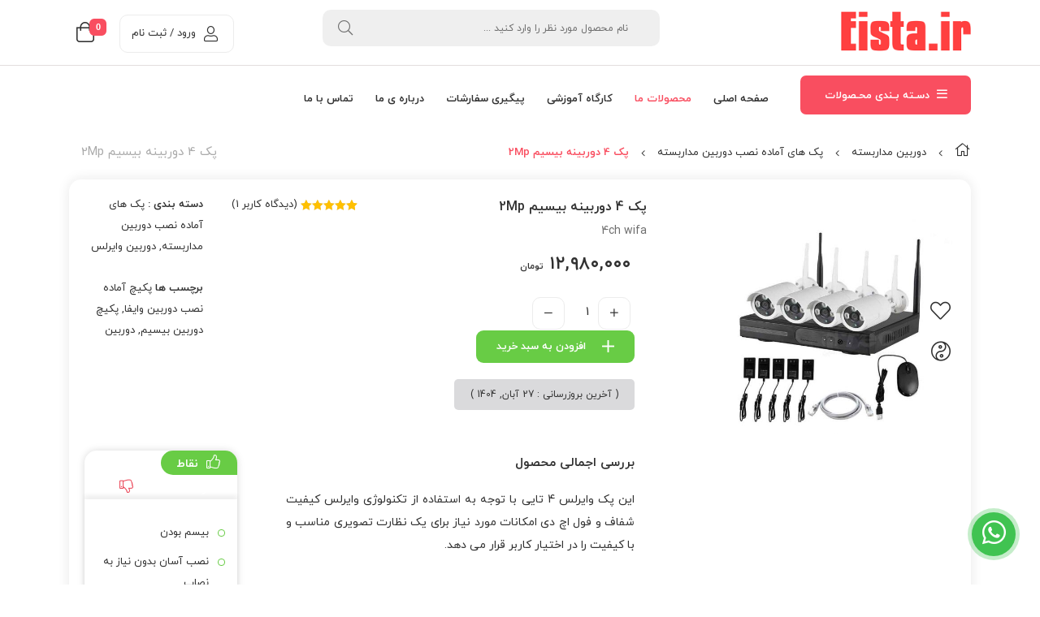

--- FILE ---
content_type: text/html; charset=UTF-8
request_url: https://eista.ir/product/%D9%BE%DA%A9-4-%D8%AF%D9%88%D8%B1%D8%A8%DB%8C%D9%86%D9%87-%D8%A8%DB%8C%D8%B3%DB%8C%D9%85-2mp/
body_size: 22578
content:
<!DOCTYPE html>
<html class="no-js" dir="rtl" lang="fa-IR">
<head>
    <meta charset="UTF-8">
    <meta name="viewport" content="width=device-width, initial-scale=1.0">
    <script>
        (function ($) {
            'use strict';

            var currentTheme = localStorage.getItem('theme');

            if (currentTheme) {
                document.documentElement.setAttribute('data-theme', currentTheme);
            }
        })();
    </script>
    <meta name='robots' content='index, follow, max-image-preview:large, max-snippet:-1, max-video-preview:-1' />
	<style>img:is([sizes="auto" i], [sizes^="auto," i]) { contain-intrinsic-size: 3000px 1500px }</style>
	
	<!-- This site is optimized with the Yoast SEO plugin v26.3 - https://yoast.com/wordpress/plugins/seo/ -->
	<title>پک 4 دوربینه بیسیم 2Mp - فروشگاه ایستا ارتباط</title>
	<meta name="description" content="دوربین های سوئیچ اتوماتیک روز و شب با کیفیت بالا که دارای زاویه دید 95 درجه هستند، پشتیبانی WDR، کنترل نوردهی اتوماتیک، نور کم در دید در شب. ، دوربین ها را می توان در داخل و خارج از منزل استفاده کرد." />
	<link rel="canonical" href="https://eista.ir/product/پک-4-دوربینه-بیسیم-2mp/" />
	<meta property="og:locale" content="fa_IR" />
	<meta property="og:type" content="product" />
	<meta property="og:title" content="پک 4 دوربینه بیسیم 2Mp - فروشگاه ایستا ارتباط" />
	<meta property="og:description" content="دوربین های سوئیچ اتوماتیک روز و شب با کیفیت بالا که دارای زاویه دید 95 درجه هستند، پشتیبانی WDR، کنترل نوردهی اتوماتیک، نور کم در دید در شب. ، دوربین ها را می توان در داخل و خارج از منزل استفاده کرد." />
	<meta property="og:url" content="https://eista.ir/product/پک-4-دوربینه-بیسیم-2mp/" />
	<meta property="og:site_name" content="فروشگاه ایستا ارتباط" />
	<meta property="article:modified_time" content="2025-11-18T06:46:26+00:00" />
	<meta property="og:image" content="https://eista.ir/wp-content/uploads/2021/09/4-camra-waif.jpg" />
	<meta property="og:image:width" content="961" />
	<meta property="og:image:height" content="800" />
	<meta property="og:image:type" content="image/jpeg" />
	<meta name="twitter:card" content="summary_large_image" />
	<meta name="twitter:label1" content="قیمت" />
	<meta name="twitter:data1" content="۱۲,۹۸۰,۰۰۰&nbsp;تومان" />
	<meta name="twitter:label2" content="دسترسی" />
	<meta name="twitter:data2" content="در انبار" />
	<script type="application/ld+json" class="yoast-schema-graph">{"@context":"https://schema.org","@graph":[{"@type":["WebPage","ItemPage"],"@id":"https://eista.ir/product/%d9%be%da%a9-4-%d8%af%d9%88%d8%b1%d8%a8%db%8c%d9%86%d9%87-%d8%a8%db%8c%d8%b3%db%8c%d9%85-2mp/","url":"https://eista.ir/product/%d9%be%da%a9-4-%d8%af%d9%88%d8%b1%d8%a8%db%8c%d9%86%d9%87-%d8%a8%db%8c%d8%b3%db%8c%d9%85-2mp/","name":"پک 4 دوربینه بیسیم 2Mp - فروشگاه ایستا ارتباط","isPartOf":{"@id":"https://eista.ir/#website"},"primaryImageOfPage":{"@id":"https://eista.ir/product/%d9%be%da%a9-4-%d8%af%d9%88%d8%b1%d8%a8%db%8c%d9%86%d9%87-%d8%a8%db%8c%d8%b3%db%8c%d9%85-2mp/#primaryimage"},"image":{"@id":"https://eista.ir/product/%d9%be%da%a9-4-%d8%af%d9%88%d8%b1%d8%a8%db%8c%d9%86%d9%87-%d8%a8%db%8c%d8%b3%db%8c%d9%85-2mp/#primaryimage"},"thumbnailUrl":"https://eista.ir/wp-content/uploads/2021/09/4-camra-waif.jpg","description":"دوربین های سوئیچ اتوماتیک روز و شب با کیفیت بالا که دارای زاویه دید 95 درجه هستند، پشتیبانی WDR، کنترل نوردهی اتوماتیک، نور کم در دید در شب. ، دوربین ها را می توان در داخل و خارج از منزل استفاده کرد.","breadcrumb":{"@id":"https://eista.ir/product/%d9%be%da%a9-4-%d8%af%d9%88%d8%b1%d8%a8%db%8c%d9%86%d9%87-%d8%a8%db%8c%d8%b3%db%8c%d9%85-2mp/#breadcrumb"},"inLanguage":"fa-IR","potentialAction":{"@type":"BuyAction","target":"https://eista.ir/product/پک-4-دوربینه-بیسیم-2mp/"}},{"@type":"ImageObject","inLanguage":"fa-IR","@id":"https://eista.ir/product/%d9%be%da%a9-4-%d8%af%d9%88%d8%b1%d8%a8%db%8c%d9%86%d9%87-%d8%a8%db%8c%d8%b3%db%8c%d9%85-2mp/#primaryimage","url":"https://eista.ir/wp-content/uploads/2021/09/4-camra-waif.jpg","contentUrl":"https://eista.ir/wp-content/uploads/2021/09/4-camra-waif.jpg","width":961,"height":800},{"@type":"BreadcrumbList","@id":"https://eista.ir/product/%d9%be%da%a9-4-%d8%af%d9%88%d8%b1%d8%a8%db%8c%d9%86%d9%87-%d8%a8%db%8c%d8%b3%db%8c%d9%85-2mp/#breadcrumb","itemListElement":[{"@type":"ListItem","position":1,"name":"Home","item":"https://eista.ir/"},{"@type":"ListItem","position":2,"name":"فروشگاه","item":"https://eista.ir/shop/"},{"@type":"ListItem","position":3,"name":"پک 4 دوربینه بیسیم 2Mp"}]},{"@type":"WebSite","@id":"https://eista.ir/#website","url":"https://eista.ir/","name":"فروشگاه ایستا ارتباط","description":"فروش تجهیزات امنیتی و نظارتی","publisher":{"@id":"https://eista.ir/#organization"},"potentialAction":[{"@type":"SearchAction","target":{"@type":"EntryPoint","urlTemplate":"https://eista.ir/?s={search_term_string}"},"query-input":{"@type":"PropertyValueSpecification","valueRequired":true,"valueName":"search_term_string"}}],"inLanguage":"fa-IR"},{"@type":"Organization","@id":"https://eista.ir/#organization","name":"ایستا ارتباط","url":"https://eista.ir/","logo":{"@type":"ImageObject","inLanguage":"fa-IR","@id":"https://eista.ir/#/schema/logo/image/","url":"https://eista.ir/wp-content/uploads/2021/07/eista.ir-logo.png","contentUrl":"https://eista.ir/wp-content/uploads/2021/07/eista.ir-logo.png","width":201,"height":62,"caption":"ایستا ارتباط"},"image":{"@id":"https://eista.ir/#/schema/logo/image/"}}]}</script>
	<meta property="product:price:amount" content="12980000" />
	<meta property="product:price:currency" content="IRT" />
	<meta property="og:availability" content="instock" />
	<meta property="product:availability" content="instock" />
	<meta property="product:retailer_item_id" content="4ch wifa" />
	<meta property="product:condition" content="new" />
	<!-- / Yoast SEO plugin. -->


<link rel="alternate" type="application/rss+xml" title="فروشگاه ایستا ارتباط &raquo; خوراک" href="https://eista.ir/feed/" />
<link rel="alternate" type="application/rss+xml" title="فروشگاه ایستا ارتباط &raquo; خوراک دیدگاه‌ها" href="https://eista.ir/comments/feed/" />
<link rel="alternate" type="application/rss+xml" title="فروشگاه ایستا ارتباط &raquo; پک 4 دوربینه بیسیم 2Mp خوراک دیدگاه‌ها" href="https://eista.ir/product/%d9%be%da%a9-4-%d8%af%d9%88%d8%b1%d8%a8%db%8c%d9%86%d9%87-%d8%a8%db%8c%d8%b3%db%8c%d9%85-2mp/feed/" />
<script type="text/javascript">
/* <![CDATA[ */
window._wpemojiSettings = {"baseUrl":"https:\/\/s.w.org\/images\/core\/emoji\/16.0.1\/72x72\/","ext":".png","svgUrl":"https:\/\/s.w.org\/images\/core\/emoji\/16.0.1\/svg\/","svgExt":".svg","source":{"concatemoji":"https:\/\/eista.ir\/wp-includes\/js\/wp-emoji-release.min.js?ver=6.8.3"}};
/*! This file is auto-generated */
!function(s,n){var o,i,e;function c(e){try{var t={supportTests:e,timestamp:(new Date).valueOf()};sessionStorage.setItem(o,JSON.stringify(t))}catch(e){}}function p(e,t,n){e.clearRect(0,0,e.canvas.width,e.canvas.height),e.fillText(t,0,0);var t=new Uint32Array(e.getImageData(0,0,e.canvas.width,e.canvas.height).data),a=(e.clearRect(0,0,e.canvas.width,e.canvas.height),e.fillText(n,0,0),new Uint32Array(e.getImageData(0,0,e.canvas.width,e.canvas.height).data));return t.every(function(e,t){return e===a[t]})}function u(e,t){e.clearRect(0,0,e.canvas.width,e.canvas.height),e.fillText(t,0,0);for(var n=e.getImageData(16,16,1,1),a=0;a<n.data.length;a++)if(0!==n.data[a])return!1;return!0}function f(e,t,n,a){switch(t){case"flag":return n(e,"\ud83c\udff3\ufe0f\u200d\u26a7\ufe0f","\ud83c\udff3\ufe0f\u200b\u26a7\ufe0f")?!1:!n(e,"\ud83c\udde8\ud83c\uddf6","\ud83c\udde8\u200b\ud83c\uddf6")&&!n(e,"\ud83c\udff4\udb40\udc67\udb40\udc62\udb40\udc65\udb40\udc6e\udb40\udc67\udb40\udc7f","\ud83c\udff4\u200b\udb40\udc67\u200b\udb40\udc62\u200b\udb40\udc65\u200b\udb40\udc6e\u200b\udb40\udc67\u200b\udb40\udc7f");case"emoji":return!a(e,"\ud83e\udedf")}return!1}function g(e,t,n,a){var r="undefined"!=typeof WorkerGlobalScope&&self instanceof WorkerGlobalScope?new OffscreenCanvas(300,150):s.createElement("canvas"),o=r.getContext("2d",{willReadFrequently:!0}),i=(o.textBaseline="top",o.font="600 32px Arial",{});return e.forEach(function(e){i[e]=t(o,e,n,a)}),i}function t(e){var t=s.createElement("script");t.src=e,t.defer=!0,s.head.appendChild(t)}"undefined"!=typeof Promise&&(o="wpEmojiSettingsSupports",i=["flag","emoji"],n.supports={everything:!0,everythingExceptFlag:!0},e=new Promise(function(e){s.addEventListener("DOMContentLoaded",e,{once:!0})}),new Promise(function(t){var n=function(){try{var e=JSON.parse(sessionStorage.getItem(o));if("object"==typeof e&&"number"==typeof e.timestamp&&(new Date).valueOf()<e.timestamp+604800&&"object"==typeof e.supportTests)return e.supportTests}catch(e){}return null}();if(!n){if("undefined"!=typeof Worker&&"undefined"!=typeof OffscreenCanvas&&"undefined"!=typeof URL&&URL.createObjectURL&&"undefined"!=typeof Blob)try{var e="postMessage("+g.toString()+"("+[JSON.stringify(i),f.toString(),p.toString(),u.toString()].join(",")+"));",a=new Blob([e],{type:"text/javascript"}),r=new Worker(URL.createObjectURL(a),{name:"wpTestEmojiSupports"});return void(r.onmessage=function(e){c(n=e.data),r.terminate(),t(n)})}catch(e){}c(n=g(i,f,p,u))}t(n)}).then(function(e){for(var t in e)n.supports[t]=e[t],n.supports.everything=n.supports.everything&&n.supports[t],"flag"!==t&&(n.supports.everythingExceptFlag=n.supports.everythingExceptFlag&&n.supports[t]);n.supports.everythingExceptFlag=n.supports.everythingExceptFlag&&!n.supports.flag,n.DOMReady=!1,n.readyCallback=function(){n.DOMReady=!0}}).then(function(){return e}).then(function(){var e;n.supports.everything||(n.readyCallback(),(e=n.source||{}).concatemoji?t(e.concatemoji):e.wpemoji&&e.twemoji&&(t(e.twemoji),t(e.wpemoji)))}))}((window,document),window._wpemojiSettings);
/* ]]> */
</script>
<style id='wp-emoji-styles-inline-css' type='text/css'>

	img.wp-smiley, img.emoji {
		display: inline !important;
		border: none !important;
		box-shadow: none !important;
		height: 1em !important;
		width: 1em !important;
		margin: 0 0.07em !important;
		vertical-align: -0.1em !important;
		background: none !important;
		padding: 0 !important;
	}
</style>
<style id='classic-theme-styles-inline-css' type='text/css'>
/*! This file is auto-generated */
.wp-block-button__link{color:#fff;background-color:#32373c;border-radius:9999px;box-shadow:none;text-decoration:none;padding:calc(.667em + 2px) calc(1.333em + 2px);font-size:1.125em}.wp-block-file__button{background:#32373c;color:#fff;text-decoration:none}
</style>
<style id='global-styles-inline-css' type='text/css'>
:root{--wp--preset--aspect-ratio--square: 1;--wp--preset--aspect-ratio--4-3: 4/3;--wp--preset--aspect-ratio--3-4: 3/4;--wp--preset--aspect-ratio--3-2: 3/2;--wp--preset--aspect-ratio--2-3: 2/3;--wp--preset--aspect-ratio--16-9: 16/9;--wp--preset--aspect-ratio--9-16: 9/16;--wp--preset--color--black: #000000;--wp--preset--color--cyan-bluish-gray: #abb8c3;--wp--preset--color--white: #ffffff;--wp--preset--color--pale-pink: #f78da7;--wp--preset--color--vivid-red: #cf2e2e;--wp--preset--color--luminous-vivid-orange: #ff6900;--wp--preset--color--luminous-vivid-amber: #fcb900;--wp--preset--color--light-green-cyan: #7bdcb5;--wp--preset--color--vivid-green-cyan: #00d084;--wp--preset--color--pale-cyan-blue: #8ed1fc;--wp--preset--color--vivid-cyan-blue: #0693e3;--wp--preset--color--vivid-purple: #9b51e0;--wp--preset--gradient--vivid-cyan-blue-to-vivid-purple: linear-gradient(135deg,rgba(6,147,227,1) 0%,rgb(155,81,224) 100%);--wp--preset--gradient--light-green-cyan-to-vivid-green-cyan: linear-gradient(135deg,rgb(122,220,180) 0%,rgb(0,208,130) 100%);--wp--preset--gradient--luminous-vivid-amber-to-luminous-vivid-orange: linear-gradient(135deg,rgba(252,185,0,1) 0%,rgba(255,105,0,1) 100%);--wp--preset--gradient--luminous-vivid-orange-to-vivid-red: linear-gradient(135deg,rgba(255,105,0,1) 0%,rgb(207,46,46) 100%);--wp--preset--gradient--very-light-gray-to-cyan-bluish-gray: linear-gradient(135deg,rgb(238,238,238) 0%,rgb(169,184,195) 100%);--wp--preset--gradient--cool-to-warm-spectrum: linear-gradient(135deg,rgb(74,234,220) 0%,rgb(151,120,209) 20%,rgb(207,42,186) 40%,rgb(238,44,130) 60%,rgb(251,105,98) 80%,rgb(254,248,76) 100%);--wp--preset--gradient--blush-light-purple: linear-gradient(135deg,rgb(255,206,236) 0%,rgb(152,150,240) 100%);--wp--preset--gradient--blush-bordeaux: linear-gradient(135deg,rgb(254,205,165) 0%,rgb(254,45,45) 50%,rgb(107,0,62) 100%);--wp--preset--gradient--luminous-dusk: linear-gradient(135deg,rgb(255,203,112) 0%,rgb(199,81,192) 50%,rgb(65,88,208) 100%);--wp--preset--gradient--pale-ocean: linear-gradient(135deg,rgb(255,245,203) 0%,rgb(182,227,212) 50%,rgb(51,167,181) 100%);--wp--preset--gradient--electric-grass: linear-gradient(135deg,rgb(202,248,128) 0%,rgb(113,206,126) 100%);--wp--preset--gradient--midnight: linear-gradient(135deg,rgb(2,3,129) 0%,rgb(40,116,252) 100%);--wp--preset--font-size--small: 13px;--wp--preset--font-size--medium: 20px;--wp--preset--font-size--large: 36px;--wp--preset--font-size--x-large: 42px;--wp--preset--spacing--20: 0.44rem;--wp--preset--spacing--30: 0.67rem;--wp--preset--spacing--40: 1rem;--wp--preset--spacing--50: 1.5rem;--wp--preset--spacing--60: 2.25rem;--wp--preset--spacing--70: 3.38rem;--wp--preset--spacing--80: 5.06rem;--wp--preset--shadow--natural: 6px 6px 9px rgba(0, 0, 0, 0.2);--wp--preset--shadow--deep: 12px 12px 50px rgba(0, 0, 0, 0.4);--wp--preset--shadow--sharp: 6px 6px 0px rgba(0, 0, 0, 0.2);--wp--preset--shadow--outlined: 6px 6px 0px -3px rgba(255, 255, 255, 1), 6px 6px rgba(0, 0, 0, 1);--wp--preset--shadow--crisp: 6px 6px 0px rgba(0, 0, 0, 1);}:where(.is-layout-flex){gap: 0.5em;}:where(.is-layout-grid){gap: 0.5em;}body .is-layout-flex{display: flex;}.is-layout-flex{flex-wrap: wrap;align-items: center;}.is-layout-flex > :is(*, div){margin: 0;}body .is-layout-grid{display: grid;}.is-layout-grid > :is(*, div){margin: 0;}:where(.wp-block-columns.is-layout-flex){gap: 2em;}:where(.wp-block-columns.is-layout-grid){gap: 2em;}:where(.wp-block-post-template.is-layout-flex){gap: 1.25em;}:where(.wp-block-post-template.is-layout-grid){gap: 1.25em;}.has-black-color{color: var(--wp--preset--color--black) !important;}.has-cyan-bluish-gray-color{color: var(--wp--preset--color--cyan-bluish-gray) !important;}.has-white-color{color: var(--wp--preset--color--white) !important;}.has-pale-pink-color{color: var(--wp--preset--color--pale-pink) !important;}.has-vivid-red-color{color: var(--wp--preset--color--vivid-red) !important;}.has-luminous-vivid-orange-color{color: var(--wp--preset--color--luminous-vivid-orange) !important;}.has-luminous-vivid-amber-color{color: var(--wp--preset--color--luminous-vivid-amber) !important;}.has-light-green-cyan-color{color: var(--wp--preset--color--light-green-cyan) !important;}.has-vivid-green-cyan-color{color: var(--wp--preset--color--vivid-green-cyan) !important;}.has-pale-cyan-blue-color{color: var(--wp--preset--color--pale-cyan-blue) !important;}.has-vivid-cyan-blue-color{color: var(--wp--preset--color--vivid-cyan-blue) !important;}.has-vivid-purple-color{color: var(--wp--preset--color--vivid-purple) !important;}.has-black-background-color{background-color: var(--wp--preset--color--black) !important;}.has-cyan-bluish-gray-background-color{background-color: var(--wp--preset--color--cyan-bluish-gray) !important;}.has-white-background-color{background-color: var(--wp--preset--color--white) !important;}.has-pale-pink-background-color{background-color: var(--wp--preset--color--pale-pink) !important;}.has-vivid-red-background-color{background-color: var(--wp--preset--color--vivid-red) !important;}.has-luminous-vivid-orange-background-color{background-color: var(--wp--preset--color--luminous-vivid-orange) !important;}.has-luminous-vivid-amber-background-color{background-color: var(--wp--preset--color--luminous-vivid-amber) !important;}.has-light-green-cyan-background-color{background-color: var(--wp--preset--color--light-green-cyan) !important;}.has-vivid-green-cyan-background-color{background-color: var(--wp--preset--color--vivid-green-cyan) !important;}.has-pale-cyan-blue-background-color{background-color: var(--wp--preset--color--pale-cyan-blue) !important;}.has-vivid-cyan-blue-background-color{background-color: var(--wp--preset--color--vivid-cyan-blue) !important;}.has-vivid-purple-background-color{background-color: var(--wp--preset--color--vivid-purple) !important;}.has-black-border-color{border-color: var(--wp--preset--color--black) !important;}.has-cyan-bluish-gray-border-color{border-color: var(--wp--preset--color--cyan-bluish-gray) !important;}.has-white-border-color{border-color: var(--wp--preset--color--white) !important;}.has-pale-pink-border-color{border-color: var(--wp--preset--color--pale-pink) !important;}.has-vivid-red-border-color{border-color: var(--wp--preset--color--vivid-red) !important;}.has-luminous-vivid-orange-border-color{border-color: var(--wp--preset--color--luminous-vivid-orange) !important;}.has-luminous-vivid-amber-border-color{border-color: var(--wp--preset--color--luminous-vivid-amber) !important;}.has-light-green-cyan-border-color{border-color: var(--wp--preset--color--light-green-cyan) !important;}.has-vivid-green-cyan-border-color{border-color: var(--wp--preset--color--vivid-green-cyan) !important;}.has-pale-cyan-blue-border-color{border-color: var(--wp--preset--color--pale-cyan-blue) !important;}.has-vivid-cyan-blue-border-color{border-color: var(--wp--preset--color--vivid-cyan-blue) !important;}.has-vivid-purple-border-color{border-color: var(--wp--preset--color--vivid-purple) !important;}.has-vivid-cyan-blue-to-vivid-purple-gradient-background{background: var(--wp--preset--gradient--vivid-cyan-blue-to-vivid-purple) !important;}.has-light-green-cyan-to-vivid-green-cyan-gradient-background{background: var(--wp--preset--gradient--light-green-cyan-to-vivid-green-cyan) !important;}.has-luminous-vivid-amber-to-luminous-vivid-orange-gradient-background{background: var(--wp--preset--gradient--luminous-vivid-amber-to-luminous-vivid-orange) !important;}.has-luminous-vivid-orange-to-vivid-red-gradient-background{background: var(--wp--preset--gradient--luminous-vivid-orange-to-vivid-red) !important;}.has-very-light-gray-to-cyan-bluish-gray-gradient-background{background: var(--wp--preset--gradient--very-light-gray-to-cyan-bluish-gray) !important;}.has-cool-to-warm-spectrum-gradient-background{background: var(--wp--preset--gradient--cool-to-warm-spectrum) !important;}.has-blush-light-purple-gradient-background{background: var(--wp--preset--gradient--blush-light-purple) !important;}.has-blush-bordeaux-gradient-background{background: var(--wp--preset--gradient--blush-bordeaux) !important;}.has-luminous-dusk-gradient-background{background: var(--wp--preset--gradient--luminous-dusk) !important;}.has-pale-ocean-gradient-background{background: var(--wp--preset--gradient--pale-ocean) !important;}.has-electric-grass-gradient-background{background: var(--wp--preset--gradient--electric-grass) !important;}.has-midnight-gradient-background{background: var(--wp--preset--gradient--midnight) !important;}.has-small-font-size{font-size: var(--wp--preset--font-size--small) !important;}.has-medium-font-size{font-size: var(--wp--preset--font-size--medium) !important;}.has-large-font-size{font-size: var(--wp--preset--font-size--large) !important;}.has-x-large-font-size{font-size: var(--wp--preset--font-size--x-large) !important;}
:where(.wp-block-post-template.is-layout-flex){gap: 1.25em;}:where(.wp-block-post-template.is-layout-grid){gap: 1.25em;}
:where(.wp-block-columns.is-layout-flex){gap: 2em;}:where(.wp-block-columns.is-layout-grid){gap: 2em;}
:root :where(.wp-block-pullquote){font-size: 1.5em;line-height: 1.6;}
</style>
<link rel='stylesheet' id='cptch_stylesheet-css' href='https://eista.ir/wp-content/plugins/captcha-plus/css/front_end_style.css?ver=plus-5.1.5' type='text/css' media='all' />
<link rel='stylesheet' id='dashicons-css' href='https://eista.ir/wp-includes/css/dashicons.min.css?ver=6.8.3' type='text/css' media='all' />
<link rel='stylesheet' id='cptch_desktop_style-css' href='https://eista.ir/wp-content/plugins/captcha-plus/css/desktop_style.css?ver=plus-5.1.5' type='text/css' media='all' />
<link rel='stylesheet' id='contact-form-7-css' href='https://eista.ir/wp-content/plugins/contact-form-7/includes/css/styles.css?ver=6.1.3' type='text/css' media='all' />
<link rel='stylesheet' id='contact-form-7-rtl-css' href='https://eista.ir/wp-content/plugins/contact-form-7/includes/css/styles-rtl.css?ver=6.1.3' type='text/css' media='all' />
<link rel='stylesheet' id='photoswipe-css' href='https://eista.ir/wp-content/plugins/woocommerce/assets/css/photoswipe/photoswipe.min.css?ver=10.3.5' type='text/css' media='all' />
<link rel='stylesheet' id='photoswipe-default-skin-css' href='https://eista.ir/wp-content/plugins/woocommerce/assets/css/photoswipe/default-skin/default-skin.min.css?ver=10.3.5' type='text/css' media='all' />
<style id='woocommerce-inline-inline-css' type='text/css'>
.woocommerce form .form-row .required { visibility: visible; }
</style>
<link rel='stylesheet' id='brands-styles-css' href='https://eista.ir/wp-content/plugins/woocommerce/assets/css/brands.css?ver=10.3.5' type='text/css' media='all' />
<link rel='stylesheet' id='zbl-base-css' href='https://eista.ir/wp-content/themes/zanbil/css/base.css?ver=1764044032' type='text/css' media='all' />
<link rel='stylesheet' id='zbl-header-css' href='https://eista.ir/wp-content/themes/zanbil/css/header.css?ver=1764044032' type='text/css' media='all' />
<link rel='stylesheet' id='zbl-menu-css' href='https://eista.ir/wp-content/themes/zanbil/css/menu.css?ver=1764044032' type='text/css' media='all' />
<link rel='stylesheet' id='zbl-woocommerce-defaults-css' href='https://eista.ir/wp-content/themes/zanbil/css/woocommerce-defaults.css?ver=1764044032' type='text/css' media='all' />
<link rel='stylesheet' id='zbl-general-css' href='https://eista.ir/wp-content/themes/zanbil/css/general.css?ver=1764044032' type='text/css' media='all' />
<style id='zbl-general-inline-css' type='text/css'>
.item {box-shadow: none;}.item-wrap .item-detail {border: 1px solid var(--z-gray-dark);}
</style>
<link rel='stylesheet' id='zbl-single-product-default-css' href='https://eista.ir/wp-content/themes/zanbil/css/single-product-default.css?ver=1764044032' type='text/css' media='all' />
<link rel='stylesheet' id='zbl-comments-css' href='https://eista.ir/wp-content/themes/zanbil/css/comments.css?ver=1764044032' type='text/css' media='all' />
<link rel='stylesheet' id='zbl-slick-css' href='https://eista.ir/wp-content/themes/zanbil/css/slick.css?ver=1764044032' type='text/css' media='all' />
<link rel='stylesheet' id='zbl-footer-css' href='https://eista.ir/wp-content/themes/zanbil/css/footer.css?ver=1764044032' type='text/css' media='all' />
<link rel='stylesheet' id='thf-customize-wc-css' href='https://eista.ir/wp-content/plugins/sw-zanbil/assets/css/thf-customize-wc.css?ver=1.0.0' type='text/css' media='all' />
<link rel='stylesheet' id='thf-customize-wc-ajax-search-css' href='https://eista.ir/wp-content/plugins/sw-zanbil/assets/css/thf-customize-wc-ajax-search.css?ver=1.0.0' type='text/css' media='all' />
<link rel='stylesheet' id='thf-customize-wc-modal-css' href='https://eista.ir/wp-content/plugins/sw-zanbil/assets/css/thf-customize-wc-modal.css?ver=1.0.0' type='text/css' media='all' />
<link rel='stylesheet' id='element-style-css' href='https://eista.ir/wp-content/plugins/avin-shopping-core/assets/css/elements.css?ver=6.8.3' type='text/css' media='all' />
<link rel='stylesheet' id='asc-style-css' href='https://eista.ir/wp-content/plugins/avin-shopping-core/assets/css/style.css?ver=6.8.3' type='text/css' media='all' />
<link rel='stylesheet' id='fontawesome-css' href='https://eista.ir/wp-content/plugins/avin-shopping-core/assets/fonts/fontawesome/css/all.css?ver=6.8.3' type='text/css' media='all' />

<script type="text/template" id="tmpl-variation-template">
	<div class="woocommerce-variation-description">{{{ data.variation.variation_description }}}</div>
	<div class="woocommerce-variation-price">{{{ data.variation.price_html }}}</div>
</script>
<script type="text/template" id="tmpl-unavailable-variation-template">
	<p>با عرض پوزش، این محصول در دسترس نیست. خواهشمندیمً ترکیب دیگری را انتخاب کنید.</p>
</script>
<script type="text/javascript" id="jquery-core-js-extra">
/* <![CDATA[ */
var ASC = {"ajaxURL":"https:\/\/eista.ir\/wp-admin\/admin-ajax.php"};
/* ]]> */
</script>
<script type="text/javascript" src="https://eista.ir/wp-includes/js/jquery/jquery.min.js?ver=3.7.1" id="jquery-core-js"></script>
<script type="text/javascript" src="https://eista.ir/wp-content/plugins/woocommerce/assets/js/jquery-blockui/jquery.blockUI.min.js?ver=2.7.0-wc.10.3.5" id="wc-jquery-blockui-js" data-wp-strategy="defer"></script>
<script type="text/javascript" id="wc-add-to-cart-js-extra">
/* <![CDATA[ */
var wc_add_to_cart_params = {"ajax_url":"\/wp-admin\/admin-ajax.php","wc_ajax_url":"\/?wc-ajax=%%endpoint%%","i18n_view_cart":"\u0645\u0634\u0627\u0647\u062f\u0647 \u0633\u0628\u062f \u062e\u0631\u06cc\u062f","cart_url":"https:\/\/eista.ir\/cart\/","is_cart":"","cart_redirect_after_add":"no"};
/* ]]> */
</script>
<script type="text/javascript" src="https://eista.ir/wp-content/plugins/woocommerce/assets/js/frontend/add-to-cart.min.js?ver=10.3.5" id="wc-add-to-cart-js" data-wp-strategy="defer"></script>
<script type="text/javascript" src="https://eista.ir/wp-content/plugins/woocommerce/assets/js/photoswipe/photoswipe.min.js?ver=4.1.1-wc.10.3.5" id="wc-photoswipe-js" defer="defer" data-wp-strategy="defer"></script>
<script type="text/javascript" src="https://eista.ir/wp-content/plugins/woocommerce/assets/js/photoswipe/photoswipe-ui-default.min.js?ver=4.1.1-wc.10.3.5" id="wc-photoswipe-ui-default-js" defer="defer" data-wp-strategy="defer"></script>
<script type="text/javascript" src="https://eista.ir/wp-content/plugins/woocommerce/assets/js/js-cookie/js.cookie.min.js?ver=2.1.4-wc.10.3.5" id="wc-js-cookie-js" defer="defer" data-wp-strategy="defer"></script>
<script type="text/javascript" id="woocommerce-js-extra">
/* <![CDATA[ */
var woocommerce_params = {"ajax_url":"\/wp-admin\/admin-ajax.php","wc_ajax_url":"\/?wc-ajax=%%endpoint%%","i18n_password_show":"\u0646\u0645\u0627\u06cc\u0634 \u0631\u0645\u0632\u0639\u0628\u0648\u0631","i18n_password_hide":"Hide password"};
/* ]]> */
</script>
<script type="text/javascript" src="https://eista.ir/wp-content/plugins/woocommerce/assets/js/frontend/woocommerce.min.js?ver=10.3.5" id="woocommerce-js" defer="defer" data-wp-strategy="defer"></script>
<script type="text/javascript" src="https://eista.ir/wp-content/plugins/js_composer/assets/js/vendors/woocommerce-add-to-cart.js?ver=6.9.0" id="vc_woocommerce-add-to-cart-js-js"></script>
<script type="text/javascript" src="https://eista.ir/wp-content/plugins/avin-shopping-core/assets/js/slick.min.js?ver=1700314999" id="slick_slider_js-js"></script>
<script type="text/javascript" src="https://eista.ir/wp-content/plugins/sw-zanbil/includes/plugins/cyclone-slider-2/js/client.js?ver=3.2.0" id="cyclone-client-js"></script>
<script type="text/javascript" id="thf-customize-wc-js-extra">
/* <![CDATA[ */
var THF = {"cache":"","isRTL":"1","isLoggedIn":"","spinner":"<div class=\"svg-icon icon-spinner\"><svg width=\"38\" height=\"38\" viewBox=\"0 0 38 38\" xmlns=\"http:\/\/www.w3.org\/2000\/svg\"\r\n     xmlns:xlink=\"http:\/\/www.w3.org\/1999\/xlink\" preserveAspectRatio=\"xMidYMid\" stroke=\"#727272\">\r\n    <g fill=\"none\" fill-rule=\"evenodd\">\r\n        <g transform=\"translate(1 1)\" stroke-width=\"2\">\r\n            <circle stroke-opacity=\".5\" cx=\"18\" cy=\"18\" r=\"18\"\/>\r\n            <path d=\"M36 18c0-9.94-8.06-18-18-18\">\r\n                <animateTransform\r\n                        attributeName=\"transform\"\r\n                        type=\"rotate\"\r\n                        from=\"0 18 18\"\r\n                        to=\"360 18 18\"\r\n                        dur=\"1s\"\r\n                        repeatCount=\"indefinite\"\/>\r\n            <\/path>\r\n        <\/g>\r\n    <\/g>\r\n<\/svg><\/div>","ajaxURL":"https:\/\/eista.ir\/wp-admin\/admin-ajax.php","ajaxNonce":"cf5b1f9dda","typeToSearch":"","lang":{"added":"\u0627\u0641\u0632\u0648\u062f\u0647 \u0634\u062f!","noResults":"\u0647\u06cc\u0686 \u0646\u062a\u06cc\u062c\u0647 \u0627\u06cc \u06cc\u0627\u0641\u062a \u0646\u0634\u062f!"}};
/* ]]> */
</script>
<script type="text/javascript" src="https://eista.ir/wp-content/plugins/sw-zanbil/assets/js/thf-customize-wc.js?ver=1.0.0" id="thf-customize-wc-js"></script>
<link rel="https://api.w.org/" href="https://eista.ir/wp-json/" /><link rel="alternate" title="JSON" type="application/json" href="https://eista.ir/wp-json/wp/v2/product/2554" /><link rel="EditURI" type="application/rsd+xml" title="RSD" href="https://eista.ir/xmlrpc.php?rsd" />
<meta name="generator" content="WordPress 6.8.3" />
<meta name="generator" content="WooCommerce 10.3.5" />
<link rel='shortlink' href='https://eista.ir/?p=2554' />
<link rel="alternate" title="oEmbed (JSON)" type="application/json+oembed" href="https://eista.ir/wp-json/oembed/1.0/embed?url=https%3A%2F%2Feista.ir%2Fproduct%2F%25d9%25be%25da%25a9-4-%25d8%25af%25d9%2588%25d8%25b1%25d8%25a8%25db%258c%25d9%2586%25d9%2587-%25d8%25a8%25db%258c%25d8%25b3%25db%258c%25d9%2585-2mp%2F" />
<link rel="alternate" title="oEmbed (XML)" type="text/xml+oembed" href="https://eista.ir/wp-json/oembed/1.0/embed?url=https%3A%2F%2Feista.ir%2Fproduct%2F%25d9%25be%25da%25a9-4-%25d8%25af%25d9%2588%25d8%25b1%25d8%25a8%25db%258c%25d9%2586%25d9%2587-%25d8%25a8%25db%258c%25d8%25b3%25db%258c%25d9%2585-2mp%2F&#038;format=xml" />
<script>  var el_i13_login_captcha=null; var el_i13_register_captcha=null; </script>
<meta name="generator" content="Zanbil 6.3.1" />
<meta name="framework" content="Redux 4.1.23" />	<noscript><style>.woocommerce-product-gallery{ opacity: 1 !important; }</style></noscript>
	<style type="text/css">.recentcomments a{display:inline !important;padding:0 !important;margin:0 !important;}</style><meta name="generator" content="Powered by WPBakery Page Builder - drag and drop page builder for WordPress."/>
<link rel="icon" href="https://eista.ir/wp-content/uploads/2021/05/cropped-Eistacam.divar_-32x32.png" sizes="32x32" />
<link rel="icon" href="https://eista.ir/wp-content/uploads/2021/05/cropped-Eistacam.divar_-192x192.png" sizes="192x192" />
<link rel="apple-touch-icon" href="https://eista.ir/wp-content/uploads/2021/05/cropped-Eistacam.divar_-180x180.png" />
<meta name="msapplication-TileImage" content="https://eista.ir/wp-content/uploads/2021/05/cropped-Eistacam.divar_-270x270.png" />
		<style type="text/css" id="wp-custom-css">
			#header-widget-area {
	background: #fff;
	min-width: 1009px;
	width: 100%;
	min-height: 60px;
	margin-bottom: 15px;
	box-shadow: 0 1px 15px rgba(0, 0, 0, 0.1);
}

.car_parts {
	position: relative;
	display: flex;
	justify-content: space-around;
	align-items: center;
}

.bbmmy_category_sch,#header-widget-area h3,.bbmmy_hsc, .bbmmy_category_sch select {
	float: left;
	margin: 5px;
	flex-basis: 20%;
}
#header-widget-area select {
	width: 100%;
	padding: 0 10px;
	border-radius: 15px;
}
#header-widget-area input {
	width: 80%;
	font-size: 15px;
	white-space: nowrap;
	border-radius: 12px;
	box-shadow: 0 0 15px rgba(51, 51, 51, 0.1);
	background-color: #fff;
	color: #000;
}
#header-widget-area h3 {
	padding-right: 20px;
}		</style>
		<noscript><style> .wpb_animate_when_almost_visible { opacity: 1; }</style></noscript>
    <!--<link rel="preload" id="stylesheet" href="http://localhost/zengar/wp-content/themes/zanbil/css/woocommerce-defaults.css" as="style" onload="this.rel='stylesheet'">
    <noscript><link rel="stylesheet" href="http://localhost/zengar/wp-content/themes/zanbil/css/woocommerce-defaults.css"></noscript>

    <link rel="preload" id="stylesheet" href="http://localhost/zengar/wp-content/themes/zanbil/css/footer.css" as="style" onload="this.rel='stylesheet'">
    <noscript><link rel="stylesheet" href="http://localhost/zengar/wp-content/themes/zanbil/css/footer.css"></noscript>-->
</head>
<body class="rtl wp-singular product-template-default single single-product postid-2554 wp-theme-zanbil theme-zanbil woocommerce woocommerce-page woocommerce-no-js %d9%be%da%a9-4-%d8%af%d9%88%d8%b1%d8%a8%db%8c%d9%86%d9%87-%d8%a8%db%8c%d8%b3%db%8c%d9%85-2mp wpb-js-composer js-comp-ver-6.9.0 vc_responsive">
<div class="body-wrapper theme-clearfix" id="body_wrapper">
    
    <header id="header" class="header-style1 newheader">
    <div class="yt-header-middle">
                <div class="container das">
            <div class="row">
                <div class="col-lg-2 col-md-2 logo-wrapper">
                    <div class="logo">
                        <a href="https://eista.ir/">
                            <img src="https://eista.ir/wp-content/uploads/2021/07/eista.ir-logo.png"
                                 alt="فروشگاه ایستا ارتباط" width="201" height="62"/>
                        </a>
                    </div>
                </div>

                <div class="col-lg-10 col-md-10 yt-searchbox">
                    <div class="col-lg-8 col-md-8 no-padding-l">
                        <div class="top-form top-search">
            <form method="get" id="searchform_special" class="ajax-search" action="https://eista.ir/">
            <input type="text" value="" name="s" id="s" placeholder=" نام محصول مورد نظر را وارد کنید ..."/>
            <span></span>
            <button type="submit" title="جستجو" class="button-search-pro form-button"><i class="fal fa-search"></i></button>
            <input type="hidden" name="post_type" value="product"/>
        </form>
    </div>
                    </div>
                    <div class="col-lg-4 col-md-4 no-padding-l">
                        <!-- MiniCart -->
                        <div class="mini-cart-header">
                            <div class="top-form top-form-minicart zanbil-minicart pull-right">

    <div class="top-minicart-icon pull-right">
        <i class="fal fa-shopping-bag"></i><span class="minicart-number">0</span>    </div>
    <div class="wrapp-minicart">
        <div class="minicart-padding">
            <ul class="minicart-content">
                              <div class="empty-cart">
                  <img src="https://eista.ir/wp-content/themes/zanbil/images/Empty-cart.svg" />
                  <p>سبد خرید شما در حال حاضر خالی است.</p>
                  <a href="https://eista.ir/shop/"> بازگشت به فروشگاه</a>
              </div>
                    </div>
    </div>
</div>
                        </div>
                        <div class="mini-my-account">
                            <div class="pull-left">
    <div class="mini-log">
                    <a href="https://eista.ir/my-account/"
               title="ورود و ثبت نام"><i class="fal fa-user"></i>ورود / ثبت نام</a>
                </div>
    </div>


<!--<a href="" class="register"
   title="ثبت نام"><span>  </span></a>-->

<!--<a href="" title="خروج" class="logout"> </a>
-->
                        </div>
                    </div>

                </div>
            </div>
        </div>
        <div class="yt-header-under-2">
            <div class="container">
                <div class="row yt-header-under-wrap">
                    <div class="yt-main-menu col-md-12">
                        <div class="header-under-2-wrapper">

                            <div class="yt-searchbox-vermenu">
                                <div class="row">
                                    <div class="col-lg-2 col-md-3 vertical-mega">
                                        <div class="ver-megamenu-header">
                                            <div class="mega-left-title">
                                                <strong>دسـته بـندی محـصولات</strong>
                                            </div>
                                            <ul id="menu-%d9%85%d9%86%d9%88%db%8c-%d8%a7%db%8c%d8%b3%d8%aa%d8%a7-%d8%a7%d8%b1%d8%aa%d8%a8%d8%a7%d8%b7" class="vertical-megamenu"><li class="dropdown menu_dropdown menu-%d8%ac%da%a9-%d9%be%d8%a7%d8%b1%da%a9%db%8c%d9%86%da%af%db%8c"><a class="item-link dropdown-toggle" href="https://eista.ir/product-category/automatic-door/" title="https://eista.ir/product-category/automatic-door/"><span class="menu-title">جک پارکینگی</span></a>
<ul class="dropdown-menu">
	<li class="dropdown-submenu menu-%d8%ac%da%a9-%d9%be%d8%a7%d8%b1%da%a9%db%8c%d9%86%da%af%db%8c-%d8%a7%db%8c%d8%b1%d8%a7%d9%86%db%8c"><a href="#" title="جک"><span class="menu-title">جک پارکینگی ایرانی</span></a>
<ul class="dropdown-menu">
		<li class="menu-%d8%b3%db%8c%d9%85%d8%a7%d8%b1%d8%a7%d9%86"><a href="https://eista.ir/product_brand/simaran/"><span class="menu-title">سیماران</span></a></li>
		<li class="menu-%d9%be%d8%b1%d8%b4%db%8c%d9%86-%d9%be%d8%a7%d9%88%d8%b1"><a href="https://eista.ir/product-category/iranian-automatic-jack/persian-power-automatic-door/"><span class="menu-title">پرشین پاور</span></a></li>
		<li class="menu-%d8%b3%d9%88%d9%be%d8%b1-%d9%84%d8%a7%db%8c%d9%81"><a href="https://eista.ir/product-category/iranian-automatic-jack/superlife-automatic-door/"><span class="menu-title">سوپر لایف</span></a></li>
		<li class="menu-%d9%85%d8%ad%da%a9"><a href="https://eista.ir/product-category/iranian-automatic-jack/automatic-door-mahak/"><span class="menu-title">محک</span></a></li>
		<li class="menu-%d9%be%d9%88%db%8c%d8%a7%d8%af%d8%b1"><a href="https://eista.ir/product-category/iranian-automatic-jack/dynamic-automatic-door/"><span class="menu-title">پویادر</span></a></li>
		<li class="menu-%db%8c%d9%88%d8%aa%d8%a7%d8%a8"><a href="https://eista.ir/product-category/iranian-automatic-jack/youtabe-automatic-door/"><span class="menu-title">یوتاب</span></a></li>
		<li class="menu-%d8%a8%d8%aa%d8%a7"><a href="https://eista.ir/product-category/iranian-automatic-jack/beta-automatic-door/"><span class="menu-title">بتا</span></a></li>
		<li class="menu-%db%8c%d8%a7%d9%84"><a href="https://eista.ir/product-category/iranian-automatic-jack/automatic-edge-door/"><span class="menu-title">یال</span></a></li>
	</ul>
</li>
	<li class="dropdown-submenu menu-%d8%ac%da%a9-%d9%be%d8%a7%d8%b1%da%a9%db%8c%d9%86%da%af%db%8c-%d8%ae%d8%a7%d8%b1%d8%ac%db%8c"><a href="#"><span class="menu-title">جک پارکینگی خارجی</span></a>
<ul class="dropdown-menu">
		<li class="menu-%d8%a8%d9%84%d8%a7%d9%86%da%a9%d9%88-belanco"><a target="_blank" href="#"><span class="menu-title">بلانکو (belanco)</span></a></li>
		<li class="menu-%d9%88%db%8c-%d8%aa%d9%88-v2"><a href="https://eista.ir/product-category/automatic-door-automatic-door/automatic-parking-door/"><span class="menu-title">وی تو (v2)</span></a></li>
		<li class="menu-%d9%86%d8%a7%db%8c%d8%b3-nice"><a href="https://eista.ir/product-category/automatic-door-automatic-door/automatic-door-nice/"><span class="menu-title">نایس Nice</span></a></li>
		<li class="menu-%d8%b3%d9%88%d8%b2%d9%88%da%a9%db%8c"><a href="https://eista.ir/product-category/automatic-door-automatic-door/suzuki-automatic-door/"><span class="menu-title">سوزوکی</span></a></li>
		<li class="menu-%da%af%d9%84%d8%af%d9%86-%da%af%db%8c%d8%aa"><a href="https://eista.ir/product-category/automatic-door-automatic-door/golden-gate-automatic-door/"><span class="menu-title">گلدن گیت</span></a></li>
		<li class="menu-%d9%be%d8%b1%d9%88%d8%aa%da%a9%d9%88"><a href="https://eista.ir/product-category/automatic-door-automatic-door/protco-automatic-door/"><span class="menu-title">پروتکو</span></a></li>
		<li class="menu-%d9%85%db%8c%d9%84%d8%a7%d9%86"><a href="https://eista.ir/product-category/automatic-door-automatic-door/milan-automatic-door/"><span class="menu-title">میلان</span></a></li>
		<li class="menu-%d9%88%db%8c%d8%b1%d8%a7"><a href="https://eista.ir/product-category/automatic-door-automatic-door/vera-automatic-door/"><span class="menu-title">ویرا</span></a></li>
		<li class="menu-bft"><a href="https://eista.ir/product-category/automatic-door-automatic-door/bft-automatic-door/"><span class="menu-title">BFT</span></a></li>
	</ul>
</li>
	<li class="dropdown-submenu menu-%d9%85%d8%aa%d8%b9%d9%84%d9%82%d8%a7%d8%aa-%d9%88-%d9%84%d9%88%d8%a7%d8%b2%d9%85-%d8%ac%d8%a7%d9%86%d8%a8%db%8c"><a href="http://@"><span class="menu-title">متعلقات و لوازم جانبی</span></a>
<ul class="dropdown-menu">
		<li class="menu-%d8%b1%db%8c%d9%85%d9%88%d8%aa"><a href="http://تست"><span class="menu-title">ریموت</span></a></li>
		<li class="menu-%d8%b1%d8%b3%db%8c%d9%88%d8%b1"><a href="http://تست"><span class="menu-title">رسیور</span></a></li>
		<li class="menu-%da%86%d8%b4%d9%85%db%8c"><a href="http://@"><span class="menu-title">چشمی</span></a></li>
		<li class="menu-%d8%a8%d8%b1%d8%af-%d9%85%d8%af%d8%a7%d8%b1-%d9%81%d8%b1%d9%85%d8%a7%d9%86"><a href="http://@"><span class="menu-title">برد مدار فرمان</span></a></li>
		<li class="menu-%d8%aa%d8%b5%d9%88%db%8c%d8%b1-%d8%ac%da%a9-%d9%be%d8%a7%d8%b1%da%a9%db%8c%d9%86%da%af%db%8c"><a href="https://eista.ir/category/%d8%a2%d9%85%d9%88%d8%b2%d8%b4-%d9%87%d8%a7/">تصویر جک پارکینگی</a></li>
	</ul>
</li>
</ul>
</li>
<li class="dropdown menu_dropdown menu-%d8%af%d9%88%d8%b1%d8%a8%db%8c%d9%86-%d9%85%d8%af%d8%a7%d8%b1%d8%a8%d8%b3%d8%aa%d9%87"><a class="item-link dropdown-toggle" href="https://eista.ir/category/%d8%aa%da%a9%d9%86%d9%88%d9%84%d9%88%da%98%db%8c-%d8%b1%d9%88%d8%b2/"><span class="menu-title">دوربین مداربسته</span></a>
<ul class="dropdown-menu">
	<li class="dropdown-submenu menu-ahd-hdcvi-hdtvi"><a href="#"><span class="menu-title">AHD.HDCVI.HDTVI</span></a>
<ul class="dropdown-menu">
		<li class="menu-%d8%af%d9%88%d8%b1%d8%a8%db%8c%d9%86-%d9%85%d8%af%d8%a7%d8%b1%d8%a8%d8%b3%d8%aa%d9%87-%d9%87%d8%a7%db%8c%da%a9-%d9%88%db%8c%da%98%d9%86-hikvision"><a href="https://eista.ir/product-category/cctv/hikvision/"><span class="menu-title">دوربین مداربسته هایک ویژن Hikvision</span></a></li>
		<li class="menu-%d8%af%d9%88%d8%b1%d8%a8%db%8c%d9%86-%d9%85%d8%af%d8%a7%d8%b1%d8%a8%d8%b3%d8%aa%d9%87-%d8%af%d8%a7%d9%87%d9%88%d8%a7-dahua"><a href="https://eista.ir/product-category/cctv/dahua/"><span class="menu-title">دوربین مداربسته داهوا Dahua</span></a></li>
		<li class="menu-%d8%af%d9%88%d8%b1%d8%a8%db%8c%d9%86-%d9%85%d8%af%d8%a7%d8%b1%d8%a8%d8%b3%d8%aa%d9%87-%d8%a7%d9%88%d8%b1%d8%b3%db%8c%d9%86-over-seen"><a href="https://eista.ir/product-category/cctv/over-seen/"><span class="menu-title">دوربین مداربسته اورسین over seen</span></a></li>
		<li class="current-product-ancestor active current-product-parent menu-%d9%be%da%a9-%d9%87%d8%a7%db%8c-%d8%a2%d9%85%d8%a7%d8%af%d9%87-%d9%86%d8%b5%d8%a8-%d8%af%d9%88%d8%b1%d8%a8%db%8c%d9%86"><a href="https://eista.ir/product-category/cctv/%d9%be%da%a9-%d9%87%d8%a7%db%8c-%d8%a2%d9%85%d8%a7%d8%af%d9%87-%d9%86%d8%b5%d8%a8-%d8%af%d9%88%d8%b1%d8%a8%db%8c%d9%86-%d9%85%d8%af%d8%a7%d8%b1%d8%a8%d8%b3%d8%aa%d9%87/"><span class="menu-title">پک های آماده نصب دوربین</span></a></li>
	</ul>
</li>
	<li class="dropdown-submenu menu-ip"><a href="#"><span class="menu-title">IP</span></a>
<ul class="dropdown-menu">
		<li class="menu-%d8%af%d9%88%d8%b1%d8%a8%db%8c%d9%86-ip"><a href="https://eista.ir/product-category/cctv/%d8%af%d9%88%d8%b1%d8%a8%db%8c%d9%86-ip/"><span class="menu-title">دوربین IP</span></a></li>
	</ul>
</li>
	<li class="dropdown-submenu menu-%d8%af%d8%b3%d8%aa%da%af%d8%a7%d9%87-%d8%b6%d8%a8%d8%b7"><a href="#"><span class="menu-title">دستگاه ضبط</span></a>
<ul class="dropdown-menu">
		<li class="menu-dvr"><a href="https://eista.ir/product-category/cctv/%d8%af%d8%b3%d8%aa%da%af%d8%a7%d9%87-%d8%b6%d8%a8%d8%b7/dvr-rcorder/"><span class="menu-title">DVR</span></a></li>
		<li class="current-product-ancestor active current-product-parent menu-%d8%af%d9%88%d8%b1%d8%a8%db%8c%d9%86-%d9%88%d8%a7%db%8c%d8%b1%d9%84%d8%b3"><a href="https://eista.ir/product-category/cctv/%d8%af%d9%88%d8%b1%d8%a8%db%8c%d9%86-%d9%88%d8%a7%db%8c%d8%b1%d9%84%d8%b3/"><span class="menu-title">دوربین وایرلس</span></a></li>
	</ul>
</li>
	<li class="dropdown-submenu menu-%d9%85%d8%aa%d8%b9%d9%84%d9%82%d8%a7%d8%aa"><a href="#"><span class="menu-title">متعلقات</span></a>
<ul class="dropdown-menu">
		<li class="menu-%d9%87%d8%a7%d8%b1%d8%af-%d8%af%db%8c%d8%b3%da%a9"><a href="https://eista.ir/product-category/hdd/"><span class="menu-title">هارد دیسک</span></a></li>
		<li class="menu-%d9%85%d8%aa%d8%b9%d9%84%d9%82%d8%a7%d8%aa-%d8%af%d9%88%d8%b1%d8%a8%db%8c%d9%86"><a href="https://eista.ir/product-category/cctv/%d9%85%d8%aa%d8%b9%d9%84%d9%82%d8%a7%d8%aa-%d8%af%d9%88%d8%b1%d8%a8%db%8c%d9%86/"><span class="menu-title">متعلقات دوربین</span></a></li>
	</ul>
</li>
	<li class="menu-%d8%aa%d8%b5%d9%88%db%8c%d8%b1-%d9%85%d9%86%d9%88-%d8%af%d9%88%d8%b1%d8%a8%db%8c%d9%86"><a href="#">تصویر منو دوربین</a></li>
</ul>
</li>
<li class="dropdown menu_dropdown menu-%d8%a2%db%8c%d9%81%d9%88%d9%86-%d8%aa%d8%b5%d9%88%db%8c%d8%b1%db%8c"><a class="item-link dropdown-toggle" href="#"><span class="menu-title">آیفون تصویری</span></a>
<ul class="dropdown-menu">
	<li class="dropdown-submenu menu-%d8%a2%db%8c%d9%81%d9%88%d9%86-%d8%aa%d8%b5%d9%88%db%8c%d8%b1%db%8c-%d8%b3%d9%88%d8%b2%d9%88%da%a9%db%8c"><a href="#"><span class="menu-title">آیفون تصویری سوزوکی</span></a>
<ul class="dropdown-menu">
		<li class="menu-%da%af%d9%88%d8%b4%db%8c-%d8%a2%db%8c%d9%81%d9%88%d9%86-%d8%b3%d9%88%d8%b2%d9%88%da%a9%db%8c"><a href="#"><span class="menu-title">گوشی آیفون سوزوکی</span></a></li>
		<li class="menu-%d9%be%d9%86%d9%84-%d8%a8%db%8c%d8%b1%d9%88%d9%86%db%8c-%d8%b3%d9%88%d8%b2%d9%88%da%a9%db%8c"><a href="#"><span class="menu-title">پنل بیرونی سوزوکی</span></a></li>
		<li class="menu-%d9%be%da%a9-%d9%87%d8%a7%db%8c-%d8%a2%d9%85%d8%a7%d8%af%d9%87-%d9%86%d8%b5%d8%a8-%d8%a2%db%8c%d9%81%d9%88%d9%86-%d8%b3%d9%88%d8%b2%d9%88%da%a9%db%8c"><a href="#"><span class="menu-title">پک های آماده نصب آیفون سوزوکی</span></a></li>
	</ul>
</li>
	<li class="dropdown-submenu menu-%d8%a2%db%8c%d9%81%d9%88%d9%86-%d8%aa%d8%b5%d9%88%db%8c%d8%b1%db%8c-%d8%b3%db%8c%d9%85%d8%a7%d8%b1%d8%a7%d9%86"><a href="#"><span class="menu-title">آیفون تصویری سیماران</span></a>
<ul class="dropdown-menu">
		<li class="menu-%da%af%d9%88%d8%b4%db%8c-%d8%a2%db%8c%d9%81%d9%88%d9%86-%d8%b3%db%8c%d9%85%d8%a7%d8%b1%d8%a7%d9%86"><a href="#"><span class="menu-title">گوشی آیفون سیماران</span></a></li>
		<li class="menu-%d9%be%d9%86%d9%84-%d8%a8%db%8c%d8%b1%d9%88%d9%86%db%8c-%d8%b3%db%8c%d9%85%d8%a7%d8%b1%d8%a7%d9%86"><a href="#"><span class="menu-title">پنل بیرونی سیماران</span></a></li>
		<li class="menu-%d9%be%da%a9-%d9%87%d8%a7%db%8c-%d8%a2%d9%85%d8%a7%d8%af%d9%87-%d9%86%d8%b5%d8%a8-%d8%a2%db%8c%d9%81%d9%88%d9%86-%d8%b3%db%8c%d9%85%d8%a7%d8%b1%d8%a7%d9%86"><a href="#"><span class="menu-title">پک های آماده نصب آیفون سیماران</span></a></li>
	</ul>
</li>
	<li class="dropdown-submenu menu-%d8%a2%db%8c%d9%81%d9%88%d9%86-%d8%aa%d8%b5%d9%88%db%8c%d8%b1%db%8c-%d8%aa%da%a9-%d9%86%d9%85%d8%a7"><a href="#"><span class="menu-title">آیفون تصویری تک نما</span></a>
<ul class="dropdown-menu">
		<li class="menu-%da%af%d9%88%d8%b4%db%8c-%d8%a2%db%8c%d9%81%d9%88%d9%86-%d8%aa%da%a9-%d9%86%d9%85%d8%a7"><a href="#"><span class="menu-title">گوشی آیفون تک نما</span></a></li>
		<li class="menu-%d9%be%d9%86%d9%84-%d8%a8%db%8c%d8%b1%d9%88%d9%86%db%8c-%d8%aa%da%a9-%d9%86%d9%85%d8%a7"><a href="#"><span class="menu-title">پنل بیرونی تک نما</span></a></li>
		<li class="menu-%d9%be%da%a9-%d9%87%d8%a7%db%8c-%d8%a2%d9%85%d8%a7%d8%af%d9%87-%d9%86%d8%b5%d8%a8-%d8%a2%db%8c%d9%81%d9%88%d9%86-%d8%aa%da%a9-%d9%86%d9%85%d8%a7"><a href="#"><span class="menu-title">پک های آماده نصب آیفون تک نما</span></a></li>
	</ul>
</li>
	<li class="dropdown-submenu menu-%d8%a2%db%8c%d9%81%d9%88%d9%86-%d8%aa%d8%b5%d9%88%db%8c%d8%b1%db%8c-%d8%a2%d9%84%d8%af%d9%88"><a href="#"><span class="menu-title">آیفون تصویری آلدو</span></a>
<ul class="dropdown-menu">
		<li class="menu-%da%af%d9%88%d8%b4%db%8c-%d8%a2%db%8c%d9%81%d9%88%d9%86-%d8%a2%d9%84%d8%af%d9%88"><a href="#"><span class="menu-title">گوشی آیفون آلدو</span></a></li>
		<li class="menu-%d9%be%d9%86%d9%84-%d8%a8%db%8c%d8%b1%d9%88%d9%86%db%8c-%d8%a2%d9%84%d8%af%d9%88"><a href="#"><span class="menu-title">پنل بیرونی آلدو</span></a></li>
		<li class="menu-%d9%be%da%a9-%d9%87%d8%a7%db%8c-%d8%a2%d9%85%d8%a7%d8%af%d9%87-%d9%86%d8%b5%d8%a8-%d8%a2%db%8c%d9%81%d9%88%d9%86-%d8%a2%d9%84%d8%af%d9%88"><a href="#"><span class="menu-title">پک های آماده نصب آیفون آلدو</span></a></li>
		<li class="menu-%d8%aa%d8%b5%d9%88%db%8c%d8%b1-%d8%a2%db%8c%d9%81%d9%88%d9%86-%d8%aa%d8%b5%d9%88%db%8c%d8%b1%db%8c"><a href="#">تصویر آیفون تصویری</a></li>
	</ul>
</li>
</ul>
</li>
<li class="dropdown menu_dropdown menu-%d8%af%d8%b2%d8%af%da%af%db%8c%d8%b1-%d8%a7%d9%85%d8%a7%da%a9%d9%86"><a class="item-link dropdown-toggle" href="https://eista.ir/product-category/%d8%af%d8%b2%d8%af%da%af%db%8c%d8%b1-%d8%a7%d9%85%d8%a7%da%a9%d9%86/"><span class="menu-title">دزدگیر اماکن</span></a>
<ul class="dropdown-menu">
	<li class="dropdown-submenu menu-%d8%af%d8%b3%d8%aa%da%af%d8%a7%d9%87-%d9%85%d8%b1%da%a9%d8%b2%db%8c"><a href="#"><span class="menu-title">دستگاه مرکزی</span></a>
<ul class="dropdown-menu">
		<li class="menu-%d8%af%d8%b2%d8%af%da%af%db%8c%d8%b1-%d8%a2%d9%86%db%8c%da%a9-anik"><a href="https://eista.ir/product-category/%d8%af%d8%b2%d8%af%da%af%db%8c%d8%b1-%d8%a7%d9%85%d8%a7%da%a9%d9%86/%d8%af%d8%b2%d8%af%da%af%db%8c%d8%b1-%d8%a7%d9%85%d8%a7%da%a9%d9%86-%d8%a2%d9%86%db%8c%da%a9-anik/"><span class="menu-title">دزدگیر آنیک (ANIK)</span></a></li>
		<li class="menu-%d8%af%d8%b2%d8%af%da%af%db%8c%d8%b1-%d8%ac%db%8c-%d8%a7%d9%85-%da%a9%d8%a7-gmk"><a href="https://eista.ir/product-category/%d8%af%d8%b2%d8%af%da%af%db%8c%d8%b1-%d8%a7%d9%85%d8%a7%da%a9%d9%86/%d8%af%d8%b2%d8%af%da%af%db%8c%d8%b1-%d8%a7%d9%85%d8%a7%da%a9%d9%86-%d8%ac%db%8c-%d8%a7%d9%85-%da%a9%d8%a7-gmk/"><span class="menu-title">دزدگیر جی ام کا (GMK)</span></a></li>
		<li class="menu-%d8%af%d8%b2%d8%af%da%af%db%8c%d8%b1-%d8%b3%d8%a7%db%8c%d9%84%da%a9%d8%b3-silex"><a href="https://eista.ir/product-category/%d8%af%d8%b2%d8%af%da%af%db%8c%d8%b1-%d8%a7%d9%85%d8%a7%da%a9%d9%86/%d8%af%d8%b3%d8%aa%da%af%d8%a7%d9%87-%d9%85%d8%b1%da%a9%d8%b2%db%8c-%d8%af%d8%b2%d8%af%da%af%db%8c%d8%b1/%d8%af%d8%b2%d8%af%da%af%db%8c%d8%b1-%d8%a7%d9%85%d8%a7%da%a9%d9%86-%d8%b3%d8%a7%db%8c%d9%84%da%a9%d8%b3/"><span class="menu-title">دزدگیر سایلکس (Silex)</span></a></li>
		<li class="menu-%d8%af%d8%b2%d8%af%da%af%db%8c%d8%b1-%da%af%d9%84%d8%af%d9%86-golden"><a href="https://eista.ir/product-category/%d8%af%d8%b2%d8%af%da%af%db%8c%d8%b1-%d8%a7%d9%85%d8%a7%da%a9%d9%86/%d8%af%d8%b2%d8%af%da%af%db%8c%d8%b1-%d8%a7%d9%85%d8%a7%da%a9%d9%86-%da%af%d9%84%d8%af%d9%86-golden/"><span class="menu-title">دزدگیر گلدن (GOLDEN)</span></a></li>
		<li class="menu-%d8%af%d8%b2%d8%af%da%af%db%8c%d8%b1-%d9%be%d8%a7%db%8c%d8%b1%d9%88%d9%86%db%8c%da%a9%d8%b3-payronix"><a href="https://eista.ir/product-category/%d8%af%d8%b2%d8%af%da%af%db%8c%d8%b1-%d8%a7%d9%85%d8%a7%da%a9%d9%86/%d8%af%d8%b2%d8%af%da%af%db%8c%d8%b1-%d8%a7%d9%85%d8%a7%da%a9%d9%86-payronix/"><span class="menu-title">دزدگیر پایرونیکس (Payronix)</span></a></li>
	</ul>
</li>
	<li class="dropdown-submenu menu-%d9%be%da%a9-%d8%af%d8%b2%d8%af%da%af%db%8c%d8%b1"><a href="#"><span class="menu-title">پک دزدگیر</span></a>
<ul class="dropdown-menu">
		<li class="menu-%d9%be%da%a9-%d9%87%d8%a7%db%8c-%d8%a2%d9%85%d8%a7%d8%af%d9%87-%d8%af%d8%b2%d8%af%da%af%db%8c%d8%b1-%d8%a7%d9%85%d8%a7%da%a9%d9%86"><a href="https://eista.ir/product-category/%d8%af%d8%b2%d8%af%da%af%db%8c%d8%b1-%d8%a7%d9%85%d8%a7%da%a9%d9%86/%d9%be%da%a9-%d9%87%d8%a7%db%8c-%d8%a2%d9%85%d8%a7%d8%af%d9%87-%d8%af%d8%b2%d8%af%da%af%db%8c%d8%b1-%d8%a7%d9%85%d8%a7%da%a9%d9%86/"><span class="menu-title">پک های آماده دزدگیر اماکن</span></a></li>
	</ul>
</li>
	<li class="dropdown-submenu menu-%d9%85%d8%aa%d8%b9%d9%84%d9%82%d8%a7%d8%aa-%d8%af%d8%b2%d8%af%da%af%db%8c%d8%b1-%d8%a7%d9%85%d8%a7%da%a9%d9%86"><a href="https://eista.ir/product-category/%d8%af%d8%b2%d8%af%da%af%db%8c%d8%b1-%d8%a7%d9%85%d8%a7%da%a9%d9%86/%d9%85%d8%aa%d8%b9%d9%84%d9%82%d8%a7%d8%aa-%d8%af%d8%b2%d8%af%da%af%db%8c%d8%b1-%d8%a7%d9%85%d8%a7%da%a9%d9%86/"><span class="menu-title">متعلقات دزدگیر اماکن</span></a>
<ul class="dropdown-menu">
		<li class="menu-%d9%85%d8%aa%d8%b9%d9%84%d9%82%d8%a7%d8%aa-%d8%af%d8%b2%d8%af%da%af%db%8c%d8%b1"><a href="#"><span class="menu-title">متعلقات دزدگیر</span></a></li>
	</ul>
</li>
</ul>
</li>
<li class="menu-%d8%a8%db%8c%d8%b3%db%8c%d9%85-%d9%88%d8%a7%da%a9%db%8c-%d8%aa%d8%a7%da%a9%db%8c"><a class="item-link" href="https://eista.ir/product-category/%d8%a8%db%8c%d8%b3%db%8c%d9%85-%d9%88%d8%a7%da%a9%db%8c-%d8%aa%d8%a7%da%a9%db%8c/"><span class="menu-title">بیسیم (واکی تاکی)</span></a></li>
</ul>                                        </div>
                                    </div>

                                    <div class="yt-header-under col-lg-10 col-md-9 no-padding-l">
                                                                                    <nav id="primary-menu" class="primary-menu">
                                                <div class="yt-menu">
                                                    <div class="navbar-inner navbar-inverse">
                                                        <ul id="menu-%d9%85%d9%86%d9%88%db%8c-%d8%a7%d8%b5%d9%84%db%8c" class="nav nav-pills nav-mega"><li class="menu-%d8%b5%d9%81%d8%ad%d9%87-%d8%a7%d8%b5%d9%84%db%8c"><a class="item-link" href="https://eista.ir/"><span class="menu-title">صفحه اصلی</span></a></li>
<li class="active menu-%d9%85%d8%ad%d8%b5%d9%88%d9%84%d8%a7%d8%aa-%d9%85%d8%a7"><a class="item-link" href="https://eista.ir/shop/"><span class="menu-title">محصولات ما</span></a></li>
<li class="menu-%da%a9%d8%a7%d8%b1%da%af%d8%a7%d9%87-%d8%a2%d9%85%d9%88%d8%b2%d8%b4%db%8c"><a class="item-link" href="https://eista.ir/%d8%a2%d8%b1%d8%b4%db%8c%d9%88-%d9%88%d8%a8%d9%84%d8%a7%da%af/"><span class="menu-title">کارگاه آموزشی</span></a></li>
<li class="menu-%d9%be%db%8c%da%af%db%8c%d8%b1%db%8c-%d8%b3%d9%81%d8%a7%d8%b1%d8%b4%d8%a7%d8%aa"><a class="item-link" href="https://eista.ir/ps/"><span class="menu-title">پیگیری سفارشات</span></a></li>
<li class="menu-%d8%af%d8%b1%d8%a8%d8%a7%d8%b1%d9%87-%db%8c-%d9%85%d8%a7"><a class="item-link" href="https://eista.ir/%d8%af%d8%b1%d8%a8%d8%a7%d8%b1%d9%87-%db%8c-%d9%85%d8%a7/"><span class="menu-title">درباره ی ما</span></a></li>
<li class="menu-%d8%aa%d9%85%d8%a7%d8%b3-%d8%a8%d8%a7-%d9%85%d8%a7"><a class="item-link" href="https://eista.ir/%d8%aa%d9%85%d8%a7%d8%b3-%d8%a8%d8%a7-%d9%85%d8%a7/"><span class="menu-title">تماس با ما</span></a></li>
</ul>                                                    </div>
                                                </div>
                                            </nav>
                                                                                <!-- MiniCart -->
                                        <div class="mini-cart-header">
                                            <div class="top-form top-form-minicart zanbil-minicart pull-right">

    <div class="top-minicart-icon pull-right">
        <i class="fal fa-shopping-bag"></i><span class="minicart-number">0</span>    </div>
    <div class="wrapp-minicart">
        <div class="minicart-padding">
            <ul class="minicart-content">
                              <div class="empty-cart">
                  <img src="https://eista.ir/wp-content/themes/zanbil/images/Empty-cart.svg" />
                  <p>سبد خرید شما در حال حاضر خالی است.</p>
                  <a href="https://eista.ir/shop/"> بازگشت به فروشگاه</a>
              </div>
                    </div>
    </div>
</div>
                                        </div>
                                        
                                    </div>
                                </div>
                            </div>
                        </div>
                    </div>
                </div>
            </div>
        </div>

    </div>
</header>

    <div class="container zanbil_breadcrumbs">
        <div class="row">
            <div class="listing-title" >
                <p><span>پک 4 دوربینه بیسیم 2Mp</p></span>                <div class="breadcrumbs custom-font theme-clearfix"><ul class="breadcrumb" ><li><a href="https://eista.ir" >خانه</a><span class="go-page"><i class="fa fa-angle-left" aria-hidden="true"></i></span></li><li><a href="https://eista.ir/product-category/cctv/" >دوربین مداربسته</a><span class="go-page"><i class="fa fa-angle-left" aria-hidden="true"></i></span></li><li><a href="https://eista.ir/product-category/cctv/%d9%be%da%a9-%d9%87%d8%a7%db%8c-%d8%a2%d9%85%d8%a7%d8%af%d9%87-%d9%86%d8%b5%d8%a8-%d8%af%d9%88%d8%b1%d8%a8%db%8c%d9%86-%d9%85%d8%af%d8%a7%d8%b1%d8%a8%d8%b3%d8%aa%d9%87/" >پک های آماده نصب دوربین مداربسته</a><span class="go-page"><i class="fa fa-angle-left" aria-hidden="true"></i></span></li><li class="active" ><span>پک 4 دوربینه بیسیم 2Mp</span></li></ul></div>            </div>
        </div>
    </div>
    
<div class="container">
    <div class="row">
        <div id="contents-detail" class="content col-lg-12 col-md-12 col-sm-12" role="main">
            <div id="primary" class="content-area"><main id="main" class="site-main" role="main">            <div class="single-product clearfix">

                
                
                    
<div class="woocommerce-notices-wrapper"></div><div id="product-2554" class="product type-product post-2554 status-publish first instock product_cat-169 product_cat-159 product_tag-1500 product_tag-1498 product_tag-1499 has-post-thumbnail shipping-taxable purchasable product-type-simple">
    <div class="product_detail row">
        <div class="col-lg-4 col-md-4 col-sm-12 col-xs-12 clear_xs">
            <div class="slider_img_productd">
                <!-- woocommerce_show_product_images -->
                <div id="product_img_2554" class="woocommerce-product-gallery woocommerce-product-gallery--with-images images product-images loading" data-rtl="true" data-vertical="false">
    <figure class="woocommerce-product-gallery__wrapper">
        <div class="product-images-container clearfix thumbnail-bottom">
                            <!-- Image Slider -->
                <div class="slider product-responsive">
                                            <div class="item-img-slider">
                            <div  data-thumb="https://eista.ir/wp-content/uploads/2021/09/4-camra-waif-100x100.jpg" class="woocommerce-product-gallery__image images" >
                                <a href="https://eista.ir/wp-content/uploads/2021/09/4-camra-waif.jpg"><img width="600" height="499" src="https://eista.ir/wp-content/uploads/2021/09/4-camra-waif-600x499.jpg" class="wp-post-image" alt="" data-src="https://eista.ir/wp-content/uploads/2021/09/4-camra-waif.jpg" data-large_image="https://eista.ir/wp-content/uploads/2021/09/4-camra-waif.jpg" data-large_image_width="961" data-large_image_height="800" decoding="async" fetchpriority="high" srcset="https://eista.ir/wp-content/uploads/2021/09/4-camra-waif-600x499.jpg 600w, https://eista.ir/wp-content/uploads/2021/09/4-camra-waif-300x250.jpg 300w, https://eista.ir/wp-content/uploads/2021/09/4-camra-waif-768x639.jpg 768w, https://eista.ir/wp-content/uploads/2021/09/4-camra-waif.jpg 961w" sizes="(max-width: 600px) 100vw, 600px" /></a>
                            </div>
                        </div>
                                    </div>
                <!-- Thumbnail Slider -->
                
<button type="button" class="button tm-woocompare-button btn btn-default tm-woocompare-button-single" data-id="2554" data-nonce="bf98d7b30a"><span class="tm_woocompare_product_actions_tip">مقایسه محصول</span></button><button type="button" class="button tm-woowishlist-button btn btn-default tm-woowishlist-button-single" data-id="2554" data-nonce="9fcc9d32a8"><span class="tm_woowishlist_product_actions_tip"><i class="far fa-heart"></i></span></button>                    </div>
    </figure>
</div>
            </div>
        </div>
        <div class="col-lg-8 col-md-8 col-sm-12 col-xs-12 clear_xs">

            <div class="content_product_detail">
                <div class="col-lg-9 col-md-9 col-sm-12">

                        <!-- woocommerce_template_single_title - 5 -->
                        <!-- woocommerce_template_single_rating - 10 -->
                        <!-- woocommerce_template_single_price - 20 -->
                        <!-- woocommerce_template_single_excerpt - 30 -->
                        <!-- woocommerce_template_single_add_to_cart 40 -->
                        <h1 class="product_title entry-title">پک 4 دوربینه بیسیم 2Mp<span>4ch wifa		</span></h1>
	<div class="woocommerce-product-rating">
		<div class="star-rating" role="img" aria-label="نمره 5.00 از 5"><span style="width:100%">امتیاز <strong class="rating">5.00</strong> از 5 امتیاز <span class="rating">1</span> مشتری</span></div>		<a href="#reviews" class="woocommerce-review-link" rel="nofollow">(دیدگاه کاربر <span class="count">1</span>)</a>	</div>
<hr>
<div class="col-lg-8 col-md-8 col-sm-12">
<p class="price"><span class="woocommerce-Price-amount amount"><bdi>۱۲,۹۸۰,۰۰۰&nbsp;<span class="woocommerce-Price-currencySymbol">تومان</span></bdi></span></p>
<p class="stock in-stock">10 در انبار</p>

	
	<form class="cart" action="https://eista.ir/product/%d9%be%da%a9-4-%d8%af%d9%88%d8%b1%d8%a8%db%8c%d9%86%d9%87-%d8%a8%db%8c%d8%b3%db%8c%d9%85-2mp/" method="post" enctype='multipart/form-data'>
		
		    <div class="quantity">
        <i class="plus fas fa-plus"></i>
        <input type="number" class="input-text qty text" step="1" min="1" max="10" name="quantity" value="1" title="Qty" size="4" pattern="[0-9]*" inputmode="numeric" />
        <i class="minus fas fa-minus"></i>
    </div>
    
		<button type="submit" name="add-to-cart" value="2554" class="single_add_to_cart_button button alt">افزودن به سبد خرید</button>

			</form>

	<p class="price-update">(  آخرین بروزرسانی : 27 آبان, 1404 )</p>
</div>                    <div class="col-md-4" style="padding: 0;">
                                            </div>
                </div>

                <div class="col-md-3">
                    <div class="product_meta row">

    
    <div>
        <span class="posted_in"><strong> دسته بندی :  </strong><a href="https://eista.ir/product-category/cctv/%d9%be%da%a9-%d9%87%d8%a7%db%8c-%d8%a2%d9%85%d8%a7%d8%af%d9%87-%d9%86%d8%b5%d8%a8-%d8%af%d9%88%d8%b1%d8%a8%db%8c%d9%86-%d9%85%d8%af%d8%a7%d8%b1%d8%a8%d8%b3%d8%aa%d9%87/" rel="tag">پک های آماده نصب دوربین مداربسته</a>, <a href="https://eista.ir/product-category/cctv/%d8%af%d9%88%d8%b1%d8%a8%db%8c%d9%86-%d9%88%d8%a7%db%8c%d8%b1%d9%84%d8%b3/" rel="tag">دوربین وایرلس</a></span>    </div>
    <div>
        <span class="tagged_as"><strong> برچسب ها </strong><a href="https://eista.ir/product-tag/%d9%be%da%a9%db%8c%da%86-%d8%a2%d9%85%d8%a7%d8%af%d9%87-%d9%86%d8%b5%d8%a8-%d8%af%d9%88%d8%b1%d8%a8%db%8c%d9%86-%d9%88%d8%a7%db%8c%d9%81%d8%a7/" rel="tag">پکیچ آماده نصب دوربین وایفا</a>, <a href="https://eista.ir/product-tag/%d9%be%da%a9%db%8c%da%86-%d8%af%d9%88%d8%b1%d8%a8%db%8c%d9%86-%d8%a8%db%8c%d8%b3%db%8c%d9%85/" rel="tag">پکیچ دوربین بیسیم</a>, <a href="https://eista.ir/product-tag/%d8%af%d9%88%d8%b1%d8%a8%db%8c%d9%86-%d9%88%d8%a7%db%8c%d9%81%d8%a7/" rel="tag">دوربین وایفا</a></span>    </div>
    
</div>
                </div>

                <div class="clear"></div>

                <div class="single-product-bottom">
                    <div class="woocommerce-product-details__short-description"><h3> بررسی اجمالی محصول </h3><p>این پک وایرلس 4 تایی با توجه به استفاده از تکنولوژی وایرلس کیفیت شفاف و فول اچ دی امکانات مورد نیاز برای یک نظارت تصویری مناسب و با کیفیت را در اختیار کاربر قرار می دهد.</p>
</div>                        <div id="product-point-tabs">
        <a id="pos-tab" class="active" href="javascript:void(0)"><i class="fal fa-thumbs-up"></i><strong>نقاط
                قوت</strong></a>
        <a id="neg-tab" href="javascript:void(0)"><i class="fal fa-thumbs-down"></i><strong>نقاط ضعف</strong></a>

        <div class="product-point positive zshow"><ul><li>بیسم بودن</li><li>نصب آسان بدون نیاز به نصاب</li><li>صرفه جویی در سیم کشی</li><li>ضد آب بودن</li></ul></div><div class="product-point negative"><ul><li></li></ul></div>    </div>
                    </div>

            </div>
        </div>
    </div>
</div>
<div class="tabs clearfix">
    
	<div class="tabbable">
		<ul class="nav nav-tabs">
			
				<li class="description_tab active">
					<a href="#tab-description" data-toggle="tab">توضیحات</a>
				</li>
						
				<li class="additional_information_tab ">
					<a href="#tab-additional_information" data-toggle="tab">توضیحات تکمیلی</a>
				</li>
						
				<li class="reviews_tab ">
					<a href="#tab-reviews" data-toggle="tab">نظرات (1)</a>
				</li>
								</ul>
		<div class="clear"></div>
		<div class=" tab-content">
			
				<div class="tab-pane active" id="tab-description">
					
  <h2> نقد و بررسی :
	<span>
		پک 4 دوربینه بیسیم 2Mp	</span>
  </h2>

<p>پک 4 دوربینه بی سیم 2MP مدل XMEYE</p>
<p>نصب بسیار آسان پکیج دوربین مداربسته وایرلس باعث شده است تا این محصول نزد مشتریان بسیار محبوب باشد.زیرا هزینه های نصب به صفر رسیده اند و شما می توانید انواع دوربین مداربسته تحت شبکه بیسیم را خودتان به راحتی نصب کنید.</p>
<p>یکی از محاسن دوربین مداربسته وایرلس عدم استفاده از سیم کشی است که باعث می شود تا امنیت این دوربین ها بالا برود و خطر قطع کردن کابل تصویر دوربین مداربسته شما را تهدید نکند.</p>
<p>&nbsp;</p>
<p>کیفیت تصویر 2 مگاپیکسل ‏(‏Full HD‏)‏<br />
زاویه دید حدودا 95 درجه<br />
بُرد مادون قرمز ‏(‏دید در شب‏)‏‏:‏ 30 متر مربع / لیزری<br />
ضد آب و گرد و غبار ‏(‏IP66‏)‏<br />
بُرد 50 متری در فضای آزاد<br />
بُرد 25 متری در فضای بسته (عبور از یک الی 2 دیوار‏)<br />
با کیفیت و وضوح تصویر بسیار عالی در روز و شب<br />
نوع اتصال دوربین ها و دستگاه‏:‏ بی سیم / با سیم<br />
اتصال اتوماتیک دستگاه و دوربین ها ‏(‏Play &amp; Plug‏)‏ / عدم نیاز به نصاب<br />
قابلیت انتقال تصویر بر روی موبایل و مشاهده از راه دور ‏(‏Android &amp; iOS‏)‏<br />
مناسب برای فروشگاه های کوچک، تک واحد های مسکونی ، دفاتر اداری</p>
<h5></h5>
				</div>
						
				<div class="tab-pane " id="tab-additional_information">
					
	<h3>مشخصات فنی : <span> 4ch wifa </span></h3>

<table class="shop_attributes">

	
	
			<tr class="">
			<th>برد دید در شب</th>
			<td><p>20-25</p>
</td>
		</tr>
			<tr class="alt">
			<th>تعداد کانال</th>
			<td><p>4کانال</p>
</td>
		</tr>
			<tr class="">
			<th>جنس بدنه</th>
			<td><p>فلز</p>
</td>
		</tr>
			<tr class="alt">
			<th>ویژگی ها</th>
			<td><p>بصورت وایفا بدون نیاز به کابل کشی, قابل انتقال تصویر روی موبایل و تلوزیون و مانیتور</p>
</td>
		</tr>
			<tr class="">
			<th>متعلقات پک</th>
			<td><p>4 عدد دوربین وایفای, nvr4 کاناله, پنج عدد آداپتور 12/2 آمپر, موس</p>
</td>
		</tr>
			<tr class="alt">
			<th>اداری/مسکونی</th>
			<td><p>تجاری-اداری-مسکونی</p>
</td>
		</tr>
			<tr class="">
			<th>کیفیت تصویر</th>
			<td><p>2 مگا پیکسل &#8211; 1080P</p>
</td>
		</tr>
			<tr class="alt">
			<th>سایر مشخصات</th>
			<td><p>زاویه دید حدودا 95 درجه, ضد آب و گرد و غبار ‏(‏IP66‏)‏, کیفیت و وضوح تصویر بسیار عالی در روز و شب, نوع اتصال دوربین ها و دستگاه‏:‏ بی سیم / با سیم</p>
</td>
		</tr>
	
</table>



				</div>
						
				<div class="tab-pane " id="tab-reviews">
					<div id="reviews">
	<div id="comments">
		<span>1  دیدگاه برای پک 4 دوربینه بیسیم 2Mp</span>

		
			<ol class="commentlist">
				<li class="review even thread-even depth-1" id="li-comment-21733">

	<div id="comment-21733" class="comment_container">

		<img alt='' src='https://secure.gravatar.com/avatar/cf33d54e9bbef2dcd62ce0174292c5907c827c4b031f538896c67fcd11d0eb3d?s=60&#038;d=mm&#038;r=g' srcset='https://secure.gravatar.com/avatar/cf33d54e9bbef2dcd62ce0174292c5907c827c4b031f538896c67fcd11d0eb3d?s=120&#038;d=mm&#038;r=g 2x' class='avatar pull-left media-object avatar-60 photo' height='60' width='60' decoding='async'/>
		<div class="comment-text">

			<div class="star-rating" role="img" aria-label="نمره 5 از 5"><span style="width:100%">نمره <strong class="rating">5</strong> از 5</span></div>
	<p class="meta">
		<strong class="woocommerce-review__author">مهدی </strong>
				<span class="woocommerce-review__dash">&ndash;</span> <time class="woocommerce-review__published-date" datetime="1403-03-19T22:59:46+03:30">خرداد 19, 1403</time>
	</p>

	<div class="description"><p>آیا نیاز به اینترنت داره؟</p>
</div>
		</div>
	</div>
</li><!-- #comment-## -->
			</ol>

			
			</div>

	
		<div id="review_form_wrapper">
			<div id="review_form">
					<div id="respond" class="comment-respond">
		افزودن دیدگاه <small><a rel="nofollow" id="cancel-comment-reply-link" href="/product/%D9%BE%DA%A9-4-%D8%AF%D9%88%D8%B1%D8%A8%DB%8C%D9%86%D9%87-%D8%A8%DB%8C%D8%B3%DB%8C%D9%85-2mp/#respond" style="display:none;">لغو پاسخ</a></small><form action="https://eista.ir/wp-comments-post.php" method="post" id="commentform" class="comment-form"><p class="comment-form-rating"><label for="rating">امتیاز شما</label><select name="rating" id="rating">
							<option value="">Rate&hellip;</option>
							<option value="5">Perfect</option>
							<option value="4">Good</option>
							<option value="3">Average</option>
							<option value="2">Not that bad</option>
							<option value="1">Very Poor</option>
						</select></p><p class="comment-form-comment"><label for="comment">دیدگاه شما</label><textarea autocomplete="new-password"  id="fda7bdf13c"  name="fda7bdf13c"   cols="45" rows="8" aria-required="true"></textarea><textarea id="comment" aria-label="hp-comment" aria-hidden="true" name="comment" autocomplete="new-password" style="padding:0 !important;clip:rect(1px, 1px, 1px, 1px) !important;position:absolute !important;white-space:nowrap !important;height:1px !important;width:1px !important;overflow:hidden !important;" tabindex="-1"></textarea><script data-noptimize>document.getElementById("comment").setAttribute( "id", "a207f9c20ddf28aefdbfe82815845715" );document.getElementById("fda7bdf13c").setAttribute( "id", "comment" );</script></p><p class="comment-form-author"><label for="author">نام <span class="required">*</span></label> <input id="author" name="author" type="text" value="" size="30" aria-required="true" /></p>
<p class="comment-form-email"><label for="email">ایمیل <span class="required">*</span></label> <input id="email" name="email" type="text" value="" size="30" aria-required="true" /></p>
<p class="cptch_block"><span 
				class="cptch_wrap cptch_ajax_wrap"
				data-cptch-form="wp_comments"
				data-cptch-input="cptch_number"
				data-cptch-class="cptch_wp_comments">در حال بارگیری کپچا ...<noscript>برای گذر از کپچا ، JavaScript را فعال کنید.</noscript>
				</span></p><p class="form-submit"><input name="submit" type="submit" id="submit" class="submit" value="ارسال" /> <input type='hidden' name='comment_post_ID' value='2554' id='comment_post_ID'>
<input type='hidden' name='comment_parent' id='comment_parent' value='0'>
</p></form>	</div><!-- #respond -->
				</div>
		</div>

	
	<div class="clear"></div>
</div>
				</div>
								</div>
	</div>

    <div class="related-product">
        <div class="top-tab-slider">
            <div class="order-title">

                
                <h2><strong><span>محصولات</span> مرتبط</strong></h2>
            </div>
        </div>
        <div class="resp-slider-container">
            <div class="rrrrrrrr">
                <ul  class="products-loop row grid clearfix">

    			
    					<li class="item col-lg-3 col-md-4 col-sm-6 product type-product post-2380 status-publish first instock product_cat-dahua product_cat-169 product_cat-ahd-camra product_tag-dahua product_tag-dahua- product_tag-dahua-- product_tag----dahua product_tag---dahua- product_tag-507 product_tag-506 has-post-thumbnail shipping-taxable purchasable product-type-simple" >
	<div class="products-entry item-wrap clearfix" >
        <a href="https://eista.ir/product/%d8%af%d9%88%d8%b1%d8%a8%db%8c%d9%86-%d8%af%d8%a7%d9%87%d9%88%d8%a7/" class="woocommerce-LoopProduct-link woocommerce-loop-product__link">		<div class="item-detail">
			<div class="item-img products-thumb">
				<a href="https://eista.ir/product/%d8%af%d9%88%d8%b1%d8%a8%db%8c%d9%86-%d8%af%d8%a7%d9%87%d9%88%d8%a7/"><img width="300" height="300" src="https://eista.ir/wp-content/uploads/2021/08/dahua-16-eista.ir-hdcvi-package-300x300.jpg" class="attachment-shop_catalog size-shop_catalog wp-post-image" alt="پک آماده نصب داهوا" decoding="async" srcset="https://eista.ir/wp-content/uploads/2021/08/dahua-16-eista.ir-hdcvi-package-300x300.jpg 300w, https://eista.ir/wp-content/uploads/2021/08/dahua-16-eista.ir-hdcvi-package-150x150.jpg 150w, https://eista.ir/wp-content/uploads/2021/08/dahua-16-eista.ir-hdcvi-package-20x20.jpg 20w, https://eista.ir/wp-content/uploads/2021/08/dahua-16-eista.ir-hdcvi-package-30x30.jpg 30w, https://eista.ir/wp-content/uploads/2021/08/dahua-16-eista.ir-hdcvi-package-40x40.jpg 40w, https://eista.ir/wp-content/uploads/2021/08/dahua-16-eista.ir-hdcvi-package-100x100.jpg 100w, https://eista.ir/wp-content/uploads/2021/08/dahua-16-eista.ir-hdcvi-package.jpg 600w" sizes="(max-width: 300px) 100vw, 300px"></a>			</div>
			<div class="item-content products-content">
			    <h3><a href="https://eista.ir/product/%d8%af%d9%88%d8%b1%d8%a8%db%8c%d9%86-%d8%af%d8%a7%d9%87%d9%88%d8%a7/" title="پکیچ کامل آماده نصب دوربین مداربسته داهوا HDCVI">پکیچ کامل آماده نصب دوربین مداربسته داهوا HDCVI</a></h3>
    
	<span class="item-price"><span class="woocommerce-Price-amount amount"><bdi>۲۴,۸۰۰,۰۰۰&nbsp;<span class="woocommerce-Price-currencySymbol">تومان</span></bdi></span></span>
			<div class="item-bottom has-qty clearfix"><div class="add-cart-hov"><a href="/product/%D9%BE%DA%A9-4-%D8%AF%D9%88%D8%B1%D8%A8%DB%8C%D9%86%D9%87-%D8%A8%DB%8C%D8%B3%DB%8C%D9%85-2mp/?add-to-cart=2380" data-quantity="1" class="add_to_cart_button button product_type_simple add_to_cart_button ajax_add_to_cart" data-product_id="2380" data-product_sku="پک کامل 16 داهوا" aria-label="افزودن به سبد خرید: &ldquo;پکیچ کامل آماده نصب دوربین مداربسته داهوا HDCVI&rdquo;" rel="nofollow" data-success_message="&quot;پکیچ کامل آماده نصب دوربین مداربسته داهوا HDCVI&quot; به سبد خرید شما اضافه شده است" role="button"><i class="fal fa-plus"></i><span> افزودن به سبد خرید</span></a></div></div>			</div>
		</div>
	</div>
</li>

    			
			</ul>
			</div>
		</div>
	</div>

	
<script type="text/javascript">
    jQuery(document).ready(function($) {
        $('.rrrrrrrr .products-loop').slick({
            infinite: true,
            slidesToShow: 4,
            slidesToScroll: 4,
            adaptiveHeight: true,
            prevArrow: '<span data-role="none" class="res-button slick-prev" aria-label="previous"></span>',
            nextArrow: '<span data-role="none" class="res-button slick-next" aria-label="next"></span>',
            rtl: true,
        });
    });
  </script>
</div>


                
                
            </div>

            </main></div>        </div>

    </div>
</div>


        <a class="whatsapp-f" target="_blank"
           href="https://wa.me/+989104714771?text=سوال در مورد این محصول : https://eista.ir/?p=2554"><i
                    class="fab fa-whatsapp"></i></a>

        <div class="footer-top">
    <div class="sidebar-footer">
        <div class="container">
            <div class="row">
                                                                </div>
        </div>
    </div>
</div>


    <div class="above-footer-new">
        <div class="container">
            <div class="row">
                <div class="col-lg-6 col-md-6 col-sm-12 col-xs-12">
                                            <div class="footer-contact">
                            <div class="text"><p> ارتباط با ما</p>
                            </div>
                            <div class="number">
                                                                    <p><span>02634550597 پشتیبانی و مشاوره خرید </span></p>
                                                                    <p><span>09388148842 پیگیری سفارشات</span></p>
                                                            </div>
                        </div>
                                    </div>
                <div class="col-lg-6 col-md-6 col-sm-12 col-xs-12">
                    <div class="footer-contact">
                        <div class="zanbil-social">
                            <a class="telegram" target="_blank" href="https://t.me/@eista.ir "><img width="30" height="30" src="https://eista.ir/wp-content/themes/zanbil/assets/svg/social/telegram.svg" alt="telegram"><span>@eista.ir</span></a><a class="instagram" target="_blank" href="https://www.instagram.com/@eista.ir "><img width="30" height="30" src="https://eista.ir/wp-content/themes/zanbil/assets/svg/social/instagram.svg" alt="instagram"><span>@eista.ir</span></a><a class="whatsapp" target="_blank" href="https://wa.me/+989104714771 "><img width="30" height="30" src="https://eista.ir/wp-content/themes/zanbil/assets/svg/social/whatsapp.svg" alt="whatsapp"><span>+989104714771</span></a>                        </div>
                    </div>
                </div>
            </div>
        </div>
    </div>

<footer id="footer" class="footer default theme-clearfix">
    <div class="container">
                <div class="row">
            <div class="col-lg-2 col-md-2">
                <div class="verification-logo">
                    <div style="width: 170px;height: 170px;"><a referrerpolicy="origin" target="_blank" href="https://trustseal.enamad.ir/?id=228569&Code=pU3ERBSSIdtePPWuvVGd"><img referrerpolicy="origin" src="https://Trustseal.eNamad.ir/logo.aspx?id=228569&Code=pU3ERBSSIdtePPWuvVGd" alt="" style="cursor:pointer" id="pU3ERBSSIdtePPWuvVGd"></a></div>                </div>
            </div>
                            <div class="col-lg-2 col-md-2 footer-menu">
                    <h4>خدمات مشتریان</h4><ul id="menu-%d8%ae%d8%af%d9%85%d8%a7%d8%aa-%d9%85%d8%b4%d8%aa%d8%b1%db%8c%d8%a7%d9%86" class="menu zanbil-mega"><li  class="menu-%d8%b3%d9%88%d8%a7%d9%84%d8%a7%d8%aa-%d9%85%d8%aa%d8%af%d8%a7%d9%88%d9%84 zanbil-menu-custom level1"><a href="http://eistacam.ir/%d8%b3%d9%88%d8%a7%d9%84%d8%a7%d8%aa-%d9%85%d8%aa%d8%af%d8%a7%d9%88%d9%84/" class="item-link" ><span class="have-title"><span class="menu-title">سوالات متداول</span></span></a></li><li  class="menu-%d8%a2%d9%85%d9%88%d8%b2%d8%b4-%d8%ae%d8%b1%db%8c%d8%af zanbil-menu-custom level1"><a href="#" class="item-link" ><span class="have-title"><span class="menu-title">آموزش خرید</span></span></a></li><li  class="menu-%d8%af%d8%b1%d8%a8%d8%a7%d8%b1%d9%87-%d9%85%d8%a7 zanbil-menu-custom level1"><a href="#" class="item-link" ><span class="have-title"><span class="menu-title">درباره ما</span></span></a></li><li  class="menu-%d8%aa%d9%85%d8%a7%d8%b3-%d8%a8%d8%a7-%d9%85%d8%a7 zanbil-menu-custom level1"><a href="http://eistacam.ir/%d8%aa%d9%85%d8%a7%d8%b3-%d8%a8%d8%a7-%d9%85%d8%a7/" class="item-link" ><span class="have-title"><span class="menu-title">تماس با ما</span></span></a></li></ul>                </div>
                                        <div class="col-lg-2 col-md-2 footer-menu">
                    <h4>خدمات مشتریان</h4><ul id="menu-%d8%ae%d8%af%d9%85%d8%a7%d8%aa-%d9%85%d8%b4%d8%aa%d8%b1%db%8c%d8%a7%d9%86-1" class="menu zanbil-mega"><li  class="menu-%d8%b3%d9%88%d8%a7%d9%84%d8%a7%d8%aa-%d9%85%d8%aa%d8%af%d8%a7%d9%88%d9%84 zanbil-menu-custom level1"><a href="http://eistacam.ir/%d8%b3%d9%88%d8%a7%d9%84%d8%a7%d8%aa-%d9%85%d8%aa%d8%af%d8%a7%d9%88%d9%84/" class="item-link" ><span class="have-title"><span class="menu-title">سوالات متداول</span></span></a></li><li  class="menu-%d8%a2%d9%85%d9%88%d8%b2%d8%b4-%d8%ae%d8%b1%db%8c%d8%af zanbil-menu-custom level1"><a href="#" class="item-link" ><span class="have-title"><span class="menu-title">آموزش خرید</span></span></a></li><li  class="menu-%d8%af%d8%b1%d8%a8%d8%a7%d8%b1%d9%87-%d9%85%d8%a7 zanbil-menu-custom level1"><a href="#" class="item-link" ><span class="have-title"><span class="menu-title">درباره ما</span></span></a></li><li  class="menu-%d8%aa%d9%85%d8%a7%d8%b3-%d8%a8%d8%a7-%d9%85%d8%a7 zanbil-menu-custom level1"><a href="http://eistacam.ir/%d8%aa%d9%85%d8%a7%d8%b3-%d8%a8%d8%a7-%d9%85%d8%a7/" class="item-link" ><span class="have-title"><span class="menu-title">تماس با ما</span></span></a></li></ul>                </div>
                        <div class="col-lg-6 col-md-6">
                <div class="site-footer-logo">
                    <h5>
                        <a class="logo" href="https://eista.ir/">
                            <img src="https://eista.ir/wp-content/uploads/2021/07/eista.ir-logo.png"
                                 alt="فروشگاه ایستا ارتباط" width="auto" height="auto"/>
                        </a>
                        <strong>فروشگاه ایستا ارتباط</strong>
                    </h5>
                </div>
                فروشگاه ایستا ارتباط با یک دهه سابقه در تلاش هست با به کارگیری کارشناسان مربوط بهترین تجهیزات معتبر را با بهترین قیمت و کیفیت در کمترین زمان ممکن به مشتریان گرامی ارائه دهیم.در فروشگاه ایستا ارتباط تلاش شده است با عرضه بهترین محصولات از معتبرترین برند ها نظیر : سیماران ، سوزوکی ، اورسین ، داهوا ، هایک ویژن ، و سایر برند های معروف و معتبر در خدمت هموطنان عزیز باشیم و همچنین سعی داریم تا با قیمت های مناسب و خدمات پس از فروش گسترده ، گامی بلند در جهت خدمت رسانی به شما سروران برداریم            </div>
            <div class="clearfix"></div>
            <div class="col-lg-12 col-md-12" style="margin-top: 30px;border-top: 1px solid #ddd;">
                <div class="copyright-footer">
                    <p>طراحی و توسعه توسط گروه ایستا ارتباط</p>
                </div>
                            </div>
        </div>
    </div>

</footer>

<div id="notif-compare"></div>
<script>jQuery(document).ready(function ($) {
        $('.textwidget a').attr('rel', 'noopener origin');
    })</script>
<script type="speculationrules">
{"prefetch":[{"source":"document","where":{"and":[{"href_matches":"\/*"},{"not":{"href_matches":["\/wp-*.php","\/wp-admin\/*","\/wp-content\/uploads\/*","\/wp-content\/*","\/wp-content\/plugins\/*","\/wp-content\/themes\/zanbil\/*","\/*\\?(.+)"]}},{"not":{"selector_matches":"a[rel~=\"nofollow\"]"}},{"not":{"selector_matches":".no-prefetch, .no-prefetch a"}}]},"eagerness":"conservative"}]}
</script>
			
			<div class="asc-notice"></div><div id="fb-root"></div>        <script type="text/javascript">
            jQuery(document).ready(function ($) {
                $('.dokan-order-action  a.dokan-btn[href*="type=invoice"]').html('<i class="fa fa-file-text-o"></i>');
                $('.dokan-order-action  a.dokan-btn[href*="type=packing-slip"]').html('<i class="fa fa-list-alt"></i>');
                $('.dokan-order-action  a.dokan-btn[href*="type=post-label"]').html('<i class="fa fa-envelope-o"></i>');
            });
        </script>
        <script type="application/ld+json" class="yoast-schema-graph yoast-schema-graph--woo yoast-schema-graph--footer">{"@context":"https://schema.org","@graph":[{"@type":"Product","@id":"https://eista.ir/product/%d9%be%da%a9-4-%d8%af%d9%88%d8%b1%d8%a8%db%8c%d9%86%d9%87-%d8%a8%db%8c%d8%b3%db%8c%d9%85-2mp/#product","name":"پک 4 دوربینه بیسیم 2Mp","url":"https://eista.ir/product/%d9%be%da%a9-4-%d8%af%d9%88%d8%b1%d8%a8%db%8c%d9%86%d9%87-%d8%a8%db%8c%d8%b3%db%8c%d9%85-2mp/","description":"این پک وایرلس 4 تایی با توجه به استفاده از تکنولوژی وایرلس کیفیت شفاف و فول اچ دی امکانات مورد نیاز برای یک نظارت تصویری مناسب و با کیفیت را در اختیار کاربر قرار می دهد.","image":{"@id":"https://eista.ir/product/پک-4-دوربینه-بیسیم-2mp/#primaryimage"},"sku":"4ch wifa","offers":[{"@type":"Offer","priceSpecification":{"0":{"@type":"UnitPriceSpecification","price":129800000,"priceCurrency":"IRR","valueAddedTaxIncluded":false,"validThrough":"2026-12-31"},"@type":"PriceSpecification","price":"12980000"},"availability":"https://schema.org/InStock","url":"https://eista.ir/product/%d9%be%da%a9-4-%d8%af%d9%88%d8%b1%d8%a8%db%8c%d9%86%d9%87-%d8%a8%db%8c%d8%b3%db%8c%d9%85-2mp/","seller":{"@id":"https://eista.ir/#organization"},"@id":"https://eista.ir/#/schema/offer/2554-0"}],"aggregateRating":{"@type":"AggregateRating","ratingValue":"5.00","reviewCount":1},"review":[{"@type":"Review","reviewRating":{"@type":"Rating","bestRating":"5","ratingValue":"5","worstRating":"1"},"author":{"@type":"Person","name":"مهدی"},"reviewBody":"آیا نیاز به اینترنت داره؟","datePublished":"1403-03-19T22:59:46+03:30","@id":"https://eista.ir/#/schema/review/2554-0","name":"پک 4 دوربینه بیسیم 2Mp"}],"mainEntityOfPage":{"@id":"https://eista.ir/product/%d9%be%da%a9-4-%d8%af%d9%88%d8%b1%d8%a8%db%8c%d9%86%d9%87-%d8%a8%db%8c%d8%b3%db%8c%d9%85-2mp/"}}]}</script>

<div id="photoswipe-fullscreen-dialog" class="pswp" tabindex="-1" role="dialog" aria-modal="true" aria-hidden="true" aria-label="Full screen image">
	<div class="pswp__bg"></div>
	<div class="pswp__scroll-wrap">
		<div class="pswp__container">
			<div class="pswp__item"></div>
			<div class="pswp__item"></div>
			<div class="pswp__item"></div>
		</div>
		<div class="pswp__ui pswp__ui--hidden">
			<div class="pswp__top-bar">
				<div class="pswp__counter"></div>
				<button class="pswp__button pswp__button--zoom" aria-label="بزرگنمایی/کوچکنمایی"></button>
				<button class="pswp__button pswp__button--fs" aria-label="تبدیل به حالت تمام صفحه"></button>
				<button class="pswp__button pswp__button--share" aria-label="اشتراک گذاری"></button>
				<button class="pswp__button pswp__button--close" aria-label="بستن (Esc)"></button>
				<div class="pswp__preloader">
					<div class="pswp__preloader__icn">
						<div class="pswp__preloader__cut">
							<div class="pswp__preloader__donut"></div>
						</div>
					</div>
				</div>
			</div>
			<div class="pswp__share-modal pswp__share-modal--hidden pswp__single-tap">
				<div class="pswp__share-tooltip"></div>
			</div>
			<button class="pswp__button pswp__button--arrow--left" aria-label="قبلی (نشانگر چپ)"></button>
			<button class="pswp__button pswp__button--arrow--right" aria-label="بعدی(نشانگر راست)"></button>
			<div class="pswp__caption">
				<div class="pswp__caption__center"></div>
			</div>
		</div>
	</div>
</div>
	<script type='text/javascript'>
		(function () {
			var c = document.body.className;
			c = c.replace(/woocommerce-no-js/, 'woocommerce-js');
			document.body.className = c;
		})();
	</script>
	<script type="text/javascript" src="https://eista.ir/wp-includes/js/dist/hooks.min.js?ver=4d63a3d491d11ffd8ac6" id="wp-hooks-js"></script>
<script type="text/javascript" src="https://eista.ir/wp-includes/js/dist/i18n.min.js?ver=5e580eb46a90c2b997e6" id="wp-i18n-js"></script>
<script type="text/javascript" id="wp-i18n-js-after">
/* <![CDATA[ */
wp.i18n.setLocaleData( { 'text direction\u0004ltr': [ 'rtl' ] } );
/* ]]> */
</script>
<script type="text/javascript" src="https://eista.ir/wp-content/plugins/contact-form-7/includes/swv/js/index.js?ver=6.1.3" id="swv-js"></script>
<script type="text/javascript" id="contact-form-7-js-translations">
/* <![CDATA[ */
( function( domain, translations ) {
	var localeData = translations.locale_data[ domain ] || translations.locale_data.messages;
	localeData[""].domain = domain;
	wp.i18n.setLocaleData( localeData, domain );
} )( "contact-form-7", {"translation-revision-date":"2025-04-05 08:14:51+0000","generator":"GlotPress\/4.0.1","domain":"messages","locale_data":{"messages":{"":{"domain":"messages","plural-forms":"nplurals=1; plural=0;","lang":"fa"},"This contact form is placed in the wrong place.":["\u0627\u06cc\u0646 \u0641\u0631\u0645 \u062a\u0645\u0627\u0633 \u062f\u0631 \u062c\u0627\u06cc \u0627\u0634\u062a\u0628\u0627\u0647\u06cc \u0642\u0631\u0627\u0631 \u062f\u0627\u062f\u0647 \u0634\u062f\u0647 \u0627\u0633\u062a."],"Error:":["\u062e\u0637\u0627:"]}},"comment":{"reference":"includes\/js\/index.js"}} );
/* ]]> */
</script>
<script type="text/javascript" id="contact-form-7-js-before">
/* <![CDATA[ */
var wpcf7 = {
    "api": {
        "root": "https:\/\/eista.ir\/wp-json\/",
        "namespace": "contact-form-7\/v1"
    }
};
/* ]]> */
</script>
<script type="text/javascript" src="https://eista.ir/wp-content/plugins/contact-form-7/includes/js/index.js?ver=6.1.3" id="contact-form-7-js"></script>
<script type="text/javascript" id="tm-woocompare-js-extra">
/* <![CDATA[ */
var tmWoocompare = {"ajaxurl":"https:\/\/eista.ir\/wp-admin\/admin-ajax.php","compareText":"\u0645\u0642\u0627\u06cc\u0633\u0647","removeText":"\u062d\u0630\u0641","countFormat":"<span class=\"compare-count\">(%count%)<\/span>"};
/* ]]> */
</script>
<script type="text/javascript" src="https://eista.ir/wp-content/plugins/tm-woocommerce-compare-wishlist/assets/js/tm-woocompare.min.js?ver=1.1.6" id="tm-woocompare-js"></script>
<script type="text/javascript" id="tm-woowishlist-js-extra">
/* <![CDATA[ */
var tmWoowishlist = {"ajaxurl":"https:\/\/eista.ir\/wp-admin\/admin-ajax.php","addText":"Add to Wishlist","addedText":""};
/* ]]> */
</script>
<script type="text/javascript" src="https://eista.ir/wp-content/plugins/tm-woocommerce-compare-wishlist/assets/js/tm-woowishlist.min.js?ver=1.1.6" id="tm-woowishlist-js"></script>
<script type="text/javascript" id="jcaa-product-js-extra">
/* <![CDATA[ */
var jcaa = {"enable_validation":"no","enable_attr_toggle":"no"};
var jcaa_attrs = [];
/* ]]> */
</script>
<script type="text/javascript" src="https://eista.ir/wp-content/plugins/jc-woocommerce-advanced-attributes/assets/js/frontend/product.js?ver=5.2.2" id="jcaa-product-js"></script>
<script type="text/javascript" src="https://eista.ir/wp-content/plugins/woocommerce/assets/js/sourcebuster/sourcebuster.min.js?ver=10.3.5" id="sourcebuster-js-js"></script>
<script type="text/javascript" id="wc-order-attribution-js-extra">
/* <![CDATA[ */
var wc_order_attribution = {"params":{"lifetime":1.0000000000000000818030539140313095458623138256371021270751953125e-5,"session":30,"base64":false,"ajaxurl":"https:\/\/eista.ir\/wp-admin\/admin-ajax.php","prefix":"wc_order_attribution_","allowTracking":true},"fields":{"source_type":"current.typ","referrer":"current_add.rf","utm_campaign":"current.cmp","utm_source":"current.src","utm_medium":"current.mdm","utm_content":"current.cnt","utm_id":"current.id","utm_term":"current.trm","utm_source_platform":"current.plt","utm_creative_format":"current.fmt","utm_marketing_tactic":"current.tct","session_entry":"current_add.ep","session_start_time":"current_add.fd","session_pages":"session.pgs","session_count":"udata.vst","user_agent":"udata.uag"}};
/* ]]> */
</script>
<script type="text/javascript" src="https://eista.ir/wp-content/plugins/woocommerce/assets/js/frontend/order-attribution.min.js?ver=10.3.5" id="wc-order-attribution-js"></script>
<script type="text/javascript" src="https://eista.ir/wp-content/themes/zanbil/js/bootstrap.tab.js?ver=6.8.3" id="bootstap-tab-js"></script>
<script type="text/javascript" src="https://eista.ir/wp-content/themes/zanbil/js/main.js?ver=1700307471" id="zanbil_js-js"></script>
<script type="text/javascript" src="https://eista.ir/wp-content/themes/zanbil/js/megamenu.js?ver=1700307471" id="megamenu_js-js"></script>
<script type="text/javascript" src="https://eista.ir/wp-content/themes/zanbil/js/single-product.js?ver=1700307471" id="zanbil_single_product-js"></script>
<script type="text/javascript" id="wc-single-product-js-extra">
/* <![CDATA[ */
var wc_single_product_params = {"i18n_required_rating_text":"\u062e\u0648\u0627\u0647\u0634\u0645\u0646\u062f\u06cc\u0645 \u06cc\u06a9 \u0631\u062a\u0628\u0647 \u0631\u0627 \u0627\u0646\u062a\u062e\u0627\u0628 \u06a9\u0646\u06cc\u062f","i18n_rating_options":["1 of 5 stars","2 of 5 stars","3 of 5 stars","4 of 5 stars","5 of 5 stars"],"i18n_product_gallery_trigger_text":"\u0645\u0634\u0627\u0647\u062f\u0647 \u06af\u0627\u0644\u0631\u06cc \u062a\u0635\u0627\u0648\u06cc\u0631 \u062f\u0631 \u062d\u0627\u0644\u062a \u062a\u0645\u0627\u0645 \u0635\u0641\u062d\u0647","review_rating_required":"yes","flexslider":{"rtl":true,"animation":"slide","smoothHeight":true,"directionNav":false,"controlNav":"thumbnails","slideshow":false,"animationSpeed":500,"animationLoop":false,"allowOneSlide":false},"zoom_enabled":"","zoom_options":[],"photoswipe_enabled":"1","photoswipe_options":{"shareEl":false,"closeOnScroll":false,"history":false,"hideAnimationDuration":0,"showAnimationDuration":0},"flexslider_enabled":""};
/* ]]> */
</script>
<script type="text/javascript" src="https://eista.ir/wp-content/themes/zanbil/js/woocommerce/single-product.min.js?ver=1700307471" id="wc-single-product-js"></script>
<script type="text/javascript" src="https://eista.ir/wp-includes/js/underscore.min.js?ver=1.13.7" id="underscore-js"></script>
<script type="text/javascript" id="wp-util-js-extra">
/* <![CDATA[ */
var _wpUtilSettings = {"ajax":{"url":"\/wp-admin\/admin-ajax.php"}};
/* ]]> */
</script>
<script type="text/javascript" src="https://eista.ir/wp-includes/js/wp-util.min.js?ver=6.8.3" id="wp-util-js"></script>
<script type="text/javascript" id="wc-add-to-cart-variation-js-extra">
/* <![CDATA[ */
var wc_add_to_cart_variation_params = {"wc_ajax_url":"\/?wc-ajax=%%endpoint%%","i18n_no_matching_variations_text":"\u0628\u0627 \u0639\u0631\u0636 \u067e\u0648\u0632\u0634\u060c \u0647\u06cc\u0686 \u0645\u062d\u0635\u0648\u0644\u06cc \u0645\u0637\u0627\u0628\u0642 \u0627\u0646\u062a\u062e\u0627\u0628 \u0634\u0645\u0627 \u06cc\u0627\u0641\u062a \u0646\u0634\u062f. \u062e\u0648\u0627\u0647\u0634\u0645\u0646\u062f\u06cc\u0645\u064b \u062a\u0631\u06a9\u06cc\u0628 \u062f\u06cc\u06af\u0631\u06cc \u0631\u0627 \u0627\u0646\u062a\u062e\u0627\u0628 \u06a9\u0646\u06cc\u062f.","i18n_make_a_selection_text":"\u0642\u0628\u0644 \u0627\u0632 \u0627\u06cc\u0646 \u06a9\u0647 \u0627\u06cc\u0646 \u0645\u062d\u0635\u0648\u0644 \u0628\u0647 \u0633\u0628\u062f \u062e\u0631\u06cc\u062f \u062e\u0648\u062f \u0627\u0636\u0627\u0641\u0647 \u06a9\u0646\u06cc\u062f \u06af\u0632\u06cc\u0646\u0647\u200c\u0647\u0627\u06cc \u0645\u062d\u0635\u0648\u0644 \u0631\u0627 \u0627\u0646\u062a\u062e\u0627\u0628 \u06a9\u0646\u06cc\u062f.","i18n_unavailable_text":"\u0628\u0627 \u0639\u0631\u0636 \u067e\u0648\u0632\u0634\u060c \u0627\u06cc\u0646 \u0645\u062d\u0635\u0648\u0644 \u062f\u0631 \u062f\u0633\u062a\u0631\u0633 \u0646\u06cc\u0633\u062a. \u062e\u0648\u0627\u0647\u0634\u0645\u0646\u062f\u06cc\u0645\u064b \u062a\u0631\u06a9\u06cc\u0628 \u062f\u06cc\u06af\u0631\u06cc \u0631\u0627 \u0627\u0646\u062a\u062e\u0627\u0628 \u06a9\u0646\u06cc\u062f.","i18n_reset_alert_text":"Your selection has been reset. Please select some product options before adding this product to your cart."};
/* ]]> */
</script>
<script type="text/javascript" src="https://eista.ir/wp-content/themes/zanbil/js/woocommerce/add-to-cart-variation.min.js?ver=1700307471" id="wc-add-to-cart-variation-js"></script>
<script type="text/javascript" src="https://eista.ir/wp-includes/js/comment-reply.min.js?ver=6.8.3" id="comment-reply-js" async="async" data-wp-strategy="async"></script>
<script type="text/javascript" id="category_ajax_js-js-extra">
/* <![CDATA[ */
var ya_catajax = {"ajax_url":"https:\/\/eista.ir\/wp-admin\/admin-ajax.php"};
/* ]]> */
</script>
<script type="text/javascript" src="https://eista.ir/wp-content/plugins/avin-shopping-core/include/page-builders/composer/sw_woocommerce/js/category-ajax.js?ver=1700314999" id="category_ajax_js-js"></script>
<script type="text/javascript" id="thf-customize-wc-ajax-search-js-extra">
/* <![CDATA[ */
var THF = {"cache":"","isRTL":"1","isLoggedIn":"","spinner":"<div class=\"svg-icon icon-spinner\"><svg width=\"38\" height=\"38\" viewBox=\"0 0 38 38\" xmlns=\"http:\/\/www.w3.org\/2000\/svg\"\r\n     xmlns:xlink=\"http:\/\/www.w3.org\/1999\/xlink\" preserveAspectRatio=\"xMidYMid\" stroke=\"#727272\">\r\n    <g fill=\"none\" fill-rule=\"evenodd\">\r\n        <g transform=\"translate(1 1)\" stroke-width=\"2\">\r\n            <circle stroke-opacity=\".5\" cx=\"18\" cy=\"18\" r=\"18\"\/>\r\n            <path d=\"M36 18c0-9.94-8.06-18-18-18\">\r\n                <animateTransform\r\n                        attributeName=\"transform\"\r\n                        type=\"rotate\"\r\n                        from=\"0 18 18\"\r\n                        to=\"360 18 18\"\r\n                        dur=\"1s\"\r\n                        repeatCount=\"indefinite\"\/>\r\n            <\/path>\r\n        <\/g>\r\n    <\/g>\r\n<\/svg><\/div>","ajaxURL":"https:\/\/eista.ir\/wp-admin\/admin-ajax.php","ajaxNonce":"cf5b1f9dda","typeToSearch":"","lang":{"added":"\u0627\u0641\u0632\u0648\u062f\u0647 \u0634\u062f!","noResults":"\u0647\u06cc\u0686 \u0646\u062a\u06cc\u062c\u0647 \u0627\u06cc \u06cc\u0627\u0641\u062a \u0646\u0634\u062f!"}};
/* ]]> */
</script>
<script type="text/javascript" src="https://eista.ir/wp-content/plugins/sw-zanbil/assets/js/thf-customize-wc-ajax-search.js?ver=1.0.0" id="thf-customize-wc-ajax-search-js"></script>
<script type="text/javascript" src="https://eista.ir/wp-content/plugins/avin-shopping-core/assets/js/jquery.countdown.min.js?ver=1700314998" id="countdown_slider_js-js"></script>
<script type="text/javascript" src="https://eista.ir/wp-content/plugins/avin-shopping-core/assets/js/base.js?ver=6.8.3" id="asc-script-js"></script>
<script type="text/javascript" id="cptch_front_end_script-js-extra">
/* <![CDATA[ */
var cptch_vars = {"nonce":"496ab75d57","ajaxurl":"https:\/\/eista.ir\/wp-admin\/admin-ajax.php","enlarge":"","time_limit":"120"};
/* ]]> */
</script>
<script type="text/javascript" src="https://eista.ir/wp-content/plugins/captcha-plus/js/front_end_script.js?ver=6.8.3" id="cptch_front_end_script-js"></script>
<script type="text/javascript">(function($) {if(($(window).width() > 1199)){var sticky_navigation_offset_top = $(".yt-header-under-2").offset().top;var sticky_navigation = function(){var scroll_top = $(window).scrollTop();if (scroll_top > sticky_navigation_offset_top) {$(".yt-header-under-2").addClass("sticky-menu");$(".yt-header-under-2").css({ "position": "fixed", "top":0, "left":0, "right" : 0, "z-index": 1500 });} else {$(".yt-header-under-2").removeClass("sticky-menu");$(".yt-header-under-2").css({ "position": "static" });}};sticky_navigation();$(window).scroll(function() {sticky_navigation();});}}(jQuery));</script></body>
</html>


--- FILE ---
content_type: text/html; charset=UTF-8
request_url: https://eista.ir/wp-admin/admin-ajax.php
body_size: 350
content:
{"display":"<p class=\"cptch_block\"><span class=\"cptch_wrap cptch_ajax_wrap\"\n\t\t\t\t\t\tdata-cptch-form=\"wp_comments\"\n\t\t\t\t\t\tdata-cptch-class=\"cptch_wp_comments\"><input type=\"hidden\" name=\"cptch_code\" value=\"[base64]\"><input type=\"hidden\" name=\"cptch_key\" value=\"T1FVISFFZnY4TW14IS9ZcQ==\">\u062a\u0648\u0633\u0637 BestWebSoft Captcha Plus \u0645\u062d\u0627\u0641\u0638\u062a \u0645\u06cc \u0634\u0648\u062f<\/span><\/p>","limit_time":120,"id_postfix":null}

--- FILE ---
content_type: text/css
request_url: https://eista.ir/wp-content/themes/zanbil/css/base.css?ver=1764044032
body_size: 4268
content:
:root {
    --main-color: #f94e60;
    --second-color: #68cc45;
    --neutral-color: #86868b;
    --text-color: #313131;
    --z-gray: #f7f8f9;
    --z-gray-dark: #ececec;
    --background-color: #ffffff;
    --element-background-color: #fff;
    --shadow-color: rgba(249, 78, 96, 0.8);
    --border-color:#e3dede
}

[data-theme="dark"]:root {
    --text-color: #fff;
    --background-color: #1B1F2B;
    --z-gray: #1F2433;
    --z-gray-dark: #232837;
    --element-background-color: #1F2433;
    --border-color: rgba(242, 242, 242, 0.1)
}

[data-theme="dark"] .elementor-element {
    --e-global-color-text : #fff;

}

@font-face {
    font-family: IranYekan;
    src: url("fonts/bold/iranyekanwebboldfanum.eot?#iefix") format("embedded-opentype"), url("fonts/bold/iranyekanwebboldfanum.woff") format("woff"), url("fonts/bold/iranyekanwebboldfanum.ttf") format("truetype");
    font-style: normal;
    font-weight: bold;
}
@font-face {
    font-family: IranYekan;
    src: url("fonts/regular/iranyekanwebregularfanum.eot?#iefix") format("embedded-opentype"),  url("fonts/regular/iranyekanwebregularfanum.woff") format("woff"), url("fonts/regular/iranyekanwebregularfanum.ttf") format("truetype");
    font-style: normal;
    font-weight: normal;
}

html {
    -webkit-text-size-adjust: 100%;
    -ms-text-size-adjust: 100%;
    overflow-x: hidden
}

body,figure {
    margin: 0
}

b,strong {
    font-weight: bold
}

img {
    vertical-align: middle
}

button,input,select,textarea {
    margin: 0;
    font-family: inherit;
    font-size: inherit;
    line-height: inherit
}

button,select {
    text-transform: none
}

button,html input[type=button],input[type=reset],input[type=submit] {
    cursor: pointer;
    -webkit-appearance: button
}

button[disabled],html input[disabled] {
    cursor: default
}

input[type=checkbox],input[type=radio] {
    padding: 0;
    box-sizing: border-box
}

*,:after,:before,input[type=search] {
    -webkit-box-sizing: border-box;
    -moz-box-sizing: border-box
}

textarea {
    overflow: auto;
    vertical-align: top
}

table {
    border-collapse: collapse;
    border-spacing: 0
}

.btn-danger.active,.btn-danger:active,.btn-default.active,.btn-default:active,.btn-info.active,.btn-info:active,.btn-primary.active,.btn-primary:active,.btn-success.active,.btn-success:active,.btn-warning.active,.btn-warning:active,.btn.active,.btn:active,.open .dropdown-toggle.btn-danger,.open .dropdown-toggle.btn-default,.open .dropdown-toggle.btn-info,.open .dropdown-toggle.btn-primary,.open .dropdown-toggle.btn-success,.open .dropdown-toggle.btn-warning,button,input,select[multiple],textarea {
    background-image: none
}

*,:after,:before {
    box-sizing: border-box
}

a {
    text-decoration: none
}

a:focus {
    outline: #333 dotted thin;
    outline: -webkit-focus-ring-color auto 5px;
    outline-offset: -2px
}

.collapsing,.dropdown {
    position: relative
}

p {
    font-size: 14px;
    margin: 0 0 10px;
    line-height: 28px
}

small {
    font-size: 85%
}

blockquote p:last-child,ol ol,ol ul,ul ol,ul ul {
    margin-bottom: 0
}

.btn-group-vertical>.btn-group:after,.btn-toolbar:after,.clearfix:after,.container:after,.dropdown-menu>li>a,.form-horizontal .form-group:after,.modal-footer:after,.nav:after,.navbar-collapse:after,.navbar-header:after,.navbar:after,.pager:after,.panel-body:after,.row:after,.tabbable:after {
    clear: both
}

.container:after,.container:before,.row:after,.row:before {
    display: table;
    content: " "
}

.badge,.btn,.dropdown-menu>li>a,.input-group-btn,.label {
    white-space: nowrap
}

.fal , .fa , .far , .fas {
    font-family: 'Font Awesome 5 Pro' !important;
    font-weight: 300;
    margin: 0 0 0 7px
}

.aligncenter, .alignnone, .clearfix, .row, .row:after {
    clear: both
}

.row:after, .row:before {
    content: " ";
    display: table
}

[class*=span] {
    float: left;
    min-height: 1px
}

body {
    background-color: var(--background-color);
    color: var(--text-color);
    font-size: 13px;
    font-family: IranYekan;
    line-height: 26px;
    overflow-x: hidden
}

body.page-template-page-home .zanbil_breadcrumbs {
    display: none
}

body .body-wrapper {
    position: relative
}

body .body-wrapper.box-layout {
    width: 1200px;
    max-width: 100%;
    margin: 0 auto;
    background: #fff;
    -webkit-box-shadow: 0 2px 8px 0 #555;
    -moz-box-shadow: 0 2px 8px 0 #555;
    -o-box-shadow: 0 2px 8px 0 #555;
    -ms-box-shadow: 0 2px 8px 0 #555;
    box-shadow: 0 2px 8px 0 #555
}

body a {
    outline: 0;
    color: var(--text-color)
}
body a:focus, body a:active {
    outline: 0 !important;
    border: 0 !important;
}

body h1, body h2, body h3, body h4, body h5, body h6 {
    margin: 0 0 10px;
    line-height: 2;
    font-weight: 700
}

h1.seo-home {
    position: absolute;
    top: -50px;
    z-index: -1;
    color: #f2f2f2
}

body button, body input, body textarea {
    outline: 0 !important;
    border: 1px solid var(--border-color);
    margin-bottom: 10px;
    padding: 0 5px;
    color: var(--text-color);
}

body img {
    display: block;
    max-width: 100%;
    height: auto
}

body ul {
    padding: 0
}

body ol, body ul {
    margin-right: 15px
}

body ol {
    padding-left: 15px
}

.container {
    width: 100%;
    margin-right: auto;
    margin-left: auto;
}

@media (min-width: 576px) {
    .container {
        max-width: 540px;
    }
}
@media (min-width: 768px) {
    .container {
        max-width: 720px;
    }
}
@media (min-width: 992px) {
    .container {
        max-width: 960px;
    }
}
@media (min-width: 1200px) {
    .container {
        max-width: 1140px;
    }
}
@media (min-width: 1400px) {
    .container {
        max-width: 1320px;
    }
}

@media (min-width: 1700px) {
    .container {
        max-width: 1700px;
    }
}

select::-ms-expand {
    display: none
}


.thumbnail {
    max-width: 100%
}

.size-full {
    width: 100%;
    height: auto;
    margin: 0 0 30px
}

.alignleft {
    float: right;
    margin: 0 0 30px 15px
}

.aligncenter {
    display: block;
    margin: 0 auto 30px
}

.alignright {
    float: left;
    margin: 0 15px 30px 0
}

.alignnone {
    float: none;
    display: block;
    margin: 0 0 30px
}

figure .size-full {
    margin: 0
}

:focus {
    outline: -webkit-focus-ring-color auto 0
}

a:focus, a:hover {
    outline: 0;
    color: var(--main-color);
    text-decoration: none
}

p a {
    color: var(--main-color)
}

input:-webkit-autofill, select:-webkit-autofill, textarea:-webkit-autofill {
    background-color: transparent
}

blockquote {
    border: 0;
    padding: 5px 30px;
    position: relative
}

blockquote p {
    font-style: italic;
    font-size: 13px
}


select {
    -webkit-appearance: none;
    -ms-appearance: none;
    appearance: none;
    -moz-appearance: none;
    border: 1px solid var(--z-gray-dark);
    height: 37px;
    background-image: url([data-uri]);
    background-repeat: no-repeat;
    background-position: 15px center;
    background-size: auto;
    color: var(--text-color);
}

iframe {
    border: none;
    margin-bottom: 10px;
    max-width: 100%
}

option {
    font-family: tahoma
}

tr.space td {
    padding: 10px 10px !important
}

tbody tr {
    border-bottom: 1px solid #e4e4e4;
    position: relative
}

tbody tr.th {
    background-color: #f26d7d !important;
    border-bottom: none
}

tbody tr.th td {
    padding: 16px 54px;
    font-size: 16px;
    color: #fff
}

legend, pre {
    color: var(--text-color)
}

hr,img {
    border: 0
}

.carousel-indicators,.media-list,.nav,.pager {
    list-style: none
}

article,aside,details,figcaption,figure,footer,header,hgroup,main,nav,section,summary {
    display: block
}


[class*=" fa-"], [class^=fa-] {
    margin: 5px
}

.container {
    padding-right: 15px;
    padding-left: 15px;
    margin-right: auto;
    margin-left: auto
}

.row {
    margin-right: -15px;
    margin-left: -15px
}

.col-lg-1,.col-lg-10,.col-lg-11,.col-lg-12,.col-lg-2,.col-lg-3,.col-lg-4,.col-lg-5,.col-lg-6,.col-lg-7,.col-lg-8,.col-lg-9,.col-md-1,.col-md-10,.col-md-11,.col-md-12,.col-md-2,.col-md-3,.col-md-4,.col-md-5,.col-md-6,.col-md-7,.col-md-8,.col-md-9 {
    position: relative;
    min-height: 1px;
    padding-right: 15px;
    padding-left: 15px
}

@media(min-width: 992px) {
    .col-md-1,.col-md-10,.col-md-11,.col-md-2,.col-md-3,.col-md-4,.col-md-5,.col-md-6,.col-md-7,.col-md-8,.col-md-9 {
        float:right
    }

    .col-md-1 {
        width: 8.333333333333332%
    }

    .col-md-2 {
        width: 16.666666666666664%
    }

    .col-md-3 {
        width: 25%
    }

    .col-md-4 {
        width: 33.33333333333333%
    }

    .col-md-5 {
        width: 41.66666666666667%
    }

    .col-md-6 {
        width: 50%
    }

    .col-md-7 {
        width: 58.333333333333336%
    }

    .col-md-8 {
        width: 66.66666666666666%
    }

    .col-md-9 {
        width: 75%
    }

    .col-md-10 {
        width: 83.33333333333334%
    }

    .col-md-11 {
        width: 91.66666666666666%
    }

    .col-md-12 {
        width: 100%
    }
}


.col-lg-1,.col-lg-10,.col-lg-11,.col-lg-2,.col-lg-3,.col-lg-4,.col-lg-5,.col-lg-6,.col-lg-7,.col-lg-8,.col-lg-9 {
    float: right
}

.col-lg-1 {
    width: 8.333333333333332%
}

.col-lg-2 {
    width: 16.666666666666664%
}

.col-lg-3 {
    width: 25%
}

.col-lg-4 {
    width: 33.33333333333333%
}

.col-lg-5 {
    width: 41.66666666666667%
}

.col-lg-6 {
    width: 50%
}

.col-lg-7 {
    width: 58.333333333333336%
}

.col-lg-8 {
    width: 66.66666666666666%
}

.col-lg-9 {
    width: 75%
}

.col-lg-10 {
    width: 83.33333333333334%
}

.col-lg-11 {
    width: 91.66666666666666%
}

.btn-block,.col-lg-12,input[type=button].btn-block,input[type=reset].btn-block,input[type=submit].btn-block,legend {
    width: 100%
}

.btn,.btn-group,.btn-group-vertical,.caret,.checkbox,.checkbox-inline,.form-control,.radio,.radio-inline {
    vertical-align: middle
}

fieldset,legend {
    padding: 0;
    border: 0
}

fieldset {
    margin: 0
}

legend {
    display: block;
    font-size: 21px;
    line-height: inherit;
    border-bottom: 1px solid #e5e5e5
}

label {
    display: inline-block;
    margin-bottom: 5px;
    font-weight: 500
}

.form-control,input[type=file] {
    display: block
}

input[type=search] {
    -webkit-appearance: textfield;
    box-sizing: border-box
}

input[type=checkbox],input[type=radio] {
    margin: 4px 0 0;
    margin-top: 1px\9;
    line-height: normal
}

select[multiple],select[size] {
    height: auto
}

select optgroup {
    font-family: inherit;
    font-size: inherit;
    font-style: inherit
}

input[type=checkbox]:focus,input[type=file]:focus,input[type=radio]:focus {
    outline: #333 dotted thin;
    outline: -webkit-focus-ring-color auto 5px;
    outline-offset: -2px
}

input[type=number]::-webkit-inner-spin-button,input[type=number]::-webkit-outer-spin-button {
    height: auto
}

.form-control:-moz-placeholder {
    color: #999
}

.form-control::-moz-placeholder {
    color: #999
}

.form-control:-ms-input-placeholder {
    color: #999
}

.form-control::-webkit-input-placeholder {
    color: #999
}

.form-control {
    width: 100%;
    height: 34px;
    padding: 6px 12px;
    font-size: 14px;
    line-height: 1.428571429;
    color: #555;
    background-color: #fff;
    border: 1px solid #ddd;
    border-radius: 4px;
    -webkit-transition: border-color ease-in-out .15s,box-shadow ease-in-out .15s;
    transition: border-color ease-in-out .15s,box-shadow ease-in-out .15s
}

.form-control:focus {
    border-color: #66afe9;
    outline: 0;
    -webkit-box-shadow: inset 0 1px 1px rgba(0,0,0,.075),0 0 8px rgba(102,175,233,.6);
    box-shadow: inset 0 1px 1px rgba(0,0,0,.075),0 0 8px rgba(102,175,233,.6)
}

.form-control[disabled],.form-control[readonly],fieldset[disabled] .form-control {
    cursor: not-allowed;
    background-color: #eee
}

textarea.form-control {
    height: auto
}

.form-group {
    margin-bottom: 15px
}

.checkbox,.radio {
    display: block;
    min-height: 20px;
    padding-left: 20px;
    margin-top: 10px;
    margin-bottom: 10px
}

.checkbox label,.radio label {
    display: inline;
    margin-bottom: 0;
    font-weight: 400;
    cursor: pointer
}

.badge,.btn,.input-group-addon,.label,.nav-justified>li>a,.pager,.progress-bar {
    text-align: center
}

.btn-group>.btn-group,.btn-toolbar .btn-group,.dropdown-menu {
    float: left
}

.btn {
    display: inline-block;
    padding: 6px 12px;
    margin-bottom: 0;
    font-size: 12px;
    font-weight: 400;
    line-height: 1.428571429;
    cursor: pointer;
    border: 1px solid transparent;
    border-radius: 4px;
    -webkit-user-select: none;
    -moz-user-select: none;
    -ms-user-select: none;
    -o-user-select: none;
    user-select: none
}

.btn-default {
    color: #777;
    background-color: #f2f2f2
}

.dropdown-header,.dropdown-menu>li>a {
    padding: 3px 20px;
    line-height: 1.428571429
}

.fade {
    opacity: 0;
    -webkit-transition: opacity .15s linear;
    transition: opacity .15s linear
}

.close,.fade.in {
    opacity: 1
}

.dropdown-menu {
    position: absolute;
    z-index: 1000;
    font-size: 14px;
    background-color: #fff;
    background-clip: padding-box
}

.dropdown-menu>li>a {
    display: block;
    font-weight: 400;
    color: #333
}

.btn-group,.btn-group-vertical,.input-group,.input-group-btn,.input-group-btn>.btn,.nav>li,.nav>li>a,.navbar {
    position: relative
}

.nav {
    padding-left: 0;
    margin-bottom: 0
}

.nav:after,.nav:before {
    display: table;
    content: " "
}

.nav>li,.nav>li>a {
    display: block
}

.nav>li>a {
    padding: 10px 15px
}

.nav-tabs>li {
    margin-bottom: -1px
}

.nav-tabs>li>a {
    line-height: 1.428571429
}


.pill-content>.pill-pane,.tab-content>.tab-pane {
    display: none
}

.pill-content>.active,.tab-content>.active {
    display: block
}

.bootstrap-select.btn-group .div-contain,.carousel-inner,.media,.media-body,.modal-open,.panel-group .panel,.progress {
    overflow: hidden
}

.alert .alert-link,.close {
    font-weight: 700
}

.close,.list-group-item>.badge {
    float: right
}

button.close {
    padding: 0;
    cursor: pointer;
    background: 0 0;
    border: 0;
    -webkit-appearance: none
}

.modal-content,.popover {
    background-clip: padding-box
}

.modal-open .navbar-fixed-bottom,.modal-open .navbar-fixed-top,body.modal-open {
    margin-right: 15px
}

.modal {
    position: fixed;
    z-index: 8002;
    display: none;
    overflow: auto;
    overflow-y: scroll
}

.modal.fade .modal-dialog {
    -webkit-transform: translate(0,-25%);
    -ms-transform: translate(0,-25%);
    transform: translate(0,-25%);
    -webkit-transition: -webkit-transform .3s ease-out;
    -moz-transition: -moz-transform .3s ease-out;
    -o-transition: -o-transform .3s ease-out;
    transition: transform .3s ease-out
}

.modal.in .modal-dialog {
    -webkit-transform: translate(0,0);
    -ms-transform: translate(0,0);
    transform: translate(0,0)
}

.modal-dialog {
    z-index: 1050;
    width: 1000px;
    padding: 10px;
    margin-right: auto;
    margin-left: auto
}

.modal-content {
    position: relative;
    background-color: var(--background-color)
}

.tcw-modal.modal .modal-light-bg{
    background-color: var(--background-color) !important;
}

.tcw-modal.modal .modal-footer-wrap .btn[type="submit"] {
    background-color: var(--main-color);
}

.modal-backdrop {
    position: fixed;
    z-index: 1030;
    background-color: #000
}

.modal-backdrop.fade {
    opacity: 0;
    filter: alpha(opacity=0)
}

.modal-backdrop.in {
    opacity: .5;
    filter: alpha(opacity=50)
}

.modal-header {
    min-height: 16.43px;
    padding: 15px;
    border-bottom: 1px solid #e5e5e5
}

.modal-header .close {
    margin-top: -2px
}

.modal-title {
    margin: 0;
    line-height: 1.428571429
}

.modal-body {
    position: relative;
    padding: 20px
}

.popover,.tooltip,.tooltip-arrow {
    position: absolute
}

.modal-footer {
    padding: 19px 20px 20px;
    margin-top: 15px;
    text-align: right;
    border-top: 1px solid #e5e5e5
}

.modal-footer:after,.modal-footer:before {
    display: table;
    content: " "
}

.modal-footer .btn+.btn {
    margin-bottom: 0;
    margin-left: 5px
}

.modal-footer .btn-group .btn+.btn {
    margin-left: -1px
}

.modal-footer .btn-block+.btn-block {
    margin-left: 0
}

.carousel,.carousel-inner {
    position: relative
}

.carousel-inner {
    width: 100%
}

.carousel-inner>.item {
    position: relative;
    display: none;
    -webkit-transition: .6s ease-in-out left;
    transition: .6s ease-in-out left
}

.carousel-inner>.active,.carousel-inner>.next,.carousel-inner>.prev {
    display: block
}

.carousel-inner>.active {
    left: 0
}

.clearfix:after,.clearfix:before {
    display: table;
    content: " "
}

.woocommerce input.input-text, .woocommerce-page input.input-text {
    height: 45px;
    text-indent: 15px;
    border-radius: 10px
}

.asc-notice .process-bar-line {
    position: absolute;
    bottom: 25px;
    left: 30px;
    right: 30px;
    height: 2px;
    background-color: #ddd;
}

.asc-notice .processing {
    position: absolute;
    display: flex;
    bottom: 25px;
    left: 30px;
    right: 30px;
    height: 2px;
    background-color: red;
    text-align: left;
}

[data-theme="dark"] .zanbil-social img {
    filter: brightness(0) invert(1);
}


--- FILE ---
content_type: text/css
request_url: https://eista.ir/wp-content/themes/zanbil/css/menu.css?ver=1764044032
body_size: 4020
content:
.header-style1 .vertical-mega .ver-megamenu-header:hover {
    cursor: pointer
}

.header-style1 .vertical-mega .ver-megamenu-header:hover .vertical-megamenu {
    visibility: visible;
    opacity: 1
}

.header-style1 .vertical-mega .ver-megamenu-header ul.vertical-megamenu {
    padding: 10px 0px;
    -webkit-transition: all .4s;
    -moz-transition: all .4s;
    -o-transition: all .4s;
    -ms-transition: all .4s;
    transition: all .3s;
    visibility: hidden;
    transform-origin: top;
    opacity: 0;
}

.page-template-page-home .header-style1 .vertical-mega .ver-megamenu-header ul.vertical-megamenu {
    display: block;
    opacity: 1;
    visibility: visible;
}

.header-style1 .ver-megamenu-header ul.vertical-megamenu > li {
    position: unset;
}

.header-style1 .yt-header-middle .yt-header-under-2 .primary-menu {
    max-width: 800px;
    float: right
}

.header-style1 .primary-menu .navbar-inverse ul.nav-pills > li.active > a,
.header-style1 .primary-menu .navbar-inverse ul.nav-pills > li.active > a:focus,
.header-style1 .primary-menu .navbar-inverse ul.nav-pills > li.active > a:hover {
    color: var(--main-color)
}


.header-style1 .primary-menu .navbar-inverse ul.nav-pills > li > a:focus,
.header-style1 .primary-menu .navbar-inverse ul.nav-pills > li > a:hover {
    background-color: transparent;
    color: var(--main-color)
}


.page-template-page-home .header-style1 .yt-header-under-2.sticky-menu .ver-megamenu-header ul.vertical-megamenu {
    display: none
}

.page-template-page-home .header-style1 .yt-header-under-2.sticky-menu .ver-megamenu-header:hover ul.vertical-megamenu {
    display: block
}

.newheader .nav-pills {
    margin-right: 0;
    margin-top: 0;
}

.header-style1 .vertical-mega .ver-megamenu-header ul.vertical-megamenu > li.zanbil-menu-custom {
    position: relative;
}

.dropdown-menu > li > a:focus, .dropdown-menu > li > a:hover {
    background-color: transparent;
    color: var(--main-color)
}

.dropdown-menu > .active > a, .dropdown-menu > .active > a:focus, .dropdown-menu > .active > a:hover {
    background-color: transparent
}

.dropdown-menu .menu-subtitle {
    font-size: 13px;
    color: var(--main-color)
}

.nav-pills.nav-mega .zanbil-mega-menu .dropdown-menu {
    width: 100vw;
    padding-right: 2vw;
    padding-left: 2vw;
    display: flex;
    justify-content: space-around;
    padding-top: 25px;
    box-shadow: 0 0px 20px rgba(51, 51, 51, 0.15);
    border-radius: 16px;
}

.primary-menu .zanbil-menu-img {
    position: relative;
    min-width: auto;
    bottom: auto
}

.vertical-megamenu > li:hover.showMore a {
    background: 0 0
}

.vertical-megamenu > li.dropdown > a:after {
    content: "\f104";
    left: 25px;
    margin-top: -7px
}

.vertical-megamenu > li > a {
    display: block;
    position: relative;
    font-size: 13px;
    padding: 15px 30px 15px 25px;
    font-weight: bold;
    z-index: 999;
}

.vertical-megamenu > li > a .menu-img {
    display: inline-block;
    position: absolute;
    left: 15px;
    top: 9px
}

.vertical-megamenu > li.zanbil-menu-img > a {
    padding: 12px 15px 12px 50px
}

.vertical-megamenu > li > .dropdown-menu {
    display: none;
    visibility: hidden;
    right: 100%;
    top: 0;
    padding: 0;
    margin-top: 0;
    -webkit-border-radius: 0;
    -moz-border-radius: 0;
    -o-border-radius: 0;
    -ms-border-radius: 0;
    border-radius: 0;
    opacity: 0;
    -webkit-transition: all .3s ease-out;
    -moz-transition: all .3s ease-out;
    -o-transition: all .3s ease-out;
    -ms-transition: all .3s ease-out;
    transition: all .3s ease-out;
    right: 0 !important;
    left: 0 !important;
    top: 0 !important;
}

.vertical-megamenu > li > .dropdown-menu:before {
    content: "";
    background: 0 0;
    position: absolute;
    top: -1px;
    bottom: 0;
    width: 15px;
    right: -15px
}

.vertical-megamenu > li.zanbil-mega-menu ul.dropdown-menu {
    min-width: 150px;
    padding: 20px;
}

.vertical-megamenu > li.open > .dropdown-menu, .vertical-megamenu > li:hover > .dropdown-menu {
    display: block;
    opacity: 1;
    visibility: visible;
}

.vertical-megamenu > li.menu_dropdown ul, .vertical-megamenu > li.zanbil-menu-custom ul {
    box-shadow: 0 25px 15px rgba(57, 57, 57, 0.1);
    border-radius: 15px;
    border: 0;
    padding: 15px 0
}



.vertical-megamenu > li.menu_dropdown ul li, .vertical-megamenu > li.zanbil-menu-custom ul li {
    padding: 5px 30px;
}

li.menu_dropdown ul li a, li.zanbil-menu-custom ul li a {
    padding: 5px 20px 5px 0
}

li.menu_dropdown > .dropdown-menu > li,  li.zanbil-menu-custom > .dropdown-menu > li {
    line-height: 30px;
    list-style: none;
    position: relative;
    min-width: 245px;
    padding: 0 20px 0 30px
}

.vertical-megamenu > li.menu_dropdown > .dropdown-menu > li.menu-html-menu,
.vertical-megamenu > li.menu_dropdown > .dropdown-menu > li.menu-img-menu,
.vertical-megamenu > li.zanbil-menu-custom > .dropdown-menu > li.menu-html-menu,
.vertical-megamenu > li.zanbil-menu-custom > .dropdown-menu > li.menu-img-menu {
    display: none
}

li.menu_dropdown > .dropdown-menu > li a,
li.zanbil-menu-custom > .dropdown-menu > li a {
    display: block;
    color: var(--text-color);
    font-weight: 500;
    line-height: 25px;
    position: relative;
    background-image: url([data-uri]);
    background-position: right center;
    background-repeat: no-repeat;
    background-size: 6px;
    font-size: 12px
}

.vertical-megamenu > li.menu_dropdown > .dropdown-menu > li a:hover, .vertical-megamenu > li.zanbil-menu-custom > .dropdown-menu > li a:hover {
    color: var(--main-color)
}

li.menu_dropdown > .dropdown-menu > li.dropdown-submenu > a:after, li.zanbil-menu-custom > .dropdown-menu > li.dropdown-submenu > a:after {
    content: "\f053";
    font-family: 'Font Awesome 5 Pro';
    font-weight: 900;
    position: absolute;
    left: 0;
    top: 50%;
    font-size: 10px;
    height: 20px;
    margin-top: -12px;
    color: var(--text-color)
}

.vertical-megamenu > li.menu_dropdown > .dropdown-menu > li .dropdown-menu,
.vertical-megamenu > li.menu_dropdown > .dropdown-menu > li .dropdown-sub,
.vertical-megamenu > li.zanbil-menu-custom > .dropdown-menu > li .dropdown-menu,
.vertical-megamenu > li.zanbil-menu-custom > .dropdown-menu > li .dropdown-sub {
    position: absolute;
    right: 100%;
    top: -1px;
    margin: 0;
    transform: scale(0);
    list-style: none;
    box-shadow: 0 0 15px rgba(35, 35, 35, .1);
    background: var(--element-background-color);
    min-width: 230px;
    z-index: 1;
    transition: all 0 ease-out
}

.vertical-megamenu > li.menu_dropdown > .dropdown-menu > li .dropdown-menu:after,
.vertical-megamenu > li.menu_dropdown > .dropdown-menu > li .dropdown-sub:after,
.vertical-megamenu > li.zanbil-menu-custom > .dropdown-menu > li .dropdown-menu:after,
.vertical-megamenu > li.zanbil-menu-custom > .dropdown-menu > li .dropdown-sub:after {
    background-color: transparent;
    content: " ";
    height: 100%;
    right: -20px;
    position: absolute;
    top: 0;
    width: 20px;
    display: block
}

.vertical-megamenu > li.menu_dropdown > .dropdown-menu > li .dropdown-menu:before,
.vertical-megamenu > li.menu_dropdown > .dropdown-menu > li .dropdown-sub:before,
.vertical-megamenu > li.zanbil-menu-custom > .dropdown-menu > li .dropdown-menu:before,
.vertical-megamenu > li.zanbil-menu-custom > .dropdown-menu > li .dropdown-sub:before {
    background: 0 0;
    content: " ";
    height: 100%;
    left: -20px;
    position: absolute;
    top: 0;
    width: 0;
    display: block
}

.vertical-megamenu > li.menu_dropdown > .dropdown-menu > li:hover > .dropdown-menu, .vertical-megamenu > li.menu_dropdown > .dropdown-menu > li:hover > .dropdown-sub, .vertical-megamenu > li.zanbil-menu-custom > .dropdown-menu > li:hover > .dropdown-menu, .vertical-megamenu > li.zanbil-menu-custom > .dropdown-menu > li:hover > .dropdown-sub {
    display: block;
    -webkit-transform: scale(1);
    -moz-transform: scale(1);
    -o-transform: scale(1);
    -ms-transform: scale(1);
    transform: scale(1)
}

.vertical-megamenu > li.zanbil-mega-menu ul.dropdown-menu {
    border: 0;
    border-radius: 15px;
    z-index: 998;
    display: flex;
    justify-content: space-around;
    height: auto;
}

li.zanbil-menu-icon .fal {
    font-size: 20px;
    vertical-align: middle;
    margin-left: 5px;
    width: 22px;
    text-align: center;
}

.vertical-megamenu > li.zanbil-menu-custom ul.dropdown-menu {
    right: 100% !important;
    left: auto !important;
}

.vertical-megamenu > li.zanbil-mega-menu.col-2-img > .dropdown-menu.column-3 {
    padding: 0;
    min-width: 630px
}

.vertical-megamenu > li.zanbil-mega-menu.col-2-img > .dropdown-menu > .dropdown-submenu.col-1 {
    padding: 27px 30px
}

.vertical-megamenu > li.zanbil-mega-menu.col-2-img > .dropdown-menu > .dropdown-submenu.col-1:nth-child(2) {
    padding: 27px 0 27px 60px
}

.vertical-megamenu > li.zanbil-mega-menu > .dropdown-menu.column-3 {
    padding: 20px 0
}

.vertical-megamenu > li.zanbil-mega-menu > .dropdown-menu > .dropdown-submenu {
    min-width: 200px;
    float: right;
    border-right: 1px solid var(--z-gray-dark);
}

.vertical-megamenu > li.zanbil-mega-menu > .dropdown-menu > .dropdown-submenu:first-child {
    border: 0;
}

.vertical-megamenu > li.zanbil-mega-menu > .dropdown-menu > .dropdown-submenu.col-1 {
    padding: 7px 30px
}

.vertical-megamenu > li.zanbil-mega-menu > .dropdown-menu > .dropdown-submenu.column-2 {
    width: 33.333333%;
    max-width: 187px;
    min-width: 0;
    padding: 35px 30px 0 0;
    margin-left: 7px
}

.vertical-megamenu > li.zanbil-mega-menu > .dropdown-menu > .dropdown-submenu > a, .vertical-megamenu > li.zanbil-mega-menu > .dropdown-menu > .dropdown-submenu > span.have-title {
    margin-bottom: 10px;
    color: var(--main-color);
    font-weight: bold;
    text-transform: uppercase;
}

.vertical-megamenu > li.zanbil-mega-menu > .dropdown-menu > .dropdown-submenu > a:hover, .vertical-megamenu > li.zanbil-mega-menu > .dropdown-menu > .dropdown-submenu > span.have-title:hover {
    background: 0 0;
    color: var(--text-color)
}


.vertical-megamenu > li.zanbil-mega-menu > .dropdown-menu > .dropdown-submenu .dropdown-sub > li > a {
    padding: 6px 20px;
    line-height: 25px;
    font-weight: normal;
    color: var(--text-color);
    font-size: 13px;
    display: block;
}

.vertical-megamenu .all-cat-menu {
    padding: 8px;
    font-size: 12px;
    color: var(--main-color);
    font-weight: 700;
    border-top: 1px solid #ddd;
    display: inline-block
}

.vertical-megamenu > li.zanbil-mega-menu > .dropdown-menu > .dropdown-submenu .dropdown-sub > li > a:hover {
    color: var(--main-color) !important;
    background: 0 0 !important
}

.vertical-megamenu > li.zanbil-mega-menu > .dropdown-menu > .dropdown-submenu.column-3 {
    padding: 0 15px 15px;
    border-right: 1px solid #ddd;
    width: 29%
}



.vertical-megamenu > li.zanbil-mega-menu > .dropdown-menu .column-2 {
    width: 79% !important;
    padding: 25px 0 0;
    float: right;
    font-weight: 700
}

.vertical-megamenu > li.zanbil-mega-menu > .dropdown-menu .column-2.menu-img-menu {
    position: absolute;
    top: 0;
    left: 0;
    clear: none;
    max-width: 319px;
    padding: 0
}

.vertical-megamenu > li.zanbil-mega-menu .column-1 > li:nth-child(2n), .vertical-megamenu > li.zanbil-mega-menu .column-2 > li:nth-child(2n+1), .vertical-megamenu > li.zanbil-mega-menu .column-3 > li:nth-child(3n+1), .vertical-megamenu > li.zanbil-mega-menu .column-4 > li:nth-child(4n+1), .vertical-megamenu > li.zanbil-mega-menu .column-5 > li:nth-child(5n+1), .vertical-megamenu > li.zanbil-mega-menu .column-6 > li:nth-child(6n+1), .woocommerce #content div.product div.thumbnails a.first, .woocommerce #content div.product div.thumbnails::after, .woocommerce .col2-set::after, .woocommerce div.product div.thumbnails a.first, .woocommerce div.product div.thumbnails::after, .woocommerce-page #content div.product div.thumbnails a.first, .woocommerce-page #content div.product div.thumbnails::after, .woocommerce-page .col2-set::after, .woocommerce-page div.product div.thumbnails a.first, .woocommerce-page div.product div.thumbnails::after, .wpcf7.your-message {
    clear: both
}

.vertical-megamenu > li.zanbil-mega-menu > .dropdown-menu .column-2.menu-html-menu {
    width: 100% !important
}

.vertical-megamenu > li.zanbil-mega-menu > .dropdown-menu .column-2.menu-html-menu .tag-menu {
    padding: 0 30px;
    background-color: #eee;
    position: relative;
    height: 50px;
    line-height: 50px
}

.vertical-megamenu > li.zanbil-mega-menu > .dropdown-menu .column-2.menu-html-menu .tag-menu ul {
    margin-left: 0
}

.vertical-megamenu > li.zanbil-mega-menu > .dropdown-menu .column-2.menu-html-menu .tag-menu ul li {
    float: right;
    margin-right: 4px !important;
    color: var(--text-color);
    font-weight: 700;
    font-size: 14px
}

.vertical-megamenu > li.zanbil-mega-menu > .dropdown-menu .column-2.menu-html-menu .tag-menu ul li a {
    font-weight: 400
}

.vertical-megamenu > li.zanbil-mega-menu > .dropdown-menu .column-3.menu-product {
    min-width: 208px;
    width: 40%;
    float: left
}

.vertical-megamenu > li.zanbil-mega-menu > .dropdown-menu .column-3 .item-bottom {
    display: none
}

.vertical-megamenu > li.zanbil-mega-menu > .dropdown-menu .column-3 .woocommerce {
    display: inline-block;
    margin-left: 15px;
    margin-right: 15px;
    padding-top: 0
}

.vertical-megamenu > li.zanbil-mega-menu > .dropdown-menu .column-3 .woocommerce .products-loop.products-loop li .products-entry .products-content .desc, .widget.widget_search .searchform .screen-reader-text {
    display: none
}

.vertical-megamenu > li.zanbil-mega-menu > .dropdown-menu .column-3 .woocommerce .products-loop.products-loop li {
    width: 100%
}

.vertical-megamenu > li.zanbil-mega-menu > .dropdown-menu .column-3 .woocommerce .products-loop.products-loop li .products-entry {
    margin-bottom: 0;
    border: 0
}

.vertical-megamenu > li.zanbil-mega-menu > .dropdown-menu .column-3 .woocommerce .products-loop.products-loop li .products-entry .products-thumb {
    width: 160px;
    border: 0;
    margin-bottom: 10px
}

.vertical-megamenu > li.zanbil-mega-menu > .dropdown-menu .column-3 .woocommerce .products-loop.products-loop li .products-entry .products-thumb .onsale {
    top: 0;
    left: 0
}

.vertical-megamenu > li.zanbil-mega-menu > .dropdown-menu .column-3 .woocommerce .products-loop.products-loop li .products-entry .products-content {
    margin-left: 0;
    margin-right: 0
}

.vertical-megamenu > li.zanbil-mega-menu > .dropdown-menu .column-3 .woocommerce .products-loop.products-loop li.col-lg-6 .products-entry, .vertical-megamenu > li.zanbil-mega-menu > .dropdown-menu .column-3 .woocommerce .products-loop.products-loop li.col-sm-6 .products-entry {
    padding-left: 0 !important
}


ul.menu ,.dropdown ul {
    list-style: none;
    margin: 0;
}
.dropdown ul {
    background-color: var(--element-background-color);
}


#main-menu {
    position: static
}

#main-menu .primary-menu {
    position: relative
}

#main-menu .primary-menu .menu-vertical .navbar-inverse {
    background-color: transparent
}

#main-menu .primary-menu .menu-vertical .navbar-inverse .nav-pills.nav-css li.dropdown .dropdown-menu .menu-img, #main-menu .primary-menu .menu-vertical .navbar-inverse .nav-pills.nav-css li.dropdown .dropdown-menu .menu-imgae {
    display: none
}

#main-menu .primary-menu.sticky-menu {
    max-width: 1170px;
    width: 100%;
    background-color: var(--main-color);
    margin: 0 auto
}

.nav-pills > li {
    float: right;
    margin-right: 5px
}

.nav-pills > li:before {
    width: 100%;
    height: 20px;
    position: absolute;
    bottom: -5px
}

.nav-pills > li > a {
    font-weight: 700;
    font-size: 13px;
    padding: 18px 0 14px 22px
}

.nav-pills > li.dropdown .dropdown-menu {
    display: block;
    visibility: hidden;
    top: 100%;
    padding: 15px 0;
    box-shadow: 0 0 15px 0 rgba(41, 41, 41, 0.13);
    border: 0;
    min-width: 200px;
    -webkit-border-radius: 4px;
    -moz-border-radius: 4px;
    -o-border-radius: 4px;
    -ms-border-radius: 4px;
    border-radius: 0;
    opacity: 0;
    transition: all .3s;
    transition-delay: 0.2s;
    right: 0;
    left: auto;
}

.nav-pills > li.dropdown .dropdown-menu li {
    width: 100%
}

.nav-pills > li.dropdown .dropdown-menu li > a {
    position: relative;
    display: block;
    padding: 8px 25px;
    color: var(--text-color);
    min-width: 220px;
    font-weight: 500
}


.nav-pills.nav-mega .zanbil-mega-menu .dropdown-menu > li .item-bottom, .nav-pills.nav-mega .zanbil-mega-menu .dropdown-menu > li.image-full > a .menu-title {
    display: none
}

.nav-pills > li.active > a, .nav-pills > li.active > a:focus, .nav-pills > li.active > a:hover, .nav-pills > li.dropdown .dropdown-menu li > a:hover {
    color: var(--main-color)
}

.nav-pills > li.dropdown .dropdown-menu li.dropdown-submenu {
    position: relative
}

.nav-pills > li.dropdown .dropdown-menu li.dropdown-submenu .dropdown-menu {
    position: absolute;
    top: -16px;
    right: 110%;
    visibility: hidden;
    margin: 0;
    opacity: 0;
    filter: alpha(opacity=0);
    -webkit-transition: all .3s;
    -moz-transition: all .3s;
    -o-transition: all .3s;
    -ms-transition: all .3s;
    transition: all .3s
}

.nav-pills > li.dropdown:hover .dropdown-menu, .nav-pills > li.dropdown:hover:before {
    visibility: visible;
    opacity: 1;
    filter: alpha(opacity=100)
}

.nav-pills > li.dropdown .dropdown-menu > .dropdown-submenu:hover > .dropdown-menu {
    right: 100%;
    visibility: visible;
    opacity: 1;
    filter: alpha(opacity=100)
}

.nav-pills > li.dropdown:hover .dropdown-menu {
    top: 100%
}

.nav-pills .dropdown-menu li.active > a, .nav-pills .dropdown-menu li:hover > a {
    color: var(--main-color);
    background-color: transparent
}

.nav-pills.nav-mega .zanbil-mega-menu .dropdown-menu {
    width: 100%;
    visibility: hidden
}

.nav-pills.nav-mega .zanbil-mega-menu .dropdown-menu li.active > a, .nav-pills.nav-mega .zanbil-mega-menu .dropdown-menu li:hover > a {
    background-color: transparent
}

.nav-pills.nav-mega .zanbil-mega-menu .dropdown-menu > li {
    float: right;
    padding: 0 15px;
}

.nav-pills.nav-mega .zanbil-mega-menu .dropdown-menu > li.image-full {
    width: 100% !important;
    padding-top: 0
}

.nav-pills.nav-mega .zanbil-mega-menu .dropdown-menu > li.image-full > a {
    border-bottom: 0;
    font-size: 14px;
    text-transform: uppercase;
    padding: 7px 20px
}

.nav-pills.nav-mega .zanbil-mega-menu .dropdown-menu > li.image-full img {
    width: 100%
}

.nav-pills.nav-mega .zanbil-mega-menu .dropdown-menu .dropdown-submenu > .have-title, .nav-pills.nav-mega .zanbil-mega-menu .dropdown-menu .dropdown-submenu > a {
    text-transform: uppercase;
    padding: 10px 0;
    display: block;
    font-size: 13px;
    color: var(--main-color);
    font-weight: 700;
}

.vertical-megamenu > li.zanbil-mega-menu.col-2-img > .dropdown-menu > .dropdown-submenu.col-1 span.have-title, .vertical-megamenu > li.zanbil-mega-menu > .dropdown-menu > .dropdown-submenu.col-1 span.have-title {
    text-transform: capitalize
}

.nav-pills.nav-mega .zanbil-mega-menu .dropdown-menu .menu-shortcode > a, .nav-pills.nav-mega .zanbil-mega-menu .dropdown-menu .zanbil-menu-img > a:before, .nav-pills.nav-mega .zanbil-menu-custom .dropdown-menu .menu-img {
    display: none
}

.nav-pills.nav-mega .zanbil-mega-menu .dropdown-menu .dropdown-submenu .dropdown-sub a {
    padding: 5px 0;
    text-transform: capitalize;
    color: var(--text-color);
    font-size: 13px
}

.nav-pills.nav-mega .zanbil-mega-menu .dropdown-menu .dropdown-submenu .dropdown-sub a:hover {
    color: var(--main-color)
}

.nav-pills.nav-mega .zanbil-mega-menu .dropdown-menu .dropdown-submenu .dropdown-sub > li .menu-img {
    float: left;
    width: 25px;
    margin-left: 15px
}

.nav-pills.nav-mega .zanbil-mega-menu .dropdown-menu.column-1 {
    min-width: 1170px
}

.nav-pills.nav-mega .zanbil-mega-menu .dropdown-menu.column-1 > li {
    width: 100%
}

.nav-pills.nav-mega .zanbil-mega-menu .dropdown-menu.column-2 {
    min-width: 395px
}

.nav-pills.nav-mega .zanbil-mega-menu .dropdown-menu.column-2 > li {
    width: 50%
}

.nav-pills.nav-mega .zanbil-mega-menu .dropdown-menu.column-3 {
    min-width: 720px
}

.nav-pills.nav-mega .zanbil-mega-menu .dropdown-menu.column-3 > li {
    width: 33.33%
}

.nav-pills.nav-mega .zanbil-mega-menu .dropdown-menu.column-4 {
    min-width: 815px
}

.nav-pills.nav-mega .zanbil-mega-menu .dropdown-menu.column-4 > li {
    width: 25%
}

.nav-pills.nav-mega .zanbil-mega-menu .dropdown-menu.column-5 {
    min-width: 1170px
}

.nav-pills.nav-mega .zanbil-mega-menu .dropdown-menu.column-5 > li {
    width: 20%
}

.nav-pills.nav-mega .zanbil-mega-menu .dropdown-menu .zanbil-menu-img > a {
    padding: 15px 0 0
}

.nav-pills.nav-mega .zanbil-mega-menu.custom-image-col5 .dropdown-menu.column-5 > li {
    width: 18%
}

.nav-pills.nav-mega .zanbil-mega-menu.custom-image-col5 .dropdown-menu.column-5 > li.zanbil-menu-img {
    width: 28%
}

.nav-pills.nav-mega .zanbil-mega-menu.custom-mega-product .dropdown-menu, .nav-pills.nav-mega .zanbil-mega-menu.custom-mega-product .dropdown-menu > li {
    padding: 0
}

.nav-pills.nav-mega .zanbil-mega-menu:hover .dropdown-menu, .nav-pills.nav-mega .zanbil-mega-menu:hover .dropdown-menu .listing-tab-shortcode .tabbable.tabs .tab-content {
    visibility: visible
}

.nav-pills.nav-mega .zanbil-menu-custom .dropdown-menu li > .have-title {
    position: relative;
    display: block;
    padding: 12px 25px
}

.nav-pills.nav-mega .zanbil-menu-custom .dropdown-menu li > .have-title:before {
    content: "\f111";
    font-family: 'Font Awesome 5 Pro';
    font-weight: 900;
    font-size: 6px;
    display: inline-block;
    vertical-align: middle;
    padding-left: 8px
}

.nav-pills.nav-mega .zanbil-menu-custom .dropdown-menu .dropdown-submenu > ul {
    position: absolute;
    background-color: var(--element-background-color);
    right: 110%;
    top: 0;
    padding: 15px 0;
    visibility: hidden;
    opacity: 0;
    filter: alpha(opacity=0);
    -webkit-transition: all .3s;
    -moz-transition: all .3s;
    -o-transition: all .3s;
    -ms-transition: all .3s;
    transition: all .3s;
    box-shadow: 0 25px 15px rgba(57, 57, 57, 0.1);
    border-radius: 15px;
    border: 0;
    padding: 15px 35px 15px 10px;
}

.primary-menu .nav-pills > li.zanbil-menu-custom .dropdown-menu {
    box-shadow: 0 0px 15px rgba(57, 57, 57, 0.1);
    border-radius: 15px;
    border: 0;
    padding: 15px 0;
}

.nav-pills.nav-mega .zanbil-menu-custom .dropdown-menu .dropdown-submenu > ul > li {
    position: relative
}

.nav-pills.nav-mega .zanbil-menu-custom .dropdown-menu .dropdown-submenu > ul > li ul {
    padding: 15px 0;
    position: absolute;
    background-color: #fff;
    right: 110%;
    top: 0;
    visibility: hidden;
    opacity: 0;
    filter: alpha(opacity=0);
    -webkit-transition: all .3s;
    -moz-transition: all .3s;
    -o-transition: all .3s;
    -ms-transition: all .3s;
    transition: all .3s
}

.nav-pills.nav-mega .zanbil-menu-custom .dropdown-menu .dropdown-submenu:hover > ul, .nav-pills.nav-mega .zanbil-menu-custom .dropdown-menu .dropdown-submenu > ul > li ul > li:hover > ul, .nav-pills.nav-mega .zanbil-menu-custom .dropdown-menu .dropdown-submenu > ul > li:hover > ul {
    right: 100%;
    visibility: visible;
    opacity: 1;
    filter: alpha(opacity=100)
}

.zanbil-menu-img {
    z-index: -1;
    padding: 30px 20px;
}

.menu-img {
    float: left
}

.vertical-megamenu {
    position: relative;
    z-index: 543;
    background: var(--element-background-color);
    padding: 15px 0 24px;
    margin: 0;
    box-shadow: 0 0px 25px 0 rgba(28, 28, 28, 0.16);
    border-radius: 15px;
    margin-top: 10px;
}

.vertical-megamenu::before {
    content: '';
    position: absolute;
    width: 100%;
    height: 25px;
    top: -15px;
}

.vertical-megamenu > li.dropdown > a:after, .vertical-megamenu > li.showMore a:before {
    font-weight: 900;
    position: absolute;
    top: 50%;
    font-family: 'Font Awesome 5 Pro'
}

.vertical-megamenu > li {
    display: block;
    float: none;
    line-height: normal;
    padding: 0 20px;
}

.vertical-megamenu > li.showMore a {
    background: 0 0;
    color: var(--main-color)
}

.vertical-megamenu > li.showMore a.close-more-cat:before {
    content: "\f068"
}

.vertical-megamenu > li.showMore a:before {
    content: "\f067";
    right: 0;
    font-size: 8px;
    margin-top: -4px;
    color: var(--main-color)
}

.header-style3.newheader .nav-pills {
    margin-right: 0;
    display: table;
    margin: 0 auto;
}

.nav-pills.nav-mega .zanbil-mega-menu.dark .dropdown-menu {
    background-color: #1c1c1c
}

.nav-pills.nav-mega .zanbil-mega-menu.dark .dropdown-menu > li {
    border-color: #121212
}

.nav-pills.nav-mega .zanbil-mega-menu.dark .dropdown-menu .dropdown-submenu .dropdown-sub a {
    color: #e6e6e6
}

li.has-icon .fa {
    font-size: 20px;
    vertical-align: middle;
    margin-left: 15px;
    width: 22px
}


#menu-backdrop {
    position: fixed;
    inset: 0;
    background-color: rgba(0, 0, 0, 0.7);
    z-index: 9;
}


--- FILE ---
content_type: text/css
request_url: https://eista.ir/wp-content/themes/zanbil/css/woocommerce-defaults.css?ver=1764044032
body_size: 10929
content:

@font-face {
    font-family: star;
    src: url(../fonts/star.eot);
    src: url(../fonts/star.eot?#iefix) format("embedded-opentype"), url(../fonts/star.woff) format("woff"), url(../fonts/star.ttf) format("truetype"), url(../fonts/star.svg#star) format("svg");
    font-weight: 400;
    font-style: normal
}

@font-face {
    font-family: WooCommerce;
    src: url(../fonts/WooCommerce.eot);
    src: url(../fonts/WooCommerce.eot?#iefix) format("embedded-opentype"), url(../fonts/WooCommerce.woff) format("woff"), url(../fonts/WooCommerce.ttf) format("truetype"), url(../fonts/WooCommerce.svg#WooCommerce) format("svg");
    font-weight: 400;
    font-style: normal
}

.woocommerce #content div.product .woocommerce-tabs ul.tabs::after, .woocommerce #content div.product .woocommerce-tabs ul.tabs::before, .woocommerce #content div.product div.thumbnails::after, .woocommerce #content div.product div.thumbnails::before, .woocommerce .col2-set::after, .woocommerce .col2-set::before, .woocommerce div.product .woocommerce-tabs ul.tabs::after, .woocommerce div.product .woocommerce-tabs ul.tabs::before, .woocommerce div.product div.thumbnails::after, .woocommerce div.product div.thumbnails::before, .woocommerce-page #content div.product .woocommerce-tabs ul.tabs::after, .woocommerce-page #content div.product .woocommerce-tabs ul.tabs::before, .woocommerce-page #content div.product div.thumbnails::after, .woocommerce-page #content div.product div.thumbnails::before, .woocommerce-page .col2-set::after, .woocommerce-page .col2-set::before, .woocommerce-page div.product .woocommerce-tabs ul.tabs::after, .woocommerce-page div.product .woocommerce-tabs ul.tabs::before, .woocommerce-page div.product div.thumbnails::after, .woocommerce-page div.product div.thumbnails::before {
    content: ' ';
    display: table
}

.rtl.woocommerce form .form-row label, .rtl.woocommerce-page form .form-row label {
    text-align: right
}

.woocommerce .woocommerce-error .button, .woocommerce .woocommerce-info .button, .woocommerce .woocommerce-message .button, .woocommerce-page .woocommerce-error .button, .woocommerce-page .woocommerce-info .button, .woocommerce-page .woocommerce-message .button {
    float: left
}

.woocommerce #content div.product div.thumbnails a, .woocommerce div.product div.thumbnails a, .woocommerce-page #content div.product div.thumbnails a, .woocommerce-page div.product div.thumbnails a {
    float: right;
    width: 30.75%;
    margin-left: 3.8%;
    margin-bottom: 1em
}

.woocommerce #content div.product div.thumbnails a.last, .woocommerce div.product div.thumbnails a.last, .woocommerce-page #content div.product div.thumbnails a.last, .woocommerce-page div.product div.thumbnails a.last {
    margin-left: 0
}

.woocommerce #content div.product div.thumbnails.columns-1 a, .woocommerce div.product div.thumbnails.columns-1 a, .woocommerce-page #content div.product div.thumbnails.columns-1 a, .woocommerce-page div.product div.thumbnails.columns-1 a {
    width: 100%;
    margin-left: 0;
    float: none
}

.woocommerce #content div.product div.thumbnails.columns-2 a, .woocommerce div.product div.thumbnails.columns-2 a, .woocommerce-page #content div.product div.thumbnails.columns-2 a, .woocommerce-page div.product div.thumbnails.columns-2 a {
    width: 48%
}

.woocommerce #content div.product div.thumbnails.columns-4 a, .woocommerce div.product div.thumbnails.columns-4 a, .woocommerce-page #content div.product div.thumbnails.columns-4 a, .woocommerce-page div.product div.thumbnails.columns-4 a {
    width: 22.05%
}

.woocommerce #content div.product div.thumbnails.columns-5 a, .woocommerce div.product div.thumbnails.columns-5 a, .woocommerce-page #content div.product div.thumbnails.columns-5 a, .woocommerce-page div.product div.thumbnails.columns-5 a {
    width: 16.9%
}

.woocommerce #content div.product div.summary, .woocommerce div.product div.summary, .woocommerce-page #content div.product div.summary, .woocommerce-page div.product div.summary {
    clear: none
}

.woocommerce #content div.product #reviews .comment::after, .woocommerce #content div.product .woocommerce-tabs, .woocommerce #content div.product .woocommerce-tabs ul.tabs::after, .woocommerce .cart-collaterals::after, .woocommerce .woocommerce-pagination ul.page-numbers::after, .woocommerce div.product #reviews .comment::after, .woocommerce div.product .woocommerce-tabs, .woocommerce div.product .woocommerce-tabs ul.tabs::after, .woocommerce ul.products, .woocommerce ul.products li.first, .woocommerce ul.products::after, .woocommerce-page #content div.product #reviews .comment::after, .woocommerce-page #content div.product .woocommerce-tabs, .woocommerce-page #content div.product .woocommerce-tabs ul.tabs::after, .woocommerce-page .cart-collaterals::after, .woocommerce-page .woocommerce-pagination ul.page-numbers::after, .woocommerce-page div.product #reviews .comment::after, .woocommerce-page div.product .woocommerce-tabs, .woocommerce-page div.product .woocommerce-tabs ul.tabs::after, .woocommerce-page ul.products, .woocommerce-page ul.products li.first, .woocommerce-page ul.products::after {
    clear: both
}

.woocommerce #content div.product .woocommerce-tabs ul.tabs li, .woocommerce div.product .woocommerce-tabs ul.tabs li, .woocommerce-page #content div.product .woocommerce-tabs ul.tabs li, .woocommerce-page div.product .woocommerce-tabs ul.tabs li {
    display: inline-block
}

.woocommerce #content div.product #reviews .comment::after, .woocommerce #content div.product #reviews .comment::before, .woocommerce .woocommerce-pagination ul.page-numbers::after, .woocommerce .woocommerce-pagination ul.page-numbers::before, .woocommerce div.product #reviews .comment::after, .woocommerce div.product #reviews .comment::before, .woocommerce ul.products::after, .woocommerce ul.products::before, .woocommerce-page #content div.product #reviews .comment::after, .woocommerce-page #content div.product #reviews .comment::before, .woocommerce-page .woocommerce-pagination ul.page-numbers::after, .woocommerce-page .woocommerce-pagination ul.page-numbers::before, .woocommerce-page div.product #reviews .comment::after, .woocommerce-page div.product #reviews .comment::before, .woocommerce-page ul.products::after, .woocommerce-page ul.products::before {
    content: ' ';
    display: table
}

.woocommerce #content div.product #reviews .comment img, .woocommerce div.product #reviews .comment img, .woocommerce-page #content div.product #reviews .comment img, .woocommerce-page div.product #reviews .comment img {
    float: left;
    height: auto
}

.woocommerce ul.products li.product, .woocommerce-page ul.products li.product {
    float: right;
    margin: 0 0 2.992em 3.8%;
    padding: 0;
    position: relative;
    width: 22.05%
}

.woocommerce ul.products li.last, .woocommerce-page ul.products li.last {
    margin-left: 0
}

.woocommerce ul.products.columns-1 li.product, .woocommerce-page ul.products.columns-1 li.product {
    width: 100%;
    margin-left: 0
}

.woocommerce ul.products.columns-2 li.product, .woocommerce-page ul.products.columns-2 li.product {
    width: 48%
}

.woocommerce ul.products.columns-3 li.product, .woocommerce-page ul.products.columns-3 li.product {
    width: 30.75%
}

.woocommerce ul.products.columns-5 li.product, .woocommerce-page ul.products.columns-5 li.product {
    width: 16.95%
}

.woocommerce ul.products.columns-6 li.product, .woocommerce-page ul.products.columns-6 li.product {
    width: 13.5%
}

.woocommerce-page.columns-1 ul.products li.product, .woocommerce.columns-1 ul.products li.product {
    width: 100%;
    margin-left: 0
}

.woocommerce-page.columns-2 ul.products li.product, .woocommerce.columns-2 ul.products li.product {
    width: 48%
}

.woocommerce-page.columns-3 ul.products li.product, .woocommerce.columns-3 ul.products li.product {
    width: 30.75%
}

.woocommerce-page.columns-5 ul.products li.product, .woocommerce.columns-5 ul.products li.product {
    width: 16.95%
}

.woocommerce-page.columns-6 ul.products li.product, .woocommerce.columns-6 ul.products li.product {
    width: 13.5%
}

.woocommerce #content table.cart img, .woocommerce table.cart img, .woocommerce-page #content table.cart img, .woocommerce-page table.cart img {
    height: auto
}

.woocommerce #content table.cart td.actions .input-text, .woocommerce table.cart td.actions .input-text, .woocommerce-page #content table.cart td.actions .input-text, .woocommerce-page table.cart td.actions .input-text {
    width: 80px
}

.woocommerce #content table.cart td.actions .coupon label, .woocommerce table.cart td.actions .coupon label, .woocommerce-page #content table.cart td.actions .coupon label, .woocommerce-page table.cart td.actions .coupon label {
    display: none
}

.woocommerce .cart-collaterals .shipping_calculator::after, .woocommerce .cart-collaterals .shipping_calculator::before, .woocommerce .cart-collaterals::after, .woocommerce .cart-collaterals::before, .woocommerce form .form-row::after, .woocommerce form .form-row::before, .woocommerce ul.cart_list li::after, .woocommerce ul.cart_list li::before, .woocommerce ul.product_list_widget li::after, .woocommerce ul.product_list_widget li::before, .woocommerce-page .cart-collaterals .shipping_calculator::after, .woocommerce-page .cart-collaterals .shipping_calculator::before, .woocommerce-page .cart-collaterals::after, .woocommerce-page .cart-collaterals::before, .woocommerce-page form .form-row::after, .woocommerce-page form .form-row::before, .woocommerce-page ul.cart_list li::after, .woocommerce-page ul.cart_list li::before, .woocommerce-page ul.product_list_widget li::after, .woocommerce-page ul.product_list_widget li::before {
    display: table;
    content: ' '
}

.woocommerce .cart-collaterals .related, .woocommerce-page .cart-collaterals .related {
    width: 30.75%;
    float: right
}

.woocommerce .cart-collaterals .cross-sells ul.products, .woocommerce-page .cart-collaterals .cross-sells ul.products {
    float: none
}

.woocommerce .cart-collaterals .cross-sells ul.products li, .woocommerce-page .cart-collaterals .cross-sells ul.products li {
    width: 48%
}

.woocommerce .cart-collaterals .shipping_calculator, .woocommerce-page .cart-collaterals .shipping_calculator {
    clear: left
}

.woocommerce .cart-collaterals .shipping_calculator::after, .woocommerce .woocommerce-billing-fields::after, .woocommerce .woocommerce-shipping-fields::after, .woocommerce form .form-row-wide, .woocommerce form .form-row::after, .woocommerce ul.cart_list li::after, .woocommerce ul.product_list_widget li::after, .woocommerce-page .cart-collaterals .shipping_calculator::after, .woocommerce-page .woocommerce-billing-fields::after, .woocommerce-page .woocommerce-shipping-fields::after, .woocommerce-page form .form-row-wide, .woocommerce-page form .form-row::after, .woocommerce-page ul.cart_list li::after, .woocommerce-page ul.product_list_widget li::after {
    clear: both
}

.woocommerce .cart-collaterals .shipping_calculator .col2-set .col-1, .woocommerce .cart-collaterals .shipping_calculator .col2-set .col-2, .woocommerce-page .cart-collaterals .shipping_calculator .col2-set .col-1, .woocommerce-page .cart-collaterals .shipping_calculator .col2-set .col-2 {
    width: 47%
}

.woocommerce ul.cart_list li img, .woocommerce ul.product_list_widget li img, .woocommerce-page ul.cart_list li img, .woocommerce-page ul.product_list_widget li img {
    float: left;
    height: auto
}

.woocommerce form .form-row label, .woocommerce-page form .form-row label {
    display: block
}

.woocommerce form .form-row label.checkbox, .woocommerce-page form .form-row label.checkbox {
    display: inline
}

.woocommerce form .form-row-first, .woocommerce form .form-row-last, .woocommerce-page form .form-row-first, .woocommerce-page form .form-row-last {
    width: 50%;
    overflow: visible
}

.woocommerce form .form-row-first, .woocommerce-page form .form-row-first {
    float: right
}

.woocommerce form .form-row-last, .woocommerce-page form .form-row-last {
    float: left
}

.woocommerce #payment .form-row select, .woocommerce-page #payment .form-row select {
    width: auto
}

.woocommerce #payment .terms, .woocommerce #payment .wc-terms-and-conditions, .woocommerce-page #payment .terms, .woocommerce-page #payment .wc-terms-and-conditions {
    text-align: right;
    padding: 0 0 0 1em;
    float: right
}

.woocommerce .woocommerce-billing-fields::after, .woocommerce .woocommerce-billing-fields::before, .woocommerce .woocommerce-shipping-fields::after, .woocommerce .woocommerce-shipping-fields::before, .woocommerce-page .woocommerce-billing-fields::after, .woocommerce-page .woocommerce-billing-fields::before, .woocommerce-page .woocommerce-shipping-fields::after, .woocommerce-page .woocommerce-shipping-fields::before {
    content: ' ';
    display: table
}

.woocommerce #content table.cart .product-thumbnail, .woocommerce table.cart .product-thumbnail, .woocommerce table.my_account_orders tr td.order-actions::before, .woocommerce table.shop_table_responsive tr td.actions::before, .woocommerce table.shop_table_responsive tr td.product-remove::before, .woocommerce-page #content table.cart .product-thumbnail, .woocommerce-page table.cart .product-thumbnail, .woocommerce-page table.my_account_orders tr td.order-actions::before, .woocommerce-page table.shop_table_responsive tr td.actions::before, .woocommerce-page table.shop_table_responsive tr td.product-remove::before {
    display: none
}

.woocommerce .woocommerce-terms-and-conditions, .woocommerce-page .woocommerce-terms-and-conditions {
    margin-bottom: 1.618em;
    padding: 1.618em
}

.woocommerce .woocommerce-oembed, .woocommerce-page .woocommerce-oembed {
    position: relative
}

.woocommerce-page.left-sidebar #content.twentyeleven {
    width: 58.4%;
    margin: 0 7.6%;
    float: left
}

.woocommerce-page.right-sidebar #content.twentyeleven {
    margin: 0 7.6%;
    width: 58.4%;
    float: right
}

.woocommerce table.shop_table_responsive tr td::before, .woocommerce-page table.shop_table_responsive tr td::before {
    content: attr(data-title) " ";
    font-weight: 700;
    margin-left: 3px;
    float: right
}

.woocommerce table.my_account_orders td {
    font-size: 14px;
    border-left: 1px solid #efefef
}

.woocommerce table.my_account_orders tr td.order-actions .button, .woocommerce-page table.my_account_orders tr td.order-actions .button {
    float: none;
    background-color: transparent;
    color: #355981
}

.woocommerce ul.products[class*=columns-] li.product, .woocommerce-page ul.products[class*=columns-] li.product {
    width: 48%;
    float: right;
    clear: both;
    margin: 0 0 2.992em
}

.woocommerce ul.products[class*=columns-] li.product:nth-child(2n), .woocommerce-page ul.products[class*=columns-] li.product:nth-child(2n) {
    float: left;
    clear: none !important
}

.clear, .woocommerce #content table.cart td.actions .coupon::after, .woocommerce .woocommerce-breadcrumb::after, .woocommerce table.cart td.actions .coupon::after, .woocommerce-page #content table.cart td.actions .coupon::after, .woocommerce-page table.cart td.actions .coupon::after {
    clear: both
}

.woocommerce #content div.product div.images, .woocommerce #content div.product div.summary, .woocommerce div.product div.images, .woocommerce div.product div.summary, .woocommerce-page #content div.product div.images, .woocommerce-page #content div.product div.summary, .woocommerce-page div.product div.images, .woocommerce-page div.product div.summary {
    float: none;
    width: 100%
}

.woocommerce #content table.cart td.actions, .woocommerce table.cart td.actions, .woocommerce-page #content table.cart td.actions, .woocommerce-page table.cart td.actions {
    text-align: right
}

.woocommerce #content table.cart td.actions .coupon, .woocommerce table.cart td.actions .coupon, .woocommerce-page #content table.cart td.actions .coupon, .woocommerce-page table.cart td.actions .coupon {
    float: none;
    padding-bottom: .5em
}

.woocommerce #content table.cart td.actions .coupon::after, .woocommerce #content table.cart td.actions .coupon::before, .woocommerce table.cart td.actions .coupon::after, .woocommerce table.cart td.actions .coupon::before, .woocommerce-page #content table.cart td.actions .coupon::after, .woocommerce-page #content table.cart td.actions .coupon::before, .woocommerce-page table.cart td.actions .coupon::after, .woocommerce-page table.cart td.actions .coupon::before {
    content: ' ';
    display: table
}

.woocommerce #content table.cart td.actions .coupon .button, .woocommerce #content table.cart td.actions .coupon .input-text, .woocommerce #content table.cart td.actions .coupon input, .woocommerce table.cart td.actions .coupon .button, .woocommerce table.cart td.actions .coupon .input-text, .woocommerce table.cart td.actions .coupon input, .woocommerce-page #content table.cart td.actions .coupon .button, .woocommerce-page #content table.cart td.actions .coupon .input-text, .woocommerce-page #content table.cart td.actions .coupon input, .woocommerce-page table.cart td.actions .coupon .button, .woocommerce-page table.cart td.actions .coupon .input-text, .woocommerce-page table.cart td.actions .coupon input {
    width: 48%;
    box-sizing: border-box
}

.woocommerce #content table.cart td.actions .coupon .button.alt, .woocommerce #content table.cart td.actions .coupon .input-text + .button, .woocommerce table.cart td.actions .coupon .button.alt, .woocommerce table.cart td.actions .coupon .input-text + .button, .woocommerce-page #content table.cart td.actions .coupon .button.alt, .woocommerce-page #content table.cart td.actions .coupon .input-text + .button, .woocommerce-page table.cart td.actions .coupon .button.alt, .woocommerce-page table.cart td.actions .coupon .input-text + .button {
    float: left
}

.woocommerce #content table.cart td.actions .button, .woocommerce table.cart td.actions .button, .woocommerce-page #content table.cart td.actions .button, .woocommerce-page table.cart td.actions .button {
    display: block;
    width: 100%
}

.woocommerce .cart-collaterals .cross-sells, .woocommerce .cart-collaterals .shipping_calculator, .woocommerce-page .cart-collaterals .cross-sells, .woocommerce-page .cart-collaterals .shipping_calculator {
    width: 100%;
    float: none;
    text-align: right
}

.woocommerce-page.woocommerce-checkout form.login .form-row, .woocommerce.woocommerce-checkout form.login .form-row {
    width: 100%;
    float: none
}

.woocommerce #payment .terms, .woocommerce-page #payment .terms {
    text-align: right;
    padding: 0
}

.woocommerce #payment #place_order, .woocommerce-page #payment #place_order {
    float: none;
    width: 50%;
    box-sizing: border-box;
    display: block;
    margin: 0 auto
}

.woocommerce .lost_reset_password .form-row-first, .woocommerce .lost_reset_password .form-row-last, .woocommerce-page .lost_reset_password .form-row-first, .woocommerce-page .lost_reset_password .form-row-last {
    width: 100%;
    float: none;
    margin-left: 0
}


.woocommerce-store-notice, p.demo_store {
    position: absolute;
    top: 0;
    right: 0;
    left: 0;
    margin: 0;
    width: 100%;
    font-size: 1em;
    padding: 1em 0;
    text-align: center;
    background-color: #a46497;
    color: #fff;
    z-index: 99998;
    box-shadow: 0 1px 1em rgba(0, 0, 0, .2);
    display: none
}

.woocommerce-store-notice a, p.demo_store a {
    color: #fff;
    text-decoration: underline
}

.screen-reader-text {
    clip: rect(1px, 1px, 1px, 1px);
    height: 1px;
    overflow: hidden;
    position: absolute !important;
    width: 1px;
    word-wrap: normal !important
}

.admin-bar p.demo_store {
    top: 32px
}

.woocommerce .blockUI.blockOverlay {
    position: relative
}

.woocommerce .blockUI.blockOverlay::before, .woocommerce .loader::before {
    height: 1em;
    width: 1em;
    display: block;
    position: absolute;
    top: 50%;
    right: 50%;
    margin-right: -.5em;
    margin-top: -.5em;
    content: '';
    -webkit-animation: spin 1s ease-in-out infinite;
    animation: spin 1s ease-in-out infinite;
    background: url(../images/icons/loader.svg) center center;
    background-size: cover;
    line-height: 1;
    text-align: center;
    font-size: 2em;
    color: rgba(0, 0, 0, .75)
}

.woocommerce a.remove {
    display: block;
    font-size: 1.2em;
    text-align: center;
    border-radius: 100%;
    color: #fff;
    text-decoration: none;
    font-weight: 700;
    width: 28px;
    height: 28px;
    line-height: 32px;
    position: absolute;
    right: 10px;
    top: 10px;
    border: 0;
    background-color: #fa223f;
    transition-duration: 0.3s;
    box-shadow: -1px 2px 2px rgba(153, 153, 153, 0.2)
}

.woocommerce a.remove:hover {
    background: var(--main-color);
    box-shadow: -1px 2px 2px rgba(0, 0, 0, 0.2)
}

.woocommerce small.note {
    display: block;
    color: var(--text-color);
    font-size: .857em;
    margin-top: 10px
}

.woocommerce .woocommerce-breadcrumb {
    margin: 0 0 1em;
    padding: 0;
    font-size: .92em;
    color: var(--text-color)
}

.woocommerce .woocommerce-breadcrumb::after, .woocommerce .woocommerce-breadcrumb::before {
    content: ' ';
    display: table
}

.woocommerce .woocommerce-breadcrumb a {
    color: var(--text-color)
}

.quantity .qty {
    background: var(--element-background-color);
    color: var(--text-color);
    width: 2.631em;
    text-indent: 0;
    -moz-appearance: textfield;
    -webkit-appearance: textfield;
    height: 40px;
    margin: 0 -8px;
    font-size: 15px;
    border: 0;
    text-indent: 0 !important;
    text-align: center;
}

.woocommerce div.product {
    margin-bottom: 0;
    position: relative;
    box-shadow: 0 0 15px rgba(26, 26, 26, 0.1);
    background-color: var(--element-background-color);
    border-radius: 15px
}

.woocommerce div.product .product_title {
    clear: none;
    margin: 0;
    padding: 0
}

.woocommerce div.product p.price, .woocommerce div.product span.price {
    color: #77a464;
    font-size: 1.25em
}

.woocommerce div.product p.price ins, .woocommerce div.product span.price ins {
    background: inherit;
    font-weight: 700;
    display: inline-block
}

.woocommerce div.product p.price del, .woocommerce div.product span.price del {
    opacity: .5;
    text-decoration-color: #666;
    display: inline-block
}

.woocommerce div.product p.stock {
    font-size: 1.4em;
}

.woocommerce div.product .out-of-stock {
    color: #d3081c;
}

.woocommerce div.product .out-of-stock {
    color: red
}

.woocommerce div.product div.images {
    margin-bottom: 2em
}

.woocommerce div.product div.images img {
    display: block;
    width: 100%;
    height: auto;
    box-shadow: none
}

.woocommerce div.product div.images div.thumbnails {
    padding-top: 1em
}

.woocommerce div.product div.images.woocommerce-product-gallery {
    position: relative
}

.woocommerce div.product div.images .woocommerce-product-gallery__wrapper {
    -webkit-transition: all cubic-bezier(.795, -.035, 0, 1) .5s;
    transition: all cubic-bezier(.795, -.035, 0, 1) .5s;
    margin: 0;
    padding: 0
}

.woocommerce div.product div.images .woocommerce-product-gallery__wrapper .zoomImg {
    background-color: var(--element-background-color);
    opacity: 0
}

.woocommerce div.product div.images .woocommerce-product-gallery__image:nth-child(n+2) {
    width: 25%;
    display: inline-block
}

.woocommerce div.product div.images .flex-control-thumbs {
    overflow: hidden;
    zoom: 1;
    margin: 0;
    padding: 0
}

.woocommerce div.product div.images .flex-control-thumbs li {
    width: 25%;
    float: right;
    margin: 0;
    list-style: none
}

.woocommerce div.product div.images .flex-control-thumbs li img {
    cursor: pointer;
    opacity: .5;
    margin: 0
}

.woocommerce div.product div.images .flex-control-thumbs li img.flex-active, .woocommerce div.product div.images .flex-control-thumbs li img:hover {
    opacity: 1
}

.woocommerce div.product .woocommerce-product-gallery--columns-3 .flex-control-thumbs li:nth-child(3n+1), .woocommerce div.product .woocommerce-product-gallery--columns-4 .flex-control-thumbs li:nth-child(4n+1), .woocommerce div.product .woocommerce-product-gallery--columns-5 .flex-control-thumbs li:nth-child(5n+1) {
    clear: right
}

.woocommerce #reviews #comments .add_review::after, .woocommerce .products ul::after, .woocommerce div.product form.cart::after, .woocommerce div.product p.cart::after, .woocommerce nav.woocommerce-pagination ul, .woocommerce ul.products::after {
    clear: both
}

.woocommerce div.product div.summary {
    margin-bottom: 2em
}

.woocommerce div.product div.social {
    text-align: left;
    margin: 0 0 1em
}

.woocommerce div.product div.social span {
    margin: 0 2px 0 0
}

.woocommerce div.product div.social span span {
    margin: 0
}

.woocommerce div.product div.social span .stButton .chicklets {
    padding-right: 16px;
    width: 0
}

.woocommerce div.product div.social iframe {
    float: right;
    margin-top: 3px
}

.woocommerce div.product .woocommerce-tabs ul.tabs {
    list-style: none;
    padding: 0 1em 0 0;
    margin: 0 0 1.618em;
    overflow: hidden;
    position: relative
}

.woocommerce div.product .woocommerce-tabs ul.tabs li {
    border: 1px solid #d3ced2;
    background-color: #ebe9eb;
    display: inline-block;
    position: relative;
    z-index: 0;
    border-radius: 4px 4px 0 0;
    margin: 0 -5px;
    padding: 0 1em
}

.woocommerce div.product .woocommerce-tabs ul.tabs li a {
    display: inline-block;
    padding: .5em 0;
    font-weight: 700;
    color: var(--text-color);
    text-decoration: none
}

.woocommerce div.product form.cart::after, .woocommerce div.product form.cart::before, .woocommerce div.product p.cart::after, .woocommerce div.product p.cart::before {
    display: table;
    content: ' '
}

.woocommerce div.product .woocommerce-tabs ul.tabs li a:hover {
    text-decoration: none;
    color: var(--text-color)
}

.woocommerce div.product .woocommerce-tabs ul.tabs li.active {
    background: #fff;
    z-index: 2;
    border-bottom-color: #fff
}

.woocommerce div.product .woocommerce-tabs ul.tabs li.active a {
    color: inherit;
    text-shadow: inherit
}

.woocommerce div.product .woocommerce-tabs ul.tabs li.active::before {
    box-shadow: -2px 2px 0 #fff
}

.woocommerce div.product .woocommerce-tabs ul.tabs li.active::after {
    box-shadow: 2px 2px 0 #fff
}

.woocommerce div.product .woocommerce-tabs ul.tabs li::after, .woocommerce div.product .woocommerce-tabs ul.tabs li::before {
    border: 1px solid #d3ced2;
    position: absolute;
    bottom: -1px;
    width: 5px;
    height: 5px;
    content: ' ';
    box-sizing: border-box
}

.woocommerce div.product .woocommerce-tabs ul.tabs li::before {
    right: -5px;
    border-bottom-left-radius: 4px;
    border-width: 0 0 1px 1px;
    box-shadow: -2px 2px 0 #ebe9eb
}

.woocommerce div.product .woocommerce-tabs ul.tabs li::after {
    left: -5px;
    border-bottom-right-radius: 4px;
    border-width: 0 1px 1px 0;
    box-shadow: 2px 2px 0 #ebe9eb
}

.woocommerce div.product .woocommerce-tabs ul.tabs::before {
    position: absolute;
    content: ' ';
    width: 100%;
    bottom: 0;
    right: 0;
    border-bottom: 1px solid #d3ced2;
    z-index: 1
}

.woocommerce div.product .woocommerce-tabs .panel {
    margin: 0 0 2em;
    padding: 0
}

.woocommerce div.product p.cart {
    margin-bottom: 2em;
    float: left
}

.woocommerce div.product form.cart div.quantity {
    float: right;
    margin: 0 0 0 10px
}

.woocommerce div.product form.cart table {
    border-width: 0 0 1px
}

.woocommerce div.product form.cart table td {
    padding-right: 0
}

.woocommerce div.product form.cart table div.quantity {
    float: none;
    margin: 0
}

.woocommerce div.product form.cart table small.stock {
    display: block;
    float: none
}

.woocommerce div.product form.cart .variations {
    margin: 1em 0;
    border: 0;
    width: 100%;
}

.woocommerce div.product form.cart .variations td, .woocommerce div.product form.cart .variations th {
    border: 0;
    line-height: 2em;
    vertical-align: middle
}

.woocommerce div.product form.cart .variations label {
    font-weight: 700
}

.woocommerce div.product form.cart .variations select {
    max-width: 100%;
    min-width: 75%;
    display: inline-block;
    margin-left: 1em;
    margin-right: 1em;
}

.woocommerce div.product form.cart .variations td.label {
    padding-left: 1em
}

.woocommerce div.product form.cart .reset_variations {
    visibility: hidden;
    font-size: .83em
}

.woocommerce div.product form.cart .wc-no-matching-variations {
    display: none
}

.woocommerce div.product form.cart .button {
    vertical-align: middle;
    float: right
}

.woocommerce div.product form.cart .group_table td.woocommerce-grouped-product-list-item__label {
    padding-left: 1em;
    padding-right: 1em
}

.woocommerce div.product form.cart .group_table td {
    padding: 0;
    border: 0;
    height: 100px;
    vertical-align: middle
}

.woocommerce div.product form.cart .group_table td:first-child {
    width: 4em;
    text-align: center
}

.woocommerce div.product form.cart .group_table .wc-grouped-product-add-to-cart-checkbox {
    display: inline-block;
    width: auto;
    margin: 0 auto;
    -webkit-transform: scale(1.5, 1.5);
    -ms-transform: scale(1.5, 1.5);
    transform: scale(1.5, 1.5)
}

.woocommerce .products ul, .woocommerce ul.products {
    margin: 0 0 1em;
    padding: 0;
    list-style: none;
    clear: both
}

.woocommerce .products ul::after, .woocommerce .products ul::before, .woocommerce ul.products::after, .woocommerce ul.products::before {
    content: ' ';
    display: table
}

.woocommerce .products ul li, .woocommerce ul.products li {
    list-style: none
}

.woocommerce ul.products li.product .onsale {
    top: 0;
    left: 0;
    right: auto;
    margin: -.5em 0 0 -.5em
}

.woocommerce ul.products li.product .woocommerce-loop-category__title, .woocommerce ul.products li.product .woocommerce-loop-product__title, .woocommerce ul.products li.product h3 {
    padding: .5em 0;
    margin: 0;
    font-size: 1em
}

.woocommerce ul.products li.product a {
    text-decoration: none
}

.woocommerce ul.products li.product a img {
    width: 100%;
    height: auto;
    display: block;
    margin: 0 0 1em;
    box-shadow: none
}

.woocommerce ul.products li.product strong {
    display: block
}

.woocommerce ul.products li.product .star-rating {
    font-size: .857em
}

.woocommerce ul.products li.product .button {
    margin-top: 1em
}

.woocommerce ul.products li.product .price {
    color: #77a464;
    display: block;
    font-weight: 400;
    margin-bottom: .5em;
    font-size: .857em
}

.woocommerce ul.products li.product .price del {
    color: inherit;
    opacity: .5;
    display: inline-block
}

.woocommerce ul.products li.product .price ins {
    background: 0 0;
    font-weight: 700;
    display: inline-block
}

.woocommerce ul.products li.product .price .from {
    font-size: .67em;
    margin: -2px 0 0;
    text-transform: uppercase;
    color: rgba(132, 132, 132, .5)
}

.woocommerce .woocommerce-ordering, .woocommerce .woocommerce-result-count {
    margin: 0 0 1em
}

.woocommerce .woocommerce-ordering select {
    vertical-align: top;
    width: 260px;
    background: var(--element-background-color) url([data-uri]) no-repeat 10px center;
    text-indent: 5px;
    background-size: auto;
    border: 0;
    color: var(--text-color);
    box-shadow: 0 0 7px rgba(51, 51, 51, 0.15);
    border-radius: 25px
}

.woocommerce nav.woocommerce-pagination {
    text-align: center
}

.woocommerce nav.woocommerce-pagination ul {
    display: inline-block;
    white-space: nowrap;
    padding: 0;
    margin-top: 24px;
}

.woocommerce nav.woocommerce-pagination ul li {
    padding: 0;
    margin: 0;
    float: right;
    display: inline;
    overflow: hidden
}

.woocommerce nav.woocommerce-pagination ul li a, .woocommerce nav.woocommerce-pagination ul li span {
    margin: 0;
    text-decoration: none;
    line-height: 1;
    font-size: 1.1em;
    font-weight: 400;
    padding: .5em;
    min-width: 1em;
    display: block;
}

.woocommerce nav.woocommerce-pagination ul li a:focus, .woocommerce nav.woocommerce-pagination ul li a:hover, .woocommerce nav.woocommerce-pagination ul li span.current {
    background: #ebe9eb;
    color: #8a7e88
}

.woocommerce #respond input#submit, .woocommerce a.button, .woocommerce button.button, .woocommerce input.button {
    font-size: 100%;
    margin: 0;
    line-height: 1;
    cursor: pointer;
    position: relative;
    text-decoration: none;
    overflow: visible;
    padding: 1em;
    font-weight: 700;
    border-radius: 50px;
    right: auto;
    color: #fff;
    background: var(--second-color) none;
    border: 0;
    display: inline-block;
    box-shadow: none;
    text-shadow: none
}

.woocommerce #reviews #comments .add_review::after, .woocommerce #reviews #comments .add_review::before, .woocommerce #reviews #comments ol.commentlist::after, .woocommerce #reviews #comments ol.commentlist::before {
    display: table;
    content: ' '
}

.woocommerce #respond input#submit.loading, .woocommerce a.button.loading, .woocommerce button.button.loading, .woocommerce input.button.loading {
    opacity: .25;
    padding-left: 2.618em
}

.woocommerce #respond input#submit.loading::after, .woocommerce a.button.loading::after, .woocommerce button.button.loading::after, .woocommerce input.button.loading::after {
    font-family: WooCommerce;
    content: '\e01c';
    vertical-align: top;
    font-weight: 400;
    position: absolute;
    top: .618em;
    left: 1em;
    -webkit-animation: spin 2s linear infinite;
    animation: spin 2s linear infinite
}

.woocommerce #respond input#submit.added::after, .woocommerce a.button.added::after, .woocommerce button.button.added::after, .woocommerce input.button.added::after {
    font: 16px WooCommerce;
    content: '\e017';
    margin-right: .53em;
    vertical-align: bottom;
    background-color: var(--main-color);
    width: 32px;
    height: 32px;
    margin-right: 0;
    padding: 8px;
    color: #ffff;
    position: absolute;
    left: 0;
    border-radius: 55px;
    right: 0
}

.woocommerce #respond input#submit.disabled, .woocommerce #respond input#submit:disabled, .woocommerce #respond input#submit:disabled[disabled], .woocommerce a.button.disabled, .woocommerce a.button:disabled, .woocommerce a.button:disabled[disabled], .woocommerce button.button.disabled, .woocommerce button.button:disabled, .woocommerce button.button:disabled[disabled], .woocommerce input.button.disabled, .woocommerce input.button:disabled, .woocommerce input.button:disabled[disabled] {
    cursor: not-allowed;
    opacity: .5
}


.woocommerce #respond input#submit.disabled:hover, .woocommerce #respond input#submit:disabled:hover, .woocommerce #respond input#submit:disabled[disabled]:hover, .woocommerce a.button.disabled:hover, .woocommerce a.button:disabled:hover, .woocommerce a.button:disabled[disabled]:hover, .woocommerce button.button.disabled:hover, .woocommerce button.button:disabled:hover, .woocommerce button.button:disabled[disabled]:hover, .woocommerce input.button.disabled:hover, .woocommerce input.button:disabled:hover, .woocommerce input.button:disabled[disabled]:hover {
    color: inherit;
    background-color: #ebe9eb
}

.woocommerce .cart .button, .woocommerce .cart input.button {
    float: none
}

.woocommerce a.added_to_cart {
    padding-top: .5em
}

.woocommerce #reviews h2 small {
    float: left;
    color: var(--text-color);
    font-size: 15px;
    margin: 10px 0 0
}

.woocommerce #reviews h2 small a {
    text-decoration: none;
    color: var(--text-color)
}

.woocommerce #reviews h3 {
    margin: 0
}

.woocommerce #reviews #respond {
    margin: 0;
    border: 0;
    padding: 0
}

.woocommerce #reviews #comment {
    height: 75px
}

.woocommerce #reviews #comments h2 {
    clear: none
}

.woocommerce #review_form #respond::after, .woocommerce #reviews #comments ol.commentlist li .comment-text::after, .woocommerce #reviews #comments ol.commentlist::after, .woocommerce ul.cart_list li dl::after, .woocommerce ul.cart_list li::after, .woocommerce ul.product_list_widget li dl::after, .woocommerce ul.product_list_widget li::after, .woocommerce-product-rating::after {
    clear: both
}

.woocommerce #reviews #comments ol.commentlist {
    margin: 0;
    width: 100%;
    background: 0 0;
    list-style: none
}

.woocommerce #reviews #comments ol.commentlist li {
    position: relative
}

.woocommerce #reviews #comments ol.commentlist li .meta {
    font-size: .85em;
    display: inline-block;
    background-color: var(--neutral-color);
    padding: 1px 25px;
    border-radius: 35px;
    color: #fff
}

.woocommerce #reviews #comments ol.commentlist li img.avatar {
    position: absolute;
    top: 15px;
    right: 15px;
    padding: 3px;
    width: 70px;
    border-radius: 70px
}

.woocommerce #reviews #comments ol.commentlist li .comment-text {
    margin: 0 70px 0 0;
    padding: 1em 1em 0
}

.woocommerce #reviews #comments ol.commentlist li .comment-text::after, .woocommerce #reviews #comments ol.commentlist li .comment-text::before {
    content: ' ';
    display: table
}

.woocommerce #reviews #comments ol.commentlist ul.children {
    list-style: none;
    margin: 20px 50px 0 0
}

.woocommerce #reviews #comments ol.commentlist ul.children .star-rating {
    display: none
}

.woocommerce #reviews #comments ol.commentlist #respond {
    border: 1px solid #e4e1e3;
    border-radius: 4px;
    padding: 1em 1em 0;
    margin: 20px 50px 0 0
}

.woocommerce #reviews #comments .commentlist > li::before {
    content: ''
}

.star-rating {
    float: left;
    overflow: hidden;
    position: relative;
    height: 1em;
    font: 1em/1 star;
    width: 5.4em
}

.star-rating span, .star-rating span::before, .star-rating:before {
    position: absolute;
    right: 0;
    top: 0
}

.star-rating:before {
    content: '\73\73\73\73\73';
    color: #d3ced2;
    float: right
}

.star-rating span {
    overflow: hidden;
    float: right;
    padding-top: 1.5em
}

.star-rating span::before {
    content: '\53\53\53\53\53';
    color: #ffc000
}

.woocommerce-product-rating {
    line-height: 2;
    display: block
}

.woocommerce-product-rating::after, .woocommerce-product-rating::before {
    content: ' ';
    display: table
}

.woocommerce-product-rating .star-rating {
    margin: .5em 0 5px 4px;
    float: right
}

.woocommerce .products .star-rating {
    display: block;
    margin: 0 0 .5em;
    float: none
}

.hreview-aggregate .star-rating {
    margin: 10px 0 0
}

.woocommerce #review_form #respond {
    position: static;
    margin: 0;
    width: auto;
    padding: 0;
    background: 0 0;
    border: 0
}

.woocommerce table.shop_table tbody th, .woocommerce table.shop_table td, .woocommerce table.shop_table tfoot td, .woocommerce table.shop_table tfoot th {
    border-top: 1px solid rgba(0, 0, 0, .1)
}

.woocommerce #review_form #respond::after, .woocommerce #review_form #respond::before {
    content: ' ';
    display: table
}

.woocommerce p.stars a::before, .woocommerce p.stars a:hover ~ a::before {
    content: '\e021'
}

.woocommerce #review_form #respond p {
    margin: 0 0 10px
}

.woocommerce #review_form #respond .form-submit input {
    right: auto
}

.woocommerce #review_form #respond textarea {
    box-sizing: border-box;
    width: 100%
}

.woocommerce p.stars a {
    position: relative;
    height: 1em;
    width: 1em;
    text-indent: -999em;
    display: inline-block;
    text-decoration: none
}

.woocommerce p.stars a::before {
    display: block;
    position: absolute;
    top: 0;
    right: 0;
    width: 1em;
    height: 1em;
    line-height: 1;
    font-family: WooCommerce;
    text-indent: 0
}

.woocommerce p.stars.selected a.active::before, .woocommerce p.stars:hover a::before {
    content: '\e020'
}

.woocommerce p.stars.selected a.active ~ a::before {
    content: '\e021'
}

.woocommerce p.stars.selected a:not(.active)::before {
    content: '\e020'
}

.woocommerce table.shop_attributes {
    margin-bottom: 1.618em;
    width: 100%;
    border-spacing: 12px;
    border-collapse: separate;
    border: 0
}

.woocommerce table.shop_attributes th {
    font-weight: 700;
    padding: 8px 15px 8px 8px;
    margin: 0;
    line-height: 1.5;
    width: 22%;
    border: 0;
    background-color: rgba(242, 247, 255, .2);
    box-shadow: 0 0 5px rgba(51, 51, 51, .02);
    font-size: 14px
}

.woocommerce table.shop_attributes td {
    margin: 0;
    line-height: 1.5;
    font-size: 13px;
    font-style: normal;
    width: 77%;
    padding: 5px 20px 5px 5px;
    border: 0;
    background-color: rgba(242, 247, 255, .2);
    box-shadow: 0 0 5px rgba(51, 51, 51, .02)
}

.woocommerce table.shop_attributes td p {
    margin: 0;
    padding: 8px 0
}

.woocommerce table.shop_attributes tr:nth-child(even) td, .woocommerce table.shop_attributes tr:nth-child(even) th {
    background: rgba(0, 0, 0, .025)
}

.woocommerce table.shop_table {
    margin: 0 0 10px -1px;
    text-align: right;
    width: 100%;
    border-collapse: separate
}


.woocommerce table.shop_table th {
    padding: 8px 20px 8px 0
}

.woocommerce table.shop_table td {
    padding: 8px 12px;
    vertical-align: middle
}

.woocommerce table.shop_table td small {
    font-weight: 400
}

.woocommerce table.my_account_orders .button {
    white-space: nowrap
}

.woocommerce table.my_account_orders .order-actions {
    text-align: center
}

.woocommerce table.woocommerce-MyAccount-downloads td, .woocommerce table.woocommerce-MyAccount-downloads th {
    vertical-align: top;
    text-align: center
}

.woocommerce table.woocommerce-MyAccount-downloads td:first-child, .woocommerce table.woocommerce-MyAccount-downloads td:last-child, .woocommerce table.woocommerce-MyAccount-downloads th:first-child, .woocommerce table.woocommerce-MyAccount-downloads th:last-child {
    text-align: right
}

.woocommerce table.woocommerce-MyAccount-downloads td .woocommerce-MyAccount-downloads-file::before, .woocommerce table.woocommerce-MyAccount-downloads th .woocommerce-MyAccount-downloads-file::before {
    content: '\2193';
    display: inline-block
}

.woocommerce td.product-name .wc-item-meta, .woocommerce td.product-name dl.variation {
    list-style: none
}

.woocommerce td.product-name .wc-item-meta .wc-item-meta-label, .woocommerce td.product-name .wc-item-meta dt, .woocommerce td.product-name dl.variation .wc-item-meta-label, .woocommerce td.product-name dl.variation dt {
    float: right;
    clear: both;
    margin-left: .25em;
    display: inline-block;
    list-style: none
}

.woocommerce td.product-name .wc-item-meta dd, .woocommerce td.product-name dl.variation dd {
    margin: 0
}

.woocommerce td.product-name .wc-item-meta p, .woocommerce td.product-name .wc-item-meta:last-child, .woocommerce td.product-name dl.variation p, .woocommerce td.product-name dl.variation:last-child {
    margin-bottom: 0
}

.woocommerce td.product-name p.backorder_notification {
    font-size: .83em
}

.woocommerce td.product-quantity {
    min-width: 80px
}

.woocommerce ul.cart_list, .woocommerce ul.product_list_widget {
    list-style: none;
    padding: 0;
    margin: 0
}

.woocommerce ul.cart_list li, .woocommerce ul.product_list_widget li {
    padding: 4px 0;
    margin: 0;
    list-style: none
}

.woocommerce ul.cart_list li::after, .woocommerce ul.cart_list li::before, .woocommerce ul.product_list_widget li::after, .woocommerce ul.product_list_widget li::before {
    content: ' ';
    display: table
}

.woocommerce ul.cart_list li a, .woocommerce ul.product_list_widget li a {
    display: block;
    font-weight: 700
}

.woocommerce ul.cart_list li img, .woocommerce ul.product_list_widget li img {
    float: left;
    margin-right: 4px;
    width: 32px;
    height: auto;
    box-shadow: none
}

.woocommerce ul.cart_list li dl, .woocommerce ul.product_list_widget li dl {
    margin: 0;
    padding-right: 1em;
    border-right: 2px solid rgba(0, 0, 0, .1)
}

.woocommerce ul.cart_list li dl::after, .woocommerce ul.cart_list li dl::before, .woocommerce ul.product_list_widget li dl::after, .woocommerce ul.product_list_widget li dl::before {
    content: ' ';
    display: table
}

.woocommerce ul.cart_list li dl dd, .woocommerce ul.cart_list li dl dt, .woocommerce ul.product_list_widget li dl dd, .woocommerce ul.product_list_widget li dl dt {
    display: inline-block;
    float: right;
    margin-bottom: 1em
}

.woocommerce ul.cart_list li dl dt, .woocommerce ul.product_list_widget li dl dt {
    font-weight: 700;
    padding: 0 0 .25em;
    margin: 0 0 0 4px;
    clear: right
}

#add_payment_method .wc-proceed-to-checkout::after, .woocommerce .widget_rating_filter ul li::after, .woocommerce .widget_shopping_cart .buttons::after, .woocommerce .woocommerce-widget-layered-nav-list .woocommerce-widget-layered-nav-list__item::after, .woocommerce ul.order_details::after, .woocommerce-account .addresses .title::after, .woocommerce-account .woocommerce::after, .woocommerce-cart .wc-proceed-to-checkout::after, .woocommerce-checkout .wc-proceed-to-checkout::after, .woocommerce-error::after, .woocommerce-info::after, .woocommerce-message::after, .woocommerce.widget_shopping_cart .buttons::after {
    clear: both
}

.woocommerce ul.cart_list li dl dd, .woocommerce ul.product_list_widget li dl dd {
    padding: 0 0 .25em
}

.woocommerce ul.cart_list li dl dd p:last-child, .woocommerce ul.product_list_widget li dl dd p:last-child {
    margin-bottom: 0
}

.woocommerce ul.cart_list li .star-rating, .woocommerce ul.product_list_widget li .star-rating {
    float: none
}

.woocommerce .widget_shopping_cart .total, .woocommerce.widget_shopping_cart .total {
    border-top: 3px double #ebe9eb;
    padding: 4px 0 0
}

.woocommerce .widget_shopping_cart .total strong, .woocommerce.widget_shopping_cart .total strong {
    min-width: 40px;
    display: inline-block
}

.woocommerce .widget_shopping_cart .cart_list li, .woocommerce.widget_shopping_cart .cart_list li {
    padding-right: 2em;
    position: relative;
    padding-top: 0
}

.woocommerce .widget_shopping_cart .cart_list li a.remove, .woocommerce.widget_shopping_cart .cart_list li a.remove {
    position: absolute;
    top: 0;
    right: 0
}

.woocommerce .widget_shopping_cart .buttons::after, .woocommerce .widget_shopping_cart .buttons::before, .woocommerce.widget_shopping_cart .buttons::after, .woocommerce.widget_shopping_cart .buttons::before {
    content: ' ';
    display: table
}

.woocommerce .widget_shopping_cart .buttons a, .woocommerce.widget_shopping_cart .buttons a {
    margin-left: 5px;
    margin-bottom: 5px
}

.woocommerce form .form-row {
    padding: 3px
}

.woocommerce form .form-row [placeholder]:focus::-webkit-input-placeholder {
    -webkit-transition: opacity .5s .5s ease;
    transition: opacity .5s .5s ease;
    opacity: 0
}

.woocommerce form .form-row label {
    line-height: 2
}

.woocommerce form .form-row label.hidden {
    visibility: hidden
}

.woocommerce form .form-row label.inline {
    display: inline
}

.woocommerce form .form-row .woocommerce-input-wrapper .description {
    background: #1e85be;
    color: #fff;
    border-radius: 3px;
    padding: 1em;
    margin: .5em 0 0;
    clear: both;
    display: none;
    position: relative
}

.woocommerce form .form-row .woocommerce-input-wrapper .description a {
    color: #fff;
    text-decoration: underline;
    border: 0;
    box-shadow: none
}

.woocommerce form .form-row .woocommerce-input-wrapper .description:before {
    right: 50%;
    top: 0;
    margin-top: -4px;
    -webkit-transform: translatex(50%) rotate(-180deg);
    -ms-transform: translatex(50%) rotate(-180deg);
    transform: translatex(50%) rotate(-180deg);
    content: "";
    position: absolute;
    border-width: 4px 6px 0;
    border-style: solid;
    border-color: #1e85be transparent transparent;
    z-index: 100;
    display: block
}

.woocommerce form .form-row select {
    cursor: pointer
}

.woocommerce form .form-row .required {
    color: red;
    font-weight: 700;
    border: 0 !important;
    text-decoration: none;
    visibility: hidden
}

.woocommerce form .form-row .optional {
    visibility: visible
}

.woocommerce form .form-row .input-checkbox {
    display: inline;
    margin: -2px 0 0 8px;
    text-align: center;
    vertical-align: middle
}

.woocommerce form .form-row input.input-text, .woocommerce form .form-row textarea {
    box-sizing: border-box;
    width: 100%;
    margin: 0;
    outline: 0;
    line-height: normal
}

[data-theme="dark"] .woocommerce form .form-row input.input-text, .woocommerce form .form-row textarea {
    background-color: var(--element-background-color);
    color: var(--text-color)
}

.woocommerce form .form-row textarea {
    height: 4em;
    line-height: 1.5;
    display: block;
    box-shadow: none
}

.woocommerce form .form-row.woocommerce-invalid label {
    color: #a00
}

.woocommerce form .form-row.woocommerce-invalid .select2-container, .woocommerce form .form-row.woocommerce-invalid input.input-text, .woocommerce form .form-row.woocommerce-invalid select {
    border-color: #f84a67;
    border-width: 2px
}

.woocommerce form .form-row.woocommerce-validated .select2-container, .woocommerce form .form-row.woocommerce-validated input.input-text, .woocommerce form .form-row.woocommerce-validated select {
    border-color: var(--second-color);
    border-width: 2px
}


.woocommerce .woocommerce-customer-details .woocommerce-customer-details--email::before, .woocommerce .woocommerce-customer-details .woocommerce-customer-details--phone::before {
    font-family: WooCommerce;
    speak: none;
    font-weight: 400;
    font-variant: normal;
    text-transform: none;
    -webkit-font-smoothing: antialiased;
    margin-left: .618em;
    text-decoration: none;
    margin-right: -1.5em;
    line-height: 1.75;
    position: absolute
}

.woocommerce .woocommerce-customer-details, .woocommerce .woocommerce-order-details, .woocommerce .woocommerce-order-downloads {
    margin-bottom: 2em
}

.woocommerce .woocommerce-customer-details:last-child, .woocommerce .woocommerce-order-details:last-child, .woocommerce .woocommerce-order-downloads:last-child {
    margin-bottom: 0
}

.woocommerce .woocommerce-customer-details address {
    font-style: normal;
    margin-bottom: 0;
    border: 1px solid rgba(0, 0, 0, .1);
    border-bottom-width: 2px;
    border-left-width: 2px;
    text-align: right;
    width: 100%;
    border-radius: 5px;
    padding: 6px 12px
}

.woocommerce .woocommerce-customer-details .woocommerce-customer-details--email, .woocommerce .woocommerce-customer-details .woocommerce-customer-details--phone {
    margin-bottom: 0;
    padding-right: 1.5em
}

.woocommerce .woocommerce-customer-details .woocommerce-customer-details--phone::before {
    content: ""
}

.woocommerce .woocommerce-customer-details .woocommerce-customer-details--email::before {
    content: ""
}

.woocommerce .woocommerce-widget-layered-nav-list {
    margin: 0;
    padding: 0;
    border: 0;
    list-style: none
}

.woocommerce .woocommerce-widget-layered-nav-list .woocommerce-widget-layered-nav-list__item {
    list-style: none;
    position: relative;
    margin-bottom: 2px;
    padding: 5px 0
}

.woocommerce .woocommerce-widget-layered-nav-list .woocommerce-widget-layered-nav-list__item::after, .woocommerce .woocommerce-widget-layered-nav-list .woocommerce-widget-layered-nav-list__item::before {
    content: ' ';
    display: table
}

.woocommerce .widget_layered_nav_filters ul li a::before, .woocommerce .woocommerce-widget-layered-nav-list .woocommerce-widget-layered-nav-list__item--chosen a::before {
    font-family: WooCommerce;
    speak: none;
    font-variant: normal;
    text-transform: none;
    line-height: 1;
    -webkit-font-smoothing: antialiased;
    content: "";
    text-decoration: none;
    font-weight: 400
}

.woocommerce .woocommerce-widget-layered-nav-list .woocommerce-widget-layered-nav-list__item a, .woocommerce .woocommerce-widget-layered-nav-list .woocommerce-widget-layered-nav-list__item span {
    padding: 1px 0
}

.woocommerce .woocommerce-widget-layered-nav-list .woocommerce-widget-layered-nav-list__item--chosen a::before {
    margin-left: .618em;
    color: #a00
}

.woocommerce .widget_layered_nav_filters ul {
    margin: 0;
    padding: 0;
    border: 0;
    list-style: none;
    overflow: hidden;
    zoom: 1
}

.woocommerce .widget_layered_nav_filters ul li {
    float: right;
    padding: 0 1px 1px 1em;
    list-style: none
}

.woocommerce .widget_layered_nav_filters ul li a {
    text-decoration: none
}

.woocommerce .widget_layered_nav_filters ul li a::before {
    vertical-align: inherit;
    margin-left: .5em;
    color: var(--main-color)
}

.woocommerce .widget_price_filter .price_slider {
    margin-bottom: 1em
}

.woocommerce .widget_price_filter .price_slider_amount {
    text-align: center;
    line-height: 2.4;
    font-size: .8751em;
}

.woocommerce .widget_rating_filter ul li.chosen a::before, .woocommerce-account ul.digital-downloads li::before {
    font-family: WooCommerce;
    speak: none;
    font-variant: normal;
    text-transform: none;
    line-height: 1;
    -webkit-font-smoothing: antialiased;
    text-decoration: none
}

.woocommerce .widget_price_filter .price_slider_amount .button {
    font-size: 1.15em;
    display: block;
    width: 60%;
    margin: 0 auto;
    float: none
}

.woocommerce .widget_price_filter .ui-slider {
    position: relative;
    text-align: right;
    margin: 30px .5em
}

.woocommerce .widget_price_filter .ui-slider .ui-slider-handle {
    position: absolute;
    z-index: 2;
    border-radius: 5px;
    outline: 0;
    margin-left: -.5em;
    background-color: var(--element-background-color);
    border: 2px solid var(--neutral-color);
    width: 21px;
    height: 21px;
    cursor: auto;
    transition-duration: .3s;
    top: -9px;
}

.woocommerce .widget_price_filter .ui-slider .ui-slider-range {
    position: absolute;
    z-index: 1;
    font-size: .7em;
    display: block;
    border: 0;
    border-radius: 1em;
    background-color: var(--main-color)
}

.woocommerce .widget_price_filter .price_slider_wrapper .ui-widget-content {
    background-color: var(--neutral-color);
}

.woocommerce .widget_price_filter .ui-slider-horizontal .ui-slider-range {
    top: 0;
    height: 100%
}

.woocommerce .widget_price_filter .ui-slider-horizontal .ui-slider-range-min {
    right: -1px
}

.woocommerce .widget_price_filter .ui-slider-horizontal .ui-slider-range-max {
    left: -1px
}

.woocommerce .widget_rating_filter ul {
    margin: 0;
    padding: 0;
    border: 0;
    list-style: none
}

.woocommerce .widget_rating_filter ul li {
    padding: 0 0 1px;
    list-style: none
}

.woocommerce .widget_rating_filter ul li::after, .woocommerce .widget_rating_filter ul li::before {
    content: ' ';
    display: table
}

.woocommerce .widget_rating_filter ul li a {
    padding: 0 !important;
    text-decoration: none;
}

.woocommerce .widget_rating_filter ul li .star-rating {
    float: none;
    display: inline-block
}

.woocommerce .widget_rating_filter ul li.chosen a::before {
    font-weight: 400;
    margin-left: .618em;
    content: "";
    color: #a00
}

.woocommerce-no-js form.woocommerce-form-coupon, .woocommerce-no-js form.woocommerce-form-login {
    display: block !important
}

.woocommerce-no-js .showcoupon, .woocommerce-no-js .woocommerce-form-coupon-toggle, .woocommerce-no-js .woocommerce-form-login-toggle {
    display: none !important
}

.woocommerce-error, .woocommerce-info, .woocommerce-message {
    margin: 0 0 2em;
    position: relative;
    background-color: var(--element-background-color);
    color: var(--text-color);
    border-top: 3px solid #a46497;
    list-style: none;
    width: auto;
    word-wrap: break-word;
    padding: 1em 3.5em 1em 2em !important
}

.woocommerce-error::after, .woocommerce-error::before, .woocommerce-info::after, .woocommerce-info::before, .woocommerce-message::after, .woocommerce-message::before {
    content: ' ';
    display: table
}

.woocommerce-error::before, .woocommerce-info::before, .woocommerce-message::before {
    font-family: WooCommerce;
    content: '\e028';
    display: inline-block;
    position: absolute;
    top: 1em;
    right: 1.5em
}

.woocommerce-error .button, .woocommerce-info .button, .woocommerce-message .button {
    float: left
}

.woocommerce-error li, .woocommerce-info li, .woocommerce-message li {
    list-style: none none;
    padding-right: 0 !important;
    margin-right: 0 !important
}

.rtl.woocommerce .price_label, .rtl.woocommerce .price_label span {
    direction: ltr;
    unicode-bidi: embed;
    margin-top: 14px;
}

.woocommerce-message {
    border-top-color: #8fae1b
}

.woocommerce-message::before {
    content: '\e015';
    color: #8fae1b
}

.woocommerce-info {
    border-top-color: #1e85be
}

.woocommerce-info::before {
    color: #1e85be
}

.woocommerce-error {
    border-top-color: #b81c23
}


.woocommerce-error::before {
    content: '\e016';
    color: #b81c23
}

.woocommerce-account .addresses .title::after, .woocommerce-account .addresses .title::before, .woocommerce-account .woocommerce::after, .woocommerce-account .woocommerce::before {
    content: ' ';
    display: table
}

.woocommerce-account .addresses .title h3 {
    float: right
}

.woocommerce-account .addresses .title .edit, .woocommerce-account ul.digital-downloads li .count {
    float: left
}

.woocommerce-account ol.commentlist.notes li.note p.meta {
    font-weight: 700;
    margin-bottom: 0
}

.woocommerce-account ol.commentlist.notes li.note .description p:last-child {
    margin-bottom: 0
}

.woocommerce-account ul.digital-downloads {
    margin-right: 0;
    padding-right: 0
}

.woocommerce-account ul.digital-downloads li {
    list-style: none;
    margin-right: 0;
    padding-right: 0
}

.woocommerce-account ul.digital-downloads li::before {
    font-weight: 400;
    margin-left: .618em;
    content: ""
}

#add_payment_method table.cart .product-thumbnail, .woocommerce-cart table.cart .product-thumbnail, .woocommerce-checkout table.cart .product-thumbnail {
    min-width: 32px
}

#add_payment_method table.cart img, .woocommerce-cart table.cart img, .woocommerce-checkout table.cart img {
    box-shadow: none;
    width: 100px;
    margin: 0 auto
}

#add_payment_method table.cart td, #add_payment_method table.cart th, .woocommerce-cart table.cart td, .woocommerce-cart table.cart th, .woocommerce-checkout table.cart td, .woocommerce-checkout table.cart th {
    vertical-align: middle
}

#add_payment_method table.cart td.actions .coupon .input-text, .woocommerce-cart table.cart td.actions .coupon .input-text, .woocommerce-checkout table.cart td.actions .coupon .input-text {
    float: right;
    box-sizing: border-box;
    border: 1px solid #d3ced2;
    padding: 6px 6px 5px;
    margin: 0 0 0 4px;
    outline: 0
}

#add_payment_method table.cart input, .woocommerce-cart table.cart input, .woocommerce-checkout table.cart input {
    margin: 0;
    vertical-align: middle
}

#add_payment_method .wc-proceed-to-checkout, .woocommerce-cart .wc-proceed-to-checkout, .woocommerce-checkout .wc-proceed-to-checkout {
    padding: 1em 0
}

#add_payment_method .wc-proceed-to-checkout::after, #add_payment_method .wc-proceed-to-checkout::before, .woocommerce-cart .wc-proceed-to-checkout::after, .woocommerce-cart .wc-proceed-to-checkout::before, .woocommerce-checkout .wc-proceed-to-checkout::after, .woocommerce-checkout .wc-proceed-to-checkout::before {
    content: ' ';
    display: table
}

#add_payment_method .wc-proceed-to-checkout a.checkout-button, .woocommerce-cart .wc-proceed-to-checkout a.checkout-button, .woocommerce-checkout .wc-proceed-to-checkout a.checkout-button {
    display: block;
    text-align: center;
    margin-bottom: 1em;
    font-size: 1.25em;
    padding: 1em
}

#add_payment_method .cart-collaterals .shipping_calculator .button, .woocommerce-cart .cart-collaterals .shipping_calculator .button, .woocommerce-checkout .cart-collaterals .shipping_calculator .button {
    width: 100%;
    float: none;
    display: block
}

#add_payment_method .cart-collaterals .shipping_calculator .shipping-calculator-button::after, .woocommerce-cart .cart-collaterals .shipping_calculator .shipping-calculator-button::after, .woocommerce-checkout .cart-collaterals .shipping_calculator .shipping-calculator-button::after {
    font-family: WooCommerce;
    speak: none;
    font-weight: 400;
    font-variant: normal;
    text-transform: none;
    line-height: 1;
    -webkit-font-smoothing: antialiased;
    margin-right: .618em;
    content: "";
    text-decoration: none
}

#add_payment_method #payment ul.payment_methods li:not(.woocommerce-notice)::after, #add_payment_method #payment ul.payment_methods li:not(.woocommerce-notice)::before, #add_payment_method #payment ul.payment_methods::after, #add_payment_method #payment ul.payment_methods::before, .woocommerce-cart #payment ul.payment_methods li:not(.woocommerce-notice)::after, .woocommerce-cart #payment ul.payment_methods li:not(.woocommerce-notice)::before, .woocommerce-cart #payment ul.payment_methods::after, .woocommerce-cart #payment ul.payment_methods::before, .woocommerce-checkout #payment ul.payment_methods li:not(.woocommerce-notice)::after, .woocommerce-checkout #payment ul.payment_methods li:not(.woocommerce-notice)::before, .woocommerce-checkout #payment ul.payment_methods::after, .woocommerce-checkout #payment ul.payment_methods::before {
    content: ' ';
    display: table
}

#add_payment_method .cart-collaterals .cart_totals p small, .woocommerce-cart .cart-collaterals .cart_totals p small, .woocommerce-checkout .cart-collaterals .cart_totals p small {
    color: var(--text-color);
    font-size: .83em
}

#add_payment_method .cart-collaterals .cart_totals table, .woocommerce-cart .cart-collaterals .cart_totals table, .woocommerce-checkout .cart-collaterals .cart_totals table {
    border-collapse: separate;
    margin: 0 0 6px;
    padding: 0
}

#add_payment_method .cart-collaterals .cart_totals table tr:first-child td, #add_payment_method .cart-collaterals .cart_totals table tr:first-child th, .woocommerce-checkout .cart-collaterals .cart_totals table tr:first-child td, .woocommerce-checkout .cart-collaterals .cart_totals table tr:first-child th {
    border-top: 0
}

#add_payment_method .cart-collaterals .cart_totals table th, .woocommerce-cart .cart-collaterals .cart_totals table th, .woocommerce-checkout .cart-collaterals .cart_totals table th {
    width: 60%
}

#add_payment_method .cart-collaterals .cart_totals table td, #add_payment_method .cart-collaterals .cart_totals table th, .woocommerce-cart .cart-collaterals .cart_totals table td, .woocommerce-cart .cart-collaterals .cart_totals table th, .woocommerce-checkout .cart-collaterals .cart_totals table td, .woocommerce-checkout .cart-collaterals .cart_totals table th {
    vertical-align: middle;
    border-right: 0;
    border-left: 0;
    line-height: 1.5em
}

#add_payment_method .cart-collaterals .cart_totals table small, .woocommerce-cart .cart-collaterals .cart_totals table small, .woocommerce-checkout .cart-collaterals .cart_totals table small {
    color: var(--text-color)
}

#add_payment_method .cart-collaterals .cart_totals table select, .woocommerce-cart .cart-collaterals .cart_totals table select, .woocommerce-checkout .cart-collaterals .cart_totals table select {
    width: 100%
}

#add_payment_method .cart-collaterals .cart_totals .discount td, .woocommerce-cart .cart-collaterals .cart_totals .discount td, .woocommerce-checkout .cart-collaterals .cart_totals .discount td {
    color: #77a464
}

#add_payment_method .cart-collaterals .cart_totals tr td, #add_payment_method .cart-collaterals .cart_totals tr th, .woocommerce-checkout .cart-collaterals .cart_totals tr td, .woocommerce-checkout .cart-collaterals .cart_totals tr th {
    border-top: 1px solid #ebe9eb
}

#add_payment_method .cart-collaterals .cross-sells ul.products li.product, .woocommerce-cart .cart-collaterals .cross-sells ul.products li.product, .woocommerce-checkout .cart-collaterals .cross-sells ul.products li.product {
    margin-top: 0
}

#add_payment_method .checkout .col-2 h3#ship-to-different-address, .woocommerce-cart .checkout .col-2 h3#ship-to-different-address, .woocommerce-checkout .checkout .col-2 h3#ship-to-different-address {
    float: right;
    clear: none
}

#add_payment_method .checkout .col-2 .form-row-first, #add_payment_method .checkout .col-2 .notes, .woocommerce-cart .checkout .col-2 .form-row-first, .woocommerce-cart .checkout .col-2 .notes, .woocommerce-checkout .checkout .col-2 .form-row-first, .woocommerce-checkout .checkout .col-2 .notes {
    clear: right
}

#add_payment_method .checkout .create-account small, .woocommerce-cart .checkout .create-account small, .woocommerce-checkout .checkout .create-account small {
    font-size: 11px;
    color: var(--text-color);
    font-weight: 400
}

#add_payment_method .checkout div.shipping-address, .woocommerce-cart .checkout div.shipping-address, .woocommerce-checkout .checkout div.shipping-address {
    padding: 0;
    clear: right;
    width: 100%
}

#add_payment_method #payment ul.payment_methods li:not(.woocommerce-notice)::after, #add_payment_method #payment ul.payment_methods::after, #add_payment_method .checkout .shipping_address, .single-product .twentythirteen p.stars, .woocommerce-cart #payment ul.payment_methods li:not(.woocommerce-notice)::after, .woocommerce-cart #payment ul.payment_methods::after, .woocommerce-cart .checkout .shipping_address, .woocommerce-checkout #payment ul.payment_methods li:not(.woocommerce-notice)::after, .woocommerce-checkout #payment ul.payment_methods::after, .woocommerce-checkout .checkout .shipping_address {
    clear: both
}

#add_payment_method #payment, .woocommerce-cart #payment, .woocommerce-checkout #payment {
    padding: 20px;
    box-shadow: 0 0 15px rgba(26, 26, 26, 0.15);
    border-radius: 15px;
    background-color: var(--element-background-color)
}

#add_payment_method #payment ul.payment_methods, .woocommerce-cart #payment ul.payment_methods, .woocommerce-checkout #payment ul.payment_methods {
    text-align: right;
    margin: 0;
    list-style: none
}

#add_payment_method #payment ul.payment_methods li img, .woocommerce-cart #payment ul.payment_methods li img, .woocommerce-checkout #payment ul.payment_methods li img {
    vertical-align: middle;
    margin: -2px .5em 0 0;
    padding: 0;
    float: left;
    position: relative;
    box-shadow: none
}

#add_payment_method #payment ul.payment_methods li img + img, .woocommerce-cart #payment ul.payment_methods li img + img, .woocommerce-checkout #payment ul.payment_methods li img + img {
    margin-right: 2px
}

#add_payment_method #payment div.form-row, .woocommerce-cart #payment div.form-row, .woocommerce-checkout #payment div.form-row {
    padding: 1em
}

#add_payment_method #payment div.payment_box input.input-text, #add_payment_method #payment div.payment_box textarea, .woocommerce-cart #payment div.payment_box input.input-text, .woocommerce-cart #payment div.payment_box textarea, .woocommerce-checkout #payment div.payment_box input.input-text, .woocommerce-checkout #payment div.payment_box textarea {
    border-color: #bbb3b9 #c7c1c6 #c7c1c6
}

#add_payment_method #payment div.payment_box::-webkit-input-placeholder, .woocommerce-cart #payment div.payment_box::-webkit-input-placeholder, .woocommerce-checkout #payment div.payment_box::-webkit-input-placeholder {
    color: #bbb3b9
}

#add_payment_method #payment div.payment_box:-moz-placeholder, .woocommerce-cart #payment div.payment_box:-moz-placeholder, .woocommerce-checkout #payment div.payment_box:-moz-placeholder {
    color: #bbb3b9
}

#add_payment_method #payment div.payment_box:-ms-input-placeholder, .woocommerce-cart #payment div.payment_box:-ms-input-placeholder, .woocommerce-checkout #payment div.payment_box:-ms-input-placeholder {
    color: #bbb3b9
}

#add_payment_method #payment div.payment_box .woocommerce-SavedPaymentMethods, .woocommerce-cart #payment div.payment_box .woocommerce-SavedPaymentMethods, .woocommerce-checkout #payment div.payment_box .woocommerce-SavedPaymentMethods {
    list-style: none;
    margin: 0
}

#add_payment_method #payment div.payment_box .woocommerce-SavedPaymentMethods .woocommerce-SavedPaymentMethods-new, #add_payment_method #payment div.payment_box .woocommerce-SavedPaymentMethods .woocommerce-SavedPaymentMethods-token, .woocommerce-cart #payment div.payment_box .woocommerce-SavedPaymentMethods .woocommerce-SavedPaymentMethods-new, .woocommerce-cart #payment div.payment_box .woocommerce-SavedPaymentMethods .woocommerce-SavedPaymentMethods-token, .woocommerce-checkout #payment div.payment_box .woocommerce-SavedPaymentMethods .woocommerce-SavedPaymentMethods-new, .woocommerce-checkout #payment div.payment_box .woocommerce-SavedPaymentMethods .woocommerce-SavedPaymentMethods-token {
    margin: 0 0 .5em
}

#add_payment_method #payment div.payment_box .woocommerce-SavedPaymentMethods .woocommerce-SavedPaymentMethods-new label, #add_payment_method #payment div.payment_box .woocommerce-SavedPaymentMethods .woocommerce-SavedPaymentMethods-token label, .woocommerce-cart #payment div.payment_box .woocommerce-SavedPaymentMethods .woocommerce-SavedPaymentMethods-new label, .woocommerce-cart #payment div.payment_box .woocommerce-SavedPaymentMethods .woocommerce-SavedPaymentMethods-token label, .woocommerce-checkout #payment div.payment_box .woocommerce-SavedPaymentMethods .woocommerce-SavedPaymentMethods-new label, .woocommerce-checkout #payment div.payment_box .woocommerce-SavedPaymentMethods .woocommerce-SavedPaymentMethods-token label {
    cursor: pointer
}

#add_payment_method #payment div.payment_box .woocommerce-SavedPaymentMethods .woocommerce-SavedPaymentMethods-tokenInput, .woocommerce-cart #payment div.payment_box .woocommerce-SavedPaymentMethods .woocommerce-SavedPaymentMethods-tokenInput, .woocommerce-checkout #payment div.payment_box .woocommerce-SavedPaymentMethods .woocommerce-SavedPaymentMethods-tokenInput {
    vertical-align: middle;
    margin: -3px 0 0 1em;
    position: relative
}

#add_payment_method #payment div.payment_box .wc-credit-card-form, .woocommerce-cart #payment div.payment_box .wc-credit-card-form, .woocommerce-checkout #payment div.payment_box .wc-credit-card-form {
    border: 0;
    padding: 0;
    margin: 1em 0 0
}

#add_payment_method #payment div.payment_box .wc-credit-card-form-card-cvc, #add_payment_method #payment div.payment_box .wc-credit-card-form-card-expiry, #add_payment_method #payment div.payment_box .wc-credit-card-form-card-number, .woocommerce-cart #payment div.payment_box .wc-credit-card-form-card-cvc, .woocommerce-cart #payment div.payment_box .wc-credit-card-form-card-expiry, .woocommerce-cart #payment div.payment_box .wc-credit-card-form-card-number, .woocommerce-checkout #payment div.payment_box .wc-credit-card-form-card-cvc, .woocommerce-checkout #payment div.payment_box .wc-credit-card-form-card-expiry, .woocommerce-checkout #payment div.payment_box .wc-credit-card-form-card-number {
    font-size: 1.5em;
    padding: 8px;
    background: no-repeat left .618em center;
    background-size: 32px 20px
}

#add_payment_method #payment div.payment_box span.help, .woocommerce-cart #payment div.payment_box span.help, .woocommerce-checkout #payment div.payment_box span.help {
    font-size: .857em;
    color: var(--text-color);
    font-weight: 400
}

#add_payment_method #payment div.payment_box .form-row, .woocommerce-cart #payment div.payment_box .form-row, .woocommerce-checkout #payment div.payment_box .form-row {
    margin: 0 0 1em
}

#add_payment_method #payment div.payment_box p:last-child, .woocommerce-cart #payment div.payment_box p:last-child, .woocommerce-checkout #payment div.payment_box p:last-child {
    margin-bottom: 0
}

#add_payment_method #payment .payment_method_paypal .about_paypal, .woocommerce-cart #payment .payment_method_paypal .about_paypal, .woocommerce-checkout #payment .payment_method_paypal .about_paypal {
    float: left;
    line-height: 52px;
    font-size: .83em
}

#add_payment_method #payment .payment_method_paypal img, .woocommerce-cart #payment .payment_method_paypal img, .woocommerce-checkout #payment .payment_method_paypal img {
    max-height: 52px;
    vertical-align: middle
}

.woocommerce-terms-and-conditions {
    border: 1px solid rgba(0, 0, 0, .2);
    box-shadow: inset 0 1px 2px rgba(0, 0, 0, .1);
    background: rgba(0, 0, 0, .05)
}

.woocommerce-invalid #terms {
    outline: 2px solid red;
    outline-offset: 2px
}

.woocommerce-password-strength {
    text-align: center;
    font-weight: 600;
    padding: 3px .5em;
    font-size: 1em
}

.woocommerce-password-strength.strong {
    background-color: #c1e1b9;
    border-color: #83c373
}

.woocommerce-password-strength.short {
    background-color: #f1adad;
    border-color: #e35b5b
}

.woocommerce-password-strength.bad {
    background-color: #fbc5a9;
    border-color: #f78b53
}

.woocommerce-password-strength.good {
    background-color: #ffe399;
    border-color: #ffc733
}

.woocommerce-password-hint {
    margin: .5em 0 0;
    display: block
}

.woocommerce form table.shop_table tr td, .woocommerce-page form table.shop_table tr td {
    border: 0
}

.woocommerce form table.shop_table tr td.product-remove, .woocommerce-page form table.shop_table tr td.product-remove {
    width: 14px;
    background-color: #ffe7e7;
    border-bottom: 1px solid #ffd5d5
}

.woocommerce form table.shop_table tr td.product-quantity .quantity, .woocommerce-page form table.shop_table tr td.product-quantity .quantity {
    border: 1px solid #ddd;
    overflow: visible;
    display: inline-block
}

.woocommerce form table.shop_table tr td.product-quantity .quantity input.qty, .woocommerce-page form table.shop_table tr td.product-quantity .quantity input.qty {
    border: 0;
    text-indent: inherit
}

.woocommerce form table.shop_table tr td.product-quantity .quantity input[type=number], .woocommerce-page form table.shop_table tr td.product-quantity .quantity input[type=number] {
    -moz-appearance: textfield
}

.woocommerce form table.shop_table tr td.product-quantity .quantity input::-webkit-inner-spin-button, .woocommerce form table.shop_table tr td.product-quantity .quantity input::-webkit-outer-spin-button, .woocommerce-page form table.shop_table tr td.product-quantity .quantity input::-webkit-inner-spin-button, .woocommerce-page form table.shop_table tr td.product-quantity .quantity input::-webkit-outer-spin-button {
    -webkit-appearance: none;
    margin: 0
}

.woocommerce form table.shop_table tr td.actions, .woocommerce-page form table.shop_table tr td.actions {
    padding: 15px 10px
}

.woocommerce form table.shop_table tr td.actions .coupon, .woocommerce-page form table.shop_table tr td.actions .coupon {
    float: left
}

.woocommerce form table.shop_table tr td.actions .coupon input.button, .woocommerce-page form table.shop_table tr td.actions .coupon input.button {
    background: var(--main-color);
    height: 40px
}

.woocommerce form table.shop_table tr td.actions .coupon input.button:hover, .woocommerce-page form table.shop_table tr td.actions .coupon input.button:hover {
    background: #bb2d41
}

.woocommerce form table.shop_table tr td.actions input.button, .woocommerce-page form table.shop_table tr td.actions input.button {
    width: auto !important
}

.woocommerce form table.shop_table tr td.actions .box-chekout .button, .woocommerce-page form table.shop_table tr td.actions .box-chekout .button {
    background: #ccc;
    -webkit-box-shadow: none;
    -moz-box-shadow: none;
    -o-box-shadow: none;
    -ms-box-shadow: none;
    box-shadow: none;
    text-shadow: none;
    font-weight: 400
}

.woocommerce form table.shop_table tr td.actions .box-chekout .button:hover, .woocommerce form table.shop_table tr td.actions .box-chekout .checkout-button.button, .woocommerce-page form table.shop_table tr td.actions .box-chekout .button:hover, .woocommerce-page form table.shop_table tr td.actions .box-chekout .checkout-button.button {
    background: var(--main-color);
    color: #fff;
    border-color: var(--main-color)
}

.woocommerce form table.shop_table tr td.actions .box-chekout .checkout-button.button:hover, .woocommerce-page form table.shop_table tr td.actions .box-chekout .checkout-button.button:hover {
    background: #bb2d41
}

.woocommerce #content .woocommerce-error:before, .woocommerce #content .woocommerce-info:before, .woocommerce #content .woocommerce-message:before, .woocommerce #contents .woocommerce-error:before, .woocommerce #contents .woocommerce-info:before, .woocommerce #contents .woocommerce-message:before, .woocommerce-page #content .woocommerce-error:before, .woocommerce-page #content .woocommerce-info:before, .woocommerce-page #content .woocommerce-message:before, .woocommerce-page #contents .woocommerce-error:before, .woocommerce-page #contents .woocommerce-info:before, .woocommerce-page #contents .woocommerce-message:before {
    display: none
}


.woocommerce #content .woocommerce-error .wc-forward, .woocommerce #content .woocommerce-info .wc-forward, .woocommerce #content .woocommerce-message .wc-forward, .woocommerce #contents .woocommerce-error .wc-forward, .woocommerce #contents .woocommerce-info .wc-forward, .woocommerce #contents .woocommerce-message .wc-forward, .woocommerce-page #content .woocommerce-error .wc-forward, .woocommerce-page #content .woocommerce-info .wc-forward, .woocommerce-page #content .woocommerce-message .wc-forward, .woocommerce-page #contents .woocommerce-error .wc-forward, .woocommerce-page #contents .woocommerce-info .wc-forward, .woocommerce-page #contents .woocommerce-message .wc-forward {
    -webkit-box-shadow: none;
    -moz-box-shadow: none;
    -o-box-shadow: none;
    -ms-box-shadow: none;
    box-shadow: none;
    text-shadow: none;
    -webkit-border-radius: 3px;
    -moz-border-radius: 3px;
    -o-border-radius: 3px;
    -ms-border-radius: 3px;
    border-radius: 3px;
    border: 0;
    font-weight: 400;
    background: var(--main-color);
    color: #fff;
    font-size: 12px
}

.woocommerce #content .woocommerce-error .wc-forward:hover, .woocommerce #content .woocommerce-info .wc-forward:hover, .woocommerce #content .woocommerce-message .wc-forward:hover, .woocommerce #contents .woocommerce-error .wc-forward:hover, .woocommerce #contents .woocommerce-info .wc-forward:hover, .woocommerce #contents .woocommerce-message .wc-forward:hover, .woocommerce-page #content .woocommerce-error .wc-forward:hover, .woocommerce-page #content .woocommerce-info .wc-forward:hover, .woocommerce-page #content .woocommerce-message .wc-forward:hover, .woocommerce-page #contents .woocommerce-error .wc-forward:hover, .woocommerce-page #contents .woocommerce-info .wc-forward:hover, .woocommerce-page #contents .woocommerce-message .wc-forward:hover {
    opacity: .7
}



.woocommerce .entry-content .col2-set, .woocommerce-page .entry-content .col2-set {
    width: 40%;
    padding-left: 15px;
    padding-right: 15px;
    display: inline-block
}

.woocommerce .entry-content .col2-set .address, .woocommerce-page .entry-content .col2-set .address {
    padding-left: 15px;
    padding-right: 15px
}

.woocommerce article header .entry-title, .woocommerce-page article header .entry-title {
    font-size: 24px;
    color: var(--main-color)
}

.woocommerce-cart #contents, .woocommerce-checkout #contents, .woocommerce-wishlist #contents {
    padding: 0
}

.woocommerce #respond input#submit, .woocommerce input.button {
    -webkit-border-radius: 0;
    -moz-border-radius: 0;
    -o-border-radius: 0;
    -ms-border-radius: 0;
    border-radius: 0;
    background-color: var(--second-color);
    color: #fff;
    font-weight: 400;
    border: 0;
    -webkit-transition: all .3s;
    -moz-transition: all .3s;
    -o-transition: all .3s;
    -ms-transition: all .3s;
    transition: all .3s;
    padding: 10px 30px
}

.woocommerce #respond input#submit:hover, .woocommerce input.button:hover {
    background-color: var(--main-color);
    color: #fff
}

.woocommerce td.product-name dl.variation dd, .woocommerce td.product-name dl.variation dt {
    margin-bottom: .25em
}

.rtl.woocommerce .woocommerce-error .button, .rtl.woocommerce .woocommerce-info .button, .rtl.woocommerce .woocommerce-message .button, .woocommerce-product-rating {
    float: left
}

.rtl.woocommerce p.stars a {
    margin-right: 0;
    margin-left: 1em
}

.rtl .social-share-item, .rtl .woocommerce td.product-name dl.variation dd, .rtl .woocommerce td.product-name dl.variation dt, .rtl.woocommerce .entry-content .checkout_coupon .form-row, .rtl.woocommerce .entry-content form.login .form-row-first, .rtl.woocommerce .entry-content form.login .form-row-last, .rtl.woocommerce div.product p.cart, .rtl.woocommerce-account .addresses .title h3, .rtl.woocommerce-page .entry-content .checkout_coupon .form-row, .rtl.woocommerce-page .entry-content form.login .form-row-first, .rtl.woocommerce-page .entry-content form.login .form-row-last {
    float: right
}

.woocommerce-order .woocommerce-notice {
    text-align: center;
    margin-bottom: 15px
}

.quantity {
    display: inline
}

.woocommerce button.button.alt:after {
    background-color: var(--text-color)
}

.quantity .minus:hover {
    background-color: var(--neutral-color);
    color: #fff
}

.quantity .plus:hover {
    background-color: var(--main-color);
    color: #fff
}

.woocommerce #respond input#submit.alt.disabled, .woocommerce #respond input#submit.alt.disabled:hover,
.woocommerce #respond input#submit.alt:disabled, .woocommerce #respond input#submit.alt:disabled:hover,
.woocommerce #respond input#submit.alt:disabled[disabled], .woocommerce #respond input#submit.alt:disabled[disabled]:hover,
.woocommerce a.button.alt.disabled, .woocommerce a.button.alt.disabled:hover, .woocommerce a.button.alt:disabled,
.woocommerce a.button.alt:disabled:hover, .woocommerce a.button.alt:disabled[disabled],
.woocommerce a.button.alt:disabled[disabled]:hover, .woocommerce button.button.alt.disabled,
.woocommerce button.button.alt.disabled:hover, .woocommerce button.button.alt:disabled, .woocommerce button.button.alt:disabled:hover,
.woocommerce button.button.alt:disabled[disabled], .woocommerce button.button.alt:disabled[disabled]:hover,
.woocommerce input.button.alt.disabled, .woocommerce input.button.alt.disabled:hover, .woocommerce input.button.alt:disabled,
.woocommerce input.button.alt:disabled:hover, .woocommerce input.button.alt:disabled[disabled], .woocommerce input.button.alt:disabled[disabled]:hover {
    background: var(--second-color)
}


.woocommerce #respond input#submit.alt, .woocommerce a.button.alt, .woocommerce button.button.alt, .woocommerce input.button.alt {
    background-color: var(--second-color);
    border-radius: 9px;
    padding: 14px 25px;
    color: #fff;
    transition-duration: 0.3s;
}



--- FILE ---
content_type: text/css
request_url: https://eista.ir/wp-content/themes/zanbil/css/single-product-default.css?ver=1764044032
body_size: 4574
content:
.single-product .loading::before {
    background: url(../assets/img/loadingp.gif) center center no-repeat var(--element-background-color);
    border-radius: 0
}

.product_detail .countdown-left .countdown-section::before {
    content: unset
}

.single-product .zanbil_breadcrumbs .row {
    margin-left: 0
}

.product_detail .slider_img_productd {
    margin-top: 30px
}

.product_detail .slider_img_productd .product-images .product-images-container .slick-slider.product-responsive {
    overflow: hidden;
    padding: 10px
}

.product_detail .slider_img_productd .product-images .product-images-container .slick-slider.product-responsive .slick-list .slick-track .item-img-slider .images {
    margin-bottom: 0
}

.product_detail .slider_img_productd .product-images .product-images-container .slick-slider.product-responsive-thumbnail {
    padding: 0 22px;
    border-top: 1px solid #ddd;
    margin-right: 5px
}

.product_detail .slider_img_productd .product-images .product-images-container .slick-slider.product-responsive-thumbnail .slick-list .slick-track .item-thumbnail-product {
    padding: 5px 0
}

.product_detail .slider_img_productd .product-images .product-images-container .slick-slider.product-responsive-thumbnail .slick-list .slick-track .item-thumbnail-product .thumbnail-wrapper {
    margin: 0 5px;
    cursor: pointer;
    padding: 10px;
    opacity: .4;
    -webkit-transition: all .3s;
    -moz-transition: all .3s;
    -o-transition: all .3s;
    -ms-transition: all .3s;
    transition: all .3s
}

.product_detail .slider_img_productd .product-images .product-images-container .slick-slider.product-responsive-thumbnail .slick-list .slick-track .item-thumbnail-product.slick-current .thumbnail-wrapper, .product_detail .slider_img_productd .product-images .product-images-container .slick-slider.product-responsive-thumbnail .slick-list .slick-track .item-thumbnail-product:hover .thumbnail-wrapper {
    opacity: 1
}

.product_detail .slider_img_productd .product-images .product-images-container .slick-slider.product-responsive-thumbnail .slick-next, .product_detail .slider_img_productd .product-images .product-images-container .slick-slider.product-responsive-thumbnail .slick-prev {
    position: absolute;
    font-size: 0;
    border: 0;
    padding: 0;
    z-index: 3;
    background-color: transparent;
    color: #6e6e6e;
    margin: auto;
    top: 0;
    bottom: 0;
    -webkit-border-radius: 0;
    -moz-border-radius: 0;
    -o-border-radius: 0;
    -ms-border-radius: 0;
    border-radius: 0;
    -webkit-transition: all .3s;
    -moz-transition: all .3s;
    -o-transition: all .3s;
    -ms-transition: all .3s;
    transition: all .3s
}

.product_detail .slider_img_productd .product-images .product-images-container .slick-slider.product-responsive-thumbnail .slick-next:before, .product_detail .slider_img_productd .product-images .product-images-container .slick-slider.product-responsive-thumbnail .slick-prev:before {
    font: 900 14px 'Font Awesome 5 Pro'
}

.product_detail .slider_img_productd .product-images .product-images-container .slick-slider.product-responsive-thumbnail .slick-next:hover, .product_detail .slider_img_productd .product-images .product-images-container .slick-slider.product-responsive-thumbnail .slick-prev:hover {
    color: var(--main-color)
}

.product_detail .slider_img_productd .product-images .product-images-container .slick-slider.product-responsive-thumbnail .slick-prev:before {
    content: "\f060"
}

.product_detail .slider_img_productd .product-images .product-images-container .slick-slider.product-responsive-thumbnail .slick-next {
    right: 0
}

.product_detail .slider_img_productd .product-images .product-images-container .slick-slider.product-responsive-thumbnail .slick-next:before {
    content: "\f061"
}


.product_detail .content_product_detail {
    padding: 18px 4px
}

.product_detail .content_product_detail .product_title {
    font-size: 16px;
    font-weight: 700;
    color: var(--text-color);
    display: inline-block
}

.content_product_detail .single-brand {
    direction: ltr;
    display: block;
    min-height: 70px
}

.content_product_detail .single-brand img {
    max-height: 70px;
    width: auto;
    display: block;
    margin: 0 0 20px;
    box-shadow: 0 0 10px rgba(0, 0, 0, 0.08);
    padding: 5px 15px;
    border-radius: 15px
}

.product_meta.row {
    padding: 0 20px
}

.single-product-bottom {
    margin-top: 40px;
    display: flex
}

.single-product-bottom > div {
    min-width: 26%;
    padding: 0 15px 0 45px
}

.product_meta.row > div {
    max-height: 85px;
    overflow: hidden;
    margin-bottom: 25px
}

.product_detail .content_product_detail .download-catalog {
    box-shadow: 0 0 15px rgba(51, 51, 51, 0.16);
    padding: 0 20px 0px 25px;
    border-radius: 25px;
    height: 40px;
    display: inline-block;
    line-height: 40px;
    transition-duration: 0.3s
}

[data-theme="dark"] .product_detail .content_product_detail .download-catalog {
    box-shadow: 0 0 15px rgba(255, 253, 253, 0.16)
}

.product_detail .content_product_detail .download-catalog .fal {
    font-size: 23px;
    vertical-align: middle;
    color: var(--main-color);
    transition-duration: 0.3s
}

.product_detail .content_product_detail .download-catalog:hover .fal {
    color: #fff
}

.product_detail .content_product_detail .download-catalog:hover {
    background-color: var(--main-color);
    color: #fff
}

.single-product-bottom .product-point.positive h3 {
    color: var(--second-color)
}

.single-product-bottom .product-point ul {
    list-style: none
}

.single-product-bottom .product-point ul li {
    position: relative;
    margin-bottom: 10px
}

.single-product-bottom .product-point ul li::before {
    content: '';
    position: absolute;
    width: 9px;
    height: 9px;
    right: -20px;
    top: 9px;
    border-radius: 10px;
    border: 1px solid
}

.single-product-bottom .product-point.positive ul li::before {
    border-color: var(--second-color)
}

.single-product-bottom .product-point.negative h3 {
    color: var(--main-color)
}

.single-product-bottom .product-point.negative ul li::before {
    border-color: var(--main-color)
}

.product_detail .content_product_detail .product_title span {
    display: block;
    color: #6e6e6e;
    font-size: 14px;
    font-weight: 300
}

.product_detail .content_product_detail .reviews-content {
    float: left
}

.woocommerce-product-details__short-description {
    text-align: justify;
    margin: 0 15px
}



.single_variation_wrap {
    float: right;
    width: 100%
}

.product_detail .content_product_detail .reviews-content .woocommerce-review-link {
    display: none
}

.product_detail .content_product_detail .price-content {
    vertical-align: middle;
    width: 50%;
    float: right;
    padding: 8px 10px
}

.woocommerce-variation {
    margin: 10px -4px 10px 25px;
    display: inline-block;
    padding: 10px 0
}

.woocommerce-variation-add-to-cart {
    display: block;
    vertical-align: middle;
    padding-right: 0;
    margin-right: -5px
}

.woocommerce-variation-add-to-cart p {
    display: none
}

.woocommerce-variation-add-to-cart.woocommerce-variation-add-to-cart-disabled p {
    display: block;
    padding-top: 10px;
    font-size: 11px;
    color: #666
}

.woocommerce table.shop_attributes tr:nth-child(2n) td, .woocommerce table.shop_attributes tr:nth-child(2n) th {
    background: rgba(0, 0, 0, .04)
}


.product_detail .countdown-left .countdown-section span.countdown-amount {
    font-size: 25px;
    color: #000;
    font-weight: 700
}

.product_detail .countdown-left .countdown-section.days {
    background: var(--main-color);
    color: #fff
}

.product_detail .countdown-left .countdown-section.days span {
    color: #fff
}

.product_detail .countdown-left {
    display: inline-block;
    width: 84%;
    height: 70px;
    position: absolute;
    left: 8%;
    top: 0;
    margin: unset;
    bottom: unset;
    z-index: 8
}

.product_detail .countdown-left .countdown-section {
    width: 22%;
    position: relative;
    float: left;
    line-height: normal;
    box-shadow: 0 0 15px rgba(0, 0, 0, 0.16);
    min-height: 70px;
    text-align: center;
    padding: 10px 5px;
    margin-right: 5px;
    border-radius: 20px;
    background-color: #FFF;
    color: #000
}

.woocommerce-noreviews {
    padding: 0 15px
}

#tab-description ul {
    margin-right: 20px !important;
    margin-left: 20px !important
}

.single-product .loading {
    position: relative;
    height: 300px;
    overflow: hidden;
    border-radius: 10px
}

:root .rtl .product_detail .content_product_detail .product-summary-bottom .cart .quantity input.qty, _:-ms-fullscreen .rtl .product_detail .content_product_detail .product-summary-bottom .cart .quantity input.qty {
    height: 45px;
    line-height: 45px
}

.in-stock {
    color: var(--second-color);
    font-weight: 700
}

.out-stock {
    color: #B00303;
    font-weight: 700
}

.product_detail .content_product_detail .sku_wrapper {
    margin-top: 5px;
    display: block;
    vertical-align: top;
    font-weight: 700
}

.woocommerce-product-details__short-description p {
    display: inline-block;
    margin-top: 7px
}

.product_detail .content_product_detail .sku_wrapper .sku {
    color: #6e6e6e;
    padding: 0 5px;
    font-weight: 500
}

.product_detail .content_product_detail .product-description {
    line-height: 22px;
    color: #6e6e6e;
    margin-bottom: 30px
}

.product_detail .content_product_detail .product-description h2 {
    font-size: 16px
}


.single-product > .related {
    margin-top: 12px;
    margin-bottom: 12px
}

.single-product > .tabs {
    margin-top: 15px
}

.single-product > .tabs .tabbable {
    background-color: var(--element-background-color);
    margin-bottom: 10px;
    box-shadow: 0 0 15px rgba(26, 26, 26, 0.1);
    margin-top: 45px;
    border-radius: 15px
}

.single-product > .tabs .tabbable .nav.nav-tabs {
    background-color: var(--element-background-color);
    box-shadow: 0 0 15px rgba(26, 26, 26, 0.1);
    display: flex;
    flex-direction: row;
    flex-wrap: nowrap;
    justify-content: center;
    align-items: center;
    align-content: center;
    border-radius: 15px;
    margin-top: -38px;
    width: 60%;
    margin-right: 20%
}

[data-theme="dark"] .single-product > .tabs .tabbable .nav.nav-tabs {
    box-shadow: 0 0 15px var(--background-color)
}


.single-product > .tabs .tabbable .nav.nav-tabs li {
    position: relative;
    line-height: 43px
}

.single-product > .tabs .tabbable .nav.nav-tabs li a {
    border: 0;
    font-weight: 700;
    padding: 6px 55px;
    line-height: 41px;
    text-align: center
}

.single-product > .tabs .tabbable .nav.nav-tabs li.active a {
    background-color: #fff;
    color: var(--main-color)
}

[data-theme="dark"] .single-product > .tabs .tabbable .nav.nav-tabs li.active a {
    background-color: unset
}

.single-product > .tabs .tabbable .nav.nav-tabs li.active::before {
    z-index: 6;
    height: 8px;
    position: absolute;
    content: "";
    background-color: var(--main-color);
    bottom: -4px;
    width: 8px;
    margin-right: 50%;
    border-radius: 50%;
    right: -4px
}

.single-product > .tabs .tabbable .nav.nav-tabs li a:hover {
    color: var(--main-color)
}

.single-product > .tabs .tabbable .tab-content .tab-pane {
    padding: 40px
}

.single-product > .tabs .tabbable .tab-content .tab-pane #reply-title {
    font-size: 14px !important
}

.single-product > .tabs .tabbable .tab-content .tab-pane #reviews .star-rating {
    color: #ffc000
}

.single-product > .tabs .tabbable .tab-content .tab-pane #reviews .form-submit .submit {
    padding: 12px 30px 30px !important;
    background-color: #111 !important;
    -webkit-border-radius: 40px !important;
    -moz-border-radius: 40px !important;
    -o-border-radius: 40px !important;
    -ms-border-radius: 40px !important;
    border-radius: 40px !important;
    overflow: hidden
}

.single-product > .tabs .tabbable .tab-content .tab-pane #reviews .form-submit .submit:hover {
    background-color: var(--main-color) !important
}

.variations tr {
    border: 0
}

.variations tr td.label {
    display: table-cell;
    text-align: right
}

.variations tr td.label label {
    color: var(--text-color)
}

.variations tr td.value {
    padding: 0
}

.variations tr td.value select {
    max-width: 320px;
    width: 100%;
    background-color: #fff;
    margin: 1px 5px;
    padding: 0 10px
}

.variations tr td.value select option {
    text-transform: capitalize
}

.variations tr td.value select:focus {
    outline-offset: 0;
    outline: 0
}

.variations tr td.value select::-ms-expand {
    display: none
}

.variations tr .reset_variations {
    display: none !important
}

.content_product_detail button.tm-woocompare-button:before {
    content: ' ';
    position: absolute;
    width: 0;
    height: 0;
    left: 0;
    top: 100%;
    border-width: 3px 4px;
    border-style: solid;
    border-color: #555 #555 transparent transparent
}


.woocommerce-product-gallery button.tm-woocompare-button {
    top: 160px
}

.single-product .woocommerce-product-gallery button.tm-woocompare-button.added:after {
    margin-right: 0 !important
}

.single-product button.button.added:after {
    margin-right: -30px !important;
    vertical-align: middle
}

.woocommerce div.product form.cart .single_add_to_cart_button {
    height: 40px;
    line-height: 40px;
    padding-top: 0;
    padding-bottom: 0
}

.woocommerce div.product form.cart .single_add_to_cart_button::after {
    content: "\f067";
    font: 300 20px 'Font Awesome 5 Pro';
    background-color: transparent;
    float: right;
    line-height: 40px;
    margin-left: 20px
}

a.single-brand img {
    max-height: 70px;
    width: auto
}

.woocommerce #respond input#submit.alt:hover, .woocommerce a.button.alt:hover, .woocommerce button.button.alt:hover, .woocommerce input.button.alt:hover {
    background-color: #4dae2b
}

.content_product_detail .price-update {
    margin-top: 10px;
    display: inline-block;
    background-color: rgba(134, 134, 139, 0.3);
    padding: 5px 20px;
    border-radius: 5px;
    font-size: 12px;
    margin-left: 20px
}

.content_product_detail .price-update i {
    font-size: 16px;
    vertical-align: middle;
    margin-left: 10px
}


.woocommerce-product-gallery .aparat-video {
    position: absolute;
    top: 220px;
    height: 45px;
    width: 45px;
    border: 1px solid #f2f2f2;
    right: 15px;
    background: rgba(225, 225, 225, 0.5);
    border-radius: 45px;
    text-align: center;
    line-height: 50px
}

.woocommerce-product-gallery .aparat-video .fas {
    font-size: 20px;
    margin: 0
}

.woocommerce-product-gallery .aparat-video .tt {
    position: absolute;
    white-space: nowrap;
    background-color: #666;
    color: #fff;
    padding: 4px 10px;
    top: 25%;
    border-radius: 20px;
    opacity: 0;
    visibility: hidden;
    transition-duration: 0.3s;
    line-height: 1;
    right: 125%
}

.woocommerce-product-gallery .aparat-video:hover .tt {
    opacity: 1;
    visibility: visible
}

.content_product_detail .pd {
    margin-top: 15px
}

ul.cus-style {
    list-style: circle
}

ul.cus-style li {
    padding-right: 5px;
    margin-bottom: 7px
}

.cus-style li a {
    color: #ef5662
}

.pd .product_meta {
    max-height: 74px;
    overflow: hidden;
    margin-top: 20px;
    border-top: 1px solid #ddd;
    padding-top: 20px
}

.woocommerce div.product form.cart {
    padding: 10px 0;
    margin-bottom: 0
}


.tab-pane h2.g-att {
    position: relative;
    padding-right: 18px;
    font-size: 16px
}

.tab-pane h2.g-att:before {
    content: "";
    position: absolute;
    right: 0;
    top: 40%;
    width: 0;
    height: 0;
    border-style: solid;
    border-width: 7px 0 0 7px;
    border-color: transparent transparent transparent #00bfd6;
    transform: rotate(45deg)
}

.single-product > .tabs .related, .single-product > .tabs .up-sells {
    background-color: #fff;
    margin-bottom: 15px;
    padding: 15px;
    box-shadow: 0 3px 5px rgba(122, 121, 121, .3)
}

.single-product > .tabs .related h2, .single-product > .tabs .up-sells h2 {
    padding-bottom: 5px;
    margin-bottom: -1px;
    display: inline-block;
    font-size: 14px
}

.single-product > .tabs .related .products-loop li.item .item-bottom, .single-product > .tabs .related .products-loop li.item .item-description, .single-product > .tabs .up-sells .products-loop li.item .item-bottom, .single-product > .tabs .up-sells .products-loop li.item .item-description {
    display: none
}

.product-images-container .tcw-product__share {
    height: 45px;
    width: 45px;
    position: absolute;
    right: 15px;
    color: #6e6e6e;
    top: 50px;
    font-size: 26px;
    z-index: 9;
    text-align: center;
    padding-top: 5px
}

.jcaa_attr_select .jcaa_active_attr {
    border-color: #4a94ce
}

ul.jcaa_attr_select li {
    border: 1px solid #ddd;
    border-radius: 6px
}

.woocommerce div.product form.cart .woocommerce-variation-description p {
    background-color: #f7f7f7;
    padding: 5px 10px;
    margin-bottom: 12px
}

.single-product .tabs .tabbable .nav.nav-tabs a::before {
    display: block;
    transition-duration: 0.3s;
    content: "";
    font: 300 25px 'Font Awesome 5 Pro';
    color: var(--main-color);
    transform: scale(0);
    width: 100%;
    background-repeat: no-repeat;
    height: 12px
}

.single-product > .tabs .tabbable .nav.nav-tabs li.description_tab a:before {
    content: "\f518"
}

.single-product > .tabs .tabbable .nav.nav-tabs li.additional_information_tab a:before {
    content: "\f0ae"
}

.single-product > .tabs .tabbable .nav.nav-tabs li.reviews_tab a:before {
    content: "\f086"
}

.single-product > .tabs .tabbable .nav.nav-tabs .active a:before {
    transform: scale(1);
    height: 35px
}

.single-product > .tabs .tabbable .nav.nav-tabs li:last-child {
    border-left: 0
}

.related li {
    border-right: 1px solid #e0e0e0
}

.related li:first-child {
    border-right: 0
}

.you_save_price {
    display: inline-block;
    background-color: var(--main-color);
    color: #fff;
    padding: 4px 20px;
    border-radius: 7px;
    margin-bottom: 15px
}

.single-product > .tabs .tabbable .nav.nav-tabs .shipping_tab {
    display: none
}

.ppla {
    background-color: #f3f3f3;
    padding: 5px 10px;
    width: auto;
    display: inline-block;
    font-size: 12px
}

.product-type-variable .content_product_detail .col-lg-9 .col-lg-8 > .price, .woocommerce div.product p.stock {
    display: none
}

.single-sidebar {
    padding: 20px;
    background-color: var(--element-background-color);
    box-shadow: 0 0 15px rgba(26, 26, 26, 0.1);
    margin: 35px 0 80px;
    border-radius: 15px
}


.cus-style .more {
    position: relative;
    list-style: none;
    margin-right: -15px;
    text-align: center;
    background: #fff;
    margin-top: -45px;
    height: 45px;
    line-height: 110px;
    cursor: pointer
}

[data-theme="dark"] .cus-style .more {
    background: linear-gradient(0deg, RGB(31, 36, 51) 10%, RGBA(31, 36, 51, 0.69) 70%, rgba(255, 255, 255, 0) 100%)
}

.cus-style .more .fal {
    font-size: 25px
}

.cus-style .more.less {
    background: none
}

.single-product-bottom .product-point {
    display: none;
    padding: 15px 20px;
    margin-top: 0;
    box-shadow: 0 -5px 5px rgba(51, 51, 51, 0.08)
}

.single-product-bottom .product-point.zshow {
    display: block
}

.single-product-bottom > #product-point-tabs {
    position: relative;
    margin-left: 15px;
    box-shadow: 0 0 10px rgba(0, 0, 0, 0.15);
    border-radius: 15px;
    padding: 0
}

#product-point-tabs::before {
    content: '';
    position: absolute;
    width: 50%;
    height: 30px;
    background-color: var(--second-color);
    z-index: 1;
    border-radius: 15px 15px 0;
    right: 0;
    transition-duration: 0.3s
}

#product-point-tabs.neg-actived::before {
    right: 50%;
    border-radius: 15px 15px 15px 0;
    background-color: #eb495a
}

.single-product-bottom > #product-point-tabs > a {
    display: inline-block;
    width: 48%;
    text-align: center;
    height: 30px;
    line-height: 30px;
    z-index: 2;
    position: relative;
    transition-duration: 0.3s
}

.single-product-bottom > #product-point-tabs > #pos-tab {
    color: var(--second-color)
}

.single-product-bottom > #product-point-tabs > #neg-tab {
    color: #eb495a
}

.single-product-bottom > #product-point-tabs > a.active {
    color: #fff !important
}

.single-product-bottom > #product-point-tabs > a .fal {
    font-size: 17px;
    margin-left: 10px
}

.single-product-bottom > #product-point-tabs > a strong {
    font-size: 0;
    transition-duration: 0.3s
}

.single-product-bottom > #product-point-tabs > a.active strong {
    font-size: 14px
}

.fa-play::before {
    color: var(--text-color)
}

.woocommerce-product-gallery__trigger {
    font-size: 0
}

.single-product .avn_notif-container {
    display: none
}

.video-wrapper {
    position: relative;
    padding-bottom: 56.25%;
    padding-top: 25px;
    height: 0
}

.video-wrapper iframe {
    position: absolute;
    top: 0;
    left: 0;
    width: 100%;
    height: 100%
}

.jcaa_attr_select.jcaa_rounded_corners li, .jcaa_attr_select.jcaa_rounded_corners li .jcaa_attr_option {
    -moz-border-radius: 50%;
    border-radius: 50%;
    overflow: hidden
}

a.jcaa_attr_option:hover {
    text-decoration: inherit
}

ul.jcaa_attr_select li {
    float: right;
    margin-right: 5px;
    margin-bottom: 5px
}

ul.jcaa_attr_select {
    overflow: hidden;
    margin: 0
}

.jcaa_attr_variable_select .jcaa_attr_option:hover {
    cursor: pointer
}

.jcaa_attr_variable_select .jcaa_attr_option.jcass_attr_disable:hover {
    cursor: default
}

.jcaa_attr_select li {
    display: inline-block;
    width: auto !important
}

.jcaa_attr_option {
    display: block;
    padding: 3px 13px;
    margin: 0 !important
}

.jcaa_attr_option div {
    width: 15px;
    height: 15px;
    display: inline-block;
    vertical-align: middle;
    margin-left: 12px;
    border-radius: 4px
}

.jcaa_attr_select li img {
    margin-bottom: 0 !important
}

.upsells.products .jcaa_attr_select.jcaa_size_small .jcaa_obj_color.jcaa_attr_option, .upsells.products .jcaa_attr_select.jcaa_size_small .jcaa_obj_image.jcaa_attr_option {
    width: 20px;
    height: 20px
}

.jcaa_attr_select.jcaa_size_small .jcaa_obj_text.jcaa_attr_option {
    line-height: 20px;
    font-size: 10px
}

.upsells.products .jcaa_attr_select.jcaa_size_medium .jcaa_obj_color.jcaa_attr_option, .upsells.products .jcaa_attr_select.jcaa_size_medium .jcaa_obj_image.jcaa_attr_option {
    width: 30px;
    height: 30px
}

.jcaa_attr_select.jcaa_size_medium .jcaa_obj_text.jcaa_attr_option {
    line-height: 30px;
    font-size: 15px
}

.upsells.products .jcaa_attr_select.jcaa_size_large .jcaa_obj_color.jcaa_attr_option, .upsells.products .jcaa_attr_select.jcaa_size_large .jcaa_obj_image.jcaa_attr_option {
    width: 40px;
    height: 40px
}

.jcaa_attr_select.jcaa_size_large .jcaa_obj_text.jcaa_attr_option {
    line-height: 40px;
    font-size: 20px
}

.jcaa_attr_select .jcass_attr_disabled {
    opacity: .2
}

.woocommerce-product-gallery .tm_woocompare_product_actions_tip {
    position: absolute;
    font-size: 13px;
    right: 125%;
    background-color: #666;
    color: #fff;
    padding: 4px 10px;
    top: 30%;
    border-radius: 20px;
    opacity: 0;
    visibility: hidden;
    transition-duration: 0.3s
}

.woocommerce-product-gallery button.tm-woocompare-button:hover .tm_woocompare_product_actions_tip {
    opacity: 1;
    visibility: visible
}

.woocommerce button.tm-woowishlist-button,
.woocommerce-product-gallery .woocommerce button.tm-woocompare-button,
.woocommerce-product-gallery button.tm-woocompare-button,
button.tm-woowishlist-button {
    height: 45px;
    width: 45px;
    background-color: transparent;
    position: absolute;
    right: 15px;
    top: 109px;
    font-size: 25px;
    text-align: center;
    padding: 0;
    z-index: 9;
    color: var(--text-color)
}

.woocommerce div.product div.images .woocommerce-product-gallery__trigger {
    position: absolute;
    top: 0;
    right: 15px;
    z-index: 9;
    height: 45px;
    width: 45px;
    color: var(--text-color)
}

.woocommerce div.product div.images .woocommerce-product-gallery__trigger::before {
    content: "\f00e";
    font: 22px 'Font Awesome 5 Pro';
    position: absolute;
    top: 11px;
    left: 10px;
    box-sizing: content-box
}

.woocommerce div.product div.images .woocommerce-product-gallery__trigger::after {
    content: "";
    width: 50px;
    height: 210px;
    position: absolute;
    background-color: rgba(235, 235, 235, 0.5);
    right: -2px;
    z-index: -1;
    border: 1px solid #f2f2f2;
    border-radius: 80px;
    top: -2px
}

[data-theme="dark"] .woocommerce div.product div.images .woocommerce-product-gallery__trigger::after,
[data-theme="dark"] .woocommerce-product-gallery .aparat-video{
    background-color: rgba(0, 0, 0, 0.5);
}

.woocommerce div.product div.images .woocommerce-product-gallery__trigger .emoji {
    display: none !important
}
.modal {
    position: fixed;
    z-index: 8002;
    display: none;
    overflow: auto;
    overflow-y: scroll;
}
.modal, .modal-backdrop {
    top: 0;
    right: 0;
    bottom: 0;
    left: 0;
}
.fade {
    opacity: 0;
    -webkit-transition: opacity .15s linear;
    transition: opacity .15s linear;
}
.hidden {
    visibility: hidden !important;
}

.woocommerce a.button.tm-woowishlist-page-button {
    height: 45px;
    width: 45px;
    background: transparent !important;
    position: absolute;
    right: 14px;
    line-height: 1.6;
    color: #f94e60;
    font-size: 23px;
    padding: 7px;
    top: 108px;
    border-radius: 10px;
    outline: 0;
    z-index: 10;
}

.related-product {
    box-shadow: 0 0 15px rgba(26, 26, 26, 0.1);
    padding: 10px 20px;
    border-radius: 15px;
    margin-bottom: 25px
}

.woocommerce-product-gallery button.tm-woocompare-button::before {
    content: "\f6ad";
    font-family: 'Font Awesome 5 Pro';
    font-weight: 300;
    font-style: inherit;
    font-size: 25px;
    padding: 20px 10px;
}
.woocommerce-product-gallery button.tm-woocompare-button {
    top: 160px !important;
}

.aparat-video-modal {
    position: fixed;
    left: 0;
    top: 0;
    right: 0;
    bottom: 0;
    z-index: 999999;
    animation-name: dark-bg;
    animation-duration: 2s;
    background-color: rgba(0, 0, 0, 0.9);
    cursor: url("img/close.png"), auto
}

@keyframes dark-bg {
    0% {
        background-color: rgba(0, 0, 0, 0)
    }
    100% {
        background-color: rgba(0, 0, 0, 0.9)
    }
}

.aparat-video-modal .fas.fa-circle-notch {
    position: absolute;
    left: 50%;
    font-size: 50px;
    color: rgba(255, 255, 255, 0.55);
    top: 50%
}

.aparat-video-modal .video-modal-content {
    display: block;
    width: 60%;
    margin: 50px auto;
    animation-name: video-open;
    animation-duration: 0.5s;
    animation-timing-function: ease-in
}

@keyframes video-open {
    0% {
        opacity: 0;
        transform: translateY(-100%)
    }
    100% {
        opacity: 1;
        transform: translateY(0)
    }
}

.rrrrrrrr .products-loop.slick-slider {
    overflow: visible;
}
/* size guid */
.size-guid #size-guid {
    width: 200px;
    padding: 8px;
    border-radius: 8px;
    margin: 8px 0;
}
.size-guid img {
    visibility: hidden;
    height: 0;
    opacity: 0;
    transition-duration: 0.3s;
}
.size-guid img.active {
    visibility: visible;
    height: auto;
    opacity: 1;
}


--- FILE ---
content_type: text/css
request_url: https://eista.ir/wp-content/themes/zanbil/css/footer.css?ver=1764044032
body_size: 3361
content:

[data-theme="dark"] .footer-menu ul {
    background-color: unset
}

.above-footer {
    padding: 22px 0;
    border-top: 1px solid #eee;
    min-width: 1009px;
    width: 100%;
    background-color: #fff
}

.footer {
    width: 100%;
    background: var(--z-gray);
    position: relative;
    padding-top: 60px;
    padding-bottom: 30px;
    z-index: 6;
}

.footer-menu {
    overflow: hidden;
}

.footer.default .sw_brand {
    display: none
}

.footer-top .sidebar-footer {
    font-size: 13px
}

.footer-top .sidebar-footer .widget {
    color: var(--text-color);
    padding-top: 20px;
    padding-bottom: 20px
}

.footer-top .sidebar-footer .widget h3 {
    font-size: 16px;
    margin-bottom: 25px
}

.footer-top .sidebar-footer .widget h3 span {
    border-bottom: 2px solid;
    padding-bottom: 3px
}

.footer-top .sidebar-footer .widget a {
    color: var(--text-color)
}

.footer-top .sidebar-footer .widget a:hover {
    color: var(--main-color)
}


.footer-top .sidebar-footer .widget .menu li {
    margin-bottom: 15px
}

.footer-top .sidebar-footer .widget .menu li a {
    position: relative;
    display: block
}

.footer-top .sidebar-footer .widget .menu li a:before {
    width: 4px;
    height: 4px;
    overflow: hidden;
    background-color: var(--text-color);
    content: "";
    display: inline-block;
    vertical-align: middle;
    margin-left: 10px;
    -webkit-border-radius: 4px;
    -moz-border-radius: 4px;
    -o-border-radius: 4px;
    -ms-border-radius: 4px;
    border-radius: 4px
}

#zanbil-totop, .footer-top .sidebar-footer .widget .menu li a:hover:before {
    background-color: var(--main-color)
}

.footer-top .sidebar-footer .widget .menu li a:hover {
    margin-left: 8px;
    -webkit-transition: all .2s;
    -moz-transition: all .2s;
    -o-transition: all .2s;
    -ms-transition: all .2s;
    transition: all .2s
}

.footer-top .sidebar-footer .widget:last-child {
    border-right: 1px solid rgba(255, 255, 255, .1)
}


.footer-contact .text {
    width: 20%;
    display: inline-block;
    padding-right: 15px;
    vertical-align: top
}

.footer-contact .text p {
    font-size: 15px;
    margin: 0;
    line-height: 100px
}

.footer-contact .number {
    display: inline-block;
    direction: ltr;
    width: 70%;
    height: 100px;
    overflow: hidden
}

.footer-contact .number p {
    margin: 0 25px 0 0;
    font-size: 19px;
    float: left;
    line-height: 100px
}

.footer-contact .number p span {
    color: var(--main-color);
    margin-right: 5px
}

.above-footer-new {
    position: relative;
    z-index: 5;
    margin-bottom: -75px;
    height: 180px;
}

.above-footer-new .container {
    box-shadow: 0 0 25px rgba(0, 0, 0, 0.08);
    background-color: var(--element-background-color);
    border-radius: 38px 38px 0 0;
}

.footer-top {
    display: block;
    width: 100%;
    position: relative;
    z-index: 2;
    padding-bottom: 25px;
    padding-top: 70px;
    background-color: var(--background-color)
}

.fixed-icon {
    position: fixed;
    left: 10px;
    bottom: 20px;
    width: 40px;
    background-color: var(--element-background-color);
    z-index: 999;
    border-radius: 5px;
    box-shadow: 0 3px 10px 0 hsla(0, 0%, 40%, .4);
    text-align: center;
    padding: 8px 5px
}

.fixed-icon .compare-ico span, .fixed-icon .hotoffers-ico span, .fixed-icon .ordertrack-ico span {
    position: absolute;
    width: 116px;
    right: -185px;
    background-color: #555;
    color: #fff;
    text-align: center;
    opacity: 0;
    padding: 2px 8px;
    transition-duration: .3s;
    visibility: hidden
}

.fixed-icon .compare-ico:hover span, .fixed-icon .hotoffers-ico:hover span, .fixed-icon .ordertrack-ico:hover span {
    opacity: 1;
    right: -123px;
    visibility: visible
}

.fixed-icon .compare-ico, .fixed-icon .ordertrack-ico {
    width: 30px;
    height: 36px;
    margin: 0 auto 7px;
    border-bottom: 1px solid #ddd
}

.fixed-icon .fal {
    font-size: 20px
}

.fixed-icon div:last-child {
    margin-bottom: 0;
    border-bottom: 0
}

.fixed-icon .hotoffers-ico {
    width: 24px
}

#zanbil-totop {
    top: -25px;
    overflow: hidden;
    position: absolute;
    left: 50%;
    height: 50px;
    width: 50px;
    z-index: 15;
    opacity: 1;
    margin-left: -25px;
    display: block;
    border-radius: 50px;
    background-repeat: no-repeat;
    text-align: center;
    line-height: 45px;
    padding-top: 5px;
    box-shadow: 0 0 1px 6px var(--shadow-color2)
}

#zanbil-totop::before {
    content: '\f077';
    font: 20px 'Font Awesome 5 Pro';
    color: #fff
}

.copyright-avin {
    position: absolute;
    left: 0;
    top: 25px
}

.copyright-avin a {
    width: 25px;
    height: 30px;
    display: inline-block;
    white-space: nowrap;
    overflow: hidden;
    color: var(--text-color);
    transition-duration: 0.3s
}

.copyright-avin a:hover {
    width: 135px
}

.copyright-avin a img {
    width: 25px;
    height: 25px;
    display: inline-block;
    margin-left: 10px
}


#notif-compare {
    position: fixed;
    bottom: 15px;
    right: 50%;
    margin-right: -125px;
    text-align: center;
    z-index: 999999
}

#notif-compare a {
    color: #fff;
    font-size: 14px;
    border-radius: 35px;
    background-color: #77d158;
    padding: 15px 25px;
    line-height: 40px
}


.header-style3 .yt-header-under-2.sticky-menu {
    box-shadow: 0 0 15px rgba(51, 51, 51, 0.15)
}

.header-style3.newheader .yt-header-middle .logo-wrapper .logo img {
    max-height: 60px;
    width: auto;
    margin: 0 auto
}


.zanbil-social {
    direction: ltr;
    padding-left: 15px
}

.zanbil-social a {
    display: inline-flex;
    align-items: center;
    margin-top: 25px;
    text-align: center;
    border: 1px solid silver;
    margin-left: 7px;
    border-radius: 20px;
    transition-duration: 0.3s;
    height: 48px;
    vertical-align: middle
}

.zanbil-social img {
    display: inline-block;
    margin: 8px;
    padding: 4px;
    filter: brightness(0);
    opacity: 0.7
}

.zanbil-social a:hover img {
    filter: brightness(1);
    opacity: 1
}

.zanbil-social span {
    display: inline-block;
    visibility: hidden;
    transition-duration: 0.3s;
    font-size: 0;
    vertical-align: middle
}

.zanbil-social a:hover span {
    visibility: visible;
    font-size: 14px;
    padding-right: 10px;
    letter-spacing: 1px
}

.zanbil-social a.telegram:hover {
    color: #20a0e1;
    border-color: #20a0e1
}

.zanbil-social a.twitter:hover {
    color: #00acee;
    border-color: #00acee
}

.zanbil-social a.linkedin:hover {
    color: #007fbc;
    border-color: #007fbc
}

.zanbil-social a.discord:hover {
    color: #5865f2;
    border-color: #5865f2
}

.zanbil-social a.instagram:hover {
    border-color: #f75255
}

.zanbil-social a.instagram:hover img {
    background: radial-gradient(circle at 30% 107%, #fdf497 0%, #fdf497 5%, #fd5949 45%, #d6249f 60%, #285AEB 90%);
    -webkit-background-clip: text;
    -webkit-text-fill-color: transparent
}

.zanbil-social a.instagram:hover span {
    background: radial-gradient(circle at 30% 107%, #fdf497 0%, #fdf497 5%, #fd5949 45%, #d6249f 60%, #285AEB 90%);
    background-clip: border-box;
    -webkit-background-clip: text;
    -webkit-text-fill-color: transparent
}

.zanbil-social a.whatsapp:hover {
    color: #40c351;
    border-color: #40c351
}

.zanbil-social a.linkedin-in:hover {
    color: #0077b7;
    border-color: #0077b7
}

.zanbil-social a.aparat .fab.fa-aparat {
    background: url([data-uri]) no-repeat center;
    background-size: 37px;
    filter: grayscale(100%)
}

[data-theme="dark"] .zanbil-social a.aparat .fab.fa-aparat {
    filter: brightness(500%) grayscale(100%)
}

.zanbil-social a.aparat:hover .fab.fa-aparat {
    filter: grayscale(0)
}

.zanbil-social a.aparat:hover {
    border-color: #e91e63;
    color: #e91e63
}

.zanbil-social a.youtube:hover {
    color: #fe021c;
    border-color: #fe021c
}

.verification-logo ul.slick-dots {
    bottom: auto
}

.verification-logo {
    background-color: #fff;
    box-shadow: 0 0 15px rgba(128, 128, 128, 0.1);
    padding: 15px 0 25px;
    width: 170px;
    margin: 0 auto;
    text-align: center;
    border-radius: 15px
}

[data-theme="dark"] .footer {
    background: var(--element-background-color)
}

.footer-menu ul li {
    font-size: 14px;
    margin-bottom: 14px
}

.footer-menu > h4 {
    font-size: 15px;
    margin-bottom: 15px
}

.site-footer-logo {
    margin-bottom: 25px
}

.site-footer-logo h5 a.logo {
    display: inline-block;
    vertical-align: middle;
    filter: grayscale(1);
    opacity: 0.7;
    transition-duration: 1.5s
}

.footer:hover .site-footer-logo h5 a.logo {
    filter: grayscale(0);
    opacity: 1
}

.site-footer-logo h5 strong {
    display: inline-block;
    vertical-align: middle;
    margin-right: 25px;
    font-size: 15px
}

.copyright-footer {
    margin-top: 25px;
    display: inline-block
}

.whatsapp-f {
    background-color: #40c351;
    color: #fff;
    width: 54px;
    position: fixed;
    bottom: 35px;
    right: 30px;
    height: 54px;
    text-align: center;
    line-height: 58px;
    font-size: 33px;
    border-radius: 45px;
    box-shadow: 0 0 0px 5px rgba(64, 195, 81, 0.3);
    transition-duration: 0.3s;
    z-index: 99999
}

.whatsapp-f:hover {
    transform: scale(1.2);
    color: #fff;
    box-shadow: 0 0 0px 10px rgba(64, 195, 81, 0.3)
}

.fixed-icon .ordertrack-ico.dark-switch {
    height: 33px;
    width: 33px;
}
/******Layout 2*****/
.above-footer-new.layout-2 {
    background-image: url('../images/footer_2.svg');
    background-repeat: no-repeat;
    background-size: cover;
    background-position: top;
    margin-bottom: -120px;
}
.above-footer-new.layout-2 .container {
    background-color: unset;
}
.above-footer-new.layout-2 .container{
    box-shadow: unset;
    border-radius: unset ;
    margin-top: 50px;
}
.layout-2 .site-footer-logo {
    display: flex;
    justify-content: center;
    align-items: center;
    background-color: var(--background-color);
    border-radius: 50%;
    position: absolute;
    top: -7vw;
    width: 20vw;
    height: 20vw;
    left: 50%;
    margin-left: -9vw;
}
.footer.layout-2 {
    background-image: url("../images/footer_dark_2.svg");
    background-color: unset;
    background-repeat: no-repeat;
    background-size: cover;
    background-position: top;
    margin-top: 3vw;
}
.verification-grid-logo {
    display: flex;
    justify-content: center;
}
.verification-grid-logo div {
    padding: 10px;
    background-color: var(--background-color);
    margin: 0 15px;
    border-radius: 15px;
    min-width: 150px;
    min-height: 150px;
}
.verification-grid-logo img {
    margin: 0 auto;
}
.layout-2 .footer-menu {
    margin-top: -20px;
    margin-bottom: 15px;
}

.footer.layout-2 .footer-menu ul{
    display: flex;
    justify-content: center;
}
.footer.layout-2 .footer-menu li {
    margin: 0px 15px;
    padding-bottom: 20px;
}
.footer.layout-2 .footer-menu a {
    color: #757575;
    font-size: 15px;
}
.footer.layout-2 .footer-menu a:hover{
    color: var(--main-color);
}
.shop-address {
    text-align: center;
    margin-top: 30px;
    font-size: 14px;
    color: #757575;
}
.footer.layout-2 .footer-contact {
    margin-top: 35px;
}
.above-footer-new.layout-2 .site-footer-logo h5 a.logo {
    filter: grayscale(0);
    opacity: 1;
}
.layout-2 .zanbil-social a:hover span {
    visibility: hidden;
    font-size: 0px;
    padding-right: 0;
    letter-spacing: 0;

}


--- FILE ---
content_type: text/css
request_url: https://eista.ir/wp-content/plugins/sw-zanbil/assets/css/thf-customize-wc-modal.css?ver=1.0.0
body_size: 1195
content:
/*
 * Modal
 */

.tcw-modal.modal {

}

.tcw-modal.modal[style="display: block;"] {
    display: -ms-flexbox !important;
    display: flex !important;
}

.tcw-modal.modal .modal-dialog {
    margin: unset;
}

.tcw-modal.modal .modal-body-wrap {
    overflow: hidden;
}

.tcw-modal.modal .modal-body {
    height: 100%;
}

.tcw-modal.modal .modal-light-bg {
    background: #ffffff;
}

.tcw-modal.modal .modal-footer-wrap {
    position: relative;
    bottom: 0;
    padding-top: 15px;
}

.tcw-modal.modal .modal-footer-wrap.text-right {
    text-align: right !important;
}

.tcw-modal.modal .modal-footer-wrap.text-left {
    text-align: left !important;
}

.tcw-modal.modal .modal-footer-wrap .btn {
    min-width: 170px;
}

.tcw-modal.modal .modal-title {
    font-size: 17px;
    font-size: 1.214rem;
    line-height: 1.294;
    letter-spacing: -.4px;
    text-align: center;
    color: #565656;
}

.tcw-modal.modal .modal-bold-title {
    margin-bottom: 12px;
    color: #565656;
    font-size: 14px;
    font-size: 1rem;
    line-height: 1.571;
    letter-spacing: -.3px;
}

.tcw-modal.modal .modal-icon {
    padding: 50px;
}

.tcw-modal.modal .modal-icon .svg-icon {
    height: 150px;
    text-align: center;
}

.tcw-modal.modal .modal-icon .svg-icon path {
    fill: #e0e0e0 !important;
}

.tcw-modal.modal .modal-form-title {
    margin-bottom: 15px;
    color: #aaa;
    font-size: 14px;
    font-size: 1rem;
    line-height: 1.571;
    letter-spacing: -.3px;
}

.tcw-modal.modal .modal-form-status {
    border-bottom: 1px solid #eee;
    padding-bottom: 29px;
    color: #565656;
    letter-spacing: -.4px;
    font-size: 20px;
    font-size: 1.429rem;
    line-height: 1.1;
}

.tcw-modal.modal .form-checkbox-input {
    display: inline-block;
    float: left;
    width: 80%;
}

.tcw-modal.modal .form-checkbox-input > .form-control {
    margin-top: -6px;
}

.tcw-modal.modal .alert {
    font-size: 14px;
    font-size: 1rem;
    line-height: 2;
    padding: 15px 20px;
    position: relative;
    border-radius: 2px;
    line-height: 22px;
    margin-bottom: 15px;
}

.tcw-modal.modal .alert.alert-danger {
    background-color: #fff9fa;
    border-color: #ffc1c5;
    color: #ef5662;
}

.tcw-modal.modal .alert.alert-success {
    background-color: RGBa(104, 204, 69,0.3);
    border: 1px solid RGBa(104, 204, 69,0.3);
    color: #68CC45;
    border-radius: 20px;
}

.pswp__bg {
    backdrop-filter: blur(10px);
    background: unset !important;
}

.tcw-btn-close::before {
	content: "";
	width: 100%;
	height: 15px;
	vertical-align: middle;
	display: flex;
	align-items: center;
	justify-content: center;
	background-size: contain;
	background: url([data-uri]) center center no-repeat;
}

.tcw-btn-close {
	width: 52px;
	height: 52px;
	background-color: #ff637d;
	position: absolute;
	right: 0;
	top: 0;
	text-align: center;
	line-height: 30px;
	z-index: 4;
	cursor: pointer;
	display: flex;
	align-items: center;
	justify-content: center;
	border: 0;
}


--- FILE ---
content_type: text/css
request_url: https://eista.ir/wp-content/plugins/avin-shopping-core/assets/css/elements.css?ver=6.8.3
body_size: 8641
content:
.avin-logo::before {
    content: "";
    background-image: url("../images/avin-logo-24.png");
    background-repeat: no-repeat;
    background-size: contain;
    display: flex;
    height: 22px;
    width: 22px;
    margin: 0 auto;
}
.cycloneslider {
    margin-bottom: 10px
}


.cycloneslider-template-thumbnails {
    position: relative
}

.cycloneslider-template-thumbnails .cycloneslider-slides {
    position: relative;
    overflow: hidden
}

.cycloneslider-template-thumbnails .cycloneslider-slide {
    text-align: center;
    width: 100%;
    display: none;

}

.cycloneslider-template-thumbnails .cycle-sentinel + .cycloneslider-slide, .cycloneslider-template-thumbnails .cycle-slide, .cycloneslider-template-thumbnails .cycloneslider-slide:first-child {
    display: block
}

.cycloneslider-template-thumbnails div[data-cycle-dynamic-height=off] .cycloneslider-slide-image {
    height: 100%
}

.cycloneslider-template-thumbnails .cycloneslider-slide img {
    display: block;
    margin: 0 auto;
    padding: 0;
    max-width: 100%;
    border: 0
}

.cycloneslider-template-thumbnails.cycloneslider-width-full .cycloneslider-slide img {
    width: 100%
}

.cycloneslider-template-thumbnails .cycloneslider-slide embed, .cycloneslider-template-thumbnails .cycloneslider-slide iframe, .cycloneslider-template-thumbnails .cycloneslider-slide object {
    position: absolute;
    left: 0;
    top: 0;
    width: 100% !important;
    height: 100% !important
}

.cycloneslider-template-thumbnails .cycloneslider-slide-custom {
    min-height: 100%
}

.cycloneslider-template-thumbnails div[data-cycle-dynamic-height=on] .cycloneslider-slide-custom {
    min-height: 100px
}

.cycloneslider-template-thumbnails .cycloneslider-pager span {
    cursor: pointer
}

.cycloneslider-template-thumbnails.cycloneslider-thumbnails {
    margin: 0;
    text-align: center;
    position: absolute;
    bottom: 0;
    z-index: 10;
    max-width: 100% !important;
    width: 100%
}

.cycloneslider-template-thumbnails.cycloneslider-thumbnails ul {
    margin: 0;
    padding: 0;
    list-style: none;
    width: 100%
}

.cycloneslider-template-thumbnails.cycloneslider-thumbnails li {
    list-style: none inside;
    display: inline-block;
    height: 35px;
    padding: 4px 35px;
    cursor: pointer;
    vertical-align: top;
    box-sizing: content-box;
    line-height: 37px;
    color: #fff;
    border-radius: 45px;
    margin: 10px 5px;
    background-color: rgba(255, 255, 255, 0.4);
    box-shadow: 0 0 15px rgba(26, 26, 26, 0.15);
}

.ie7 .cycloneslider-template-thumbnails.cycloneslider-thumbnails li {
    zoom: 1
}

.cycloneslider-template-thumbnails.cycloneslider-thumbnails li.current {
    color: #333;
    background-color: #fff;
    position: relative;
}

.cycloneslider-template-thumbnails.cycloneslider-thumbnails .thumb-custom {
    background: #fefefe;
    height: 100%;
    font-size: 9px;
    color: #BBB
}

.cycloneslider-template-thumbnails .cycloneslider-slides ul.slick-dots {
    display: none !important
}

.zanbil-carusel-slides .zanbil-carusel-slide {
    padding: 5px 10px;
    margin: 5px 10px
}

.zanbil-carusel-slides .zanbil-carusel-slide img {
    padding: 0 15px;
    box-shadow: 0 0 15px rgba(26, 26, 26, 0.15);
    margin-bottom: 20px
}

.zanbil-carusel-slides .zanbil-carusel-slide p {
    font-size: 12px;
    text-align: justify
}

.cycloneslider .slick-arrow {
    position: absolute;
    top: 50%;
    z-index: 9;
    right: 20px;
    background-color: transparent;
    border: 0;
    font-size: 0
}

.cycloneslider .slick-arrow::before {
    content: "\f105";
    font: 400 40px/35px 'Font Awesome 5 Pro';
    color: var(--text-color)
}

.cycloneslider .slick-next.slick-arrow {
    left: 15px;
    right: auto
}

.cycloneslider .slick-arrow.slick-next::before {
    content: "\f104"
}


.resp-tab .tab-pane {
    height: 0;
    overflow: hidden;
    display: block
}

.resp-tab .tab-pane .res-button {
    display: none !important
}

.resp-tab .tab-pane.active {
    height: auto;
    overflow: visible
}

.resp-tab .tab-pane.active .res-button {
    display: block !important
}

.sidebar-related-post .sidebar-relate-content {
    padding: 30px 20px 0
}

.sidebar-related-post .sidebar-relate-content .item {
    margin-bottom: 30px
}

.sidebar-related-post .sidebar-relate-content .item .item-inner .img_over {
    position: relative;
    margin-bottom: 10px
}

.sidebar-related-post .sidebar-relate-content .item .item-inner .img_over:before {
    position: absolute;
    content: "";
    left: 0;
    right: 0;
    top: 0;
    bottom: 0;
    width: 100%;
    height: 100%;
    z-index: 1;
    background: rgba(0, 0, 0, .5) url(../assets/img/icon-plus.png) no-repeat center;
    pointer-events: none;
    -webkit-transform: scale(0);
    -moz-transform: scale(0);
    -o-transform: scale(0);
    -ms-transform: scale(0);
    transform: scale(0);
    opacity: 0;
    filter: alpha(opacity=0);
    -webkit-transition: all .5s;
    -moz-transition: all .5s;
    -o-transition: all .5s;
    -ms-transition: all .5s;
    transition: all .5s
}

.sidebar-related-post .sidebar-relate-content .item .item-inner .img_over .entry-meta {
    position: absolute;
    top: 10px;
    right: 10px;
    padding: 10px 15px;
    background-color: rgba(210, 70, 91, .8)
}

.sidebar-related-post .sidebar-relate-content .item .item-inner .img_over .entry-meta .post_day {
    font-size: 22px;
    font-weight: 700;
    display: block;
    color: #fff;
    margin-bottom: 5px
}

.sidebar-related-post .sidebar-relate-content .item .item-inner .img_over .entry-meta .post_my {
    display: block;
    color: #fff;
    font-size: 14px
}

.sidebar-related-post .sidebar-relate-content .item .item-inner .entry-content .entry-title h4 {
    margin-bottom: 13px
}

.sidebar-related-post .sidebar-relate-content .item .item-inner .entry-content .entry-meta-content {
    color: #6e6e6e
}

.sidebar-related-post .sidebar-relate-content .item .item-inner:hover .img_over:before {
    -webkit-transform: scale(1);
    -moz-transform: scale(1);
    -o-transform: scale(1);
    -ms-transform: scale(1);
    transform: scale(1);
    opacity: 1;
    filter: alpha(opacity=100)
}

/**/
/**/

.accordion_popular_product .panel-collapse .panel-body .products-thumb:hover, .testimonial-slider .carousel-inner .client-say-info .image-client img:hover {
    opacity: .8
}

.accordion_popular_product {
    width: 100%;
    background-color: #fff;
    padding: 8px;
    margin-bottom: 10px
}

.accordion_popular_product a {
    background-color: var(--main-color);
    position: relative;
    display: block;
    border-radius: 5px
}

.accordion_popular_product a.collapsed {
    background-color: #fff
}

.accordion_popular_product a .panel-title {
    display: block;
    padding: 10px;
    font-size: 13px;
    font-weight: 700;
    color: #fff;
    white-space: nowrap;
    overflow: hidden;
    text-overflow: ellipsis
}

.accordion_popular_product a span.item-count {
    color: #fff;
    font-size: 22px;
    padding-left: 0;
    margin-left: -5px
}

.accordion_popular_product a span.item-count:after {
    content: ' ';
    position: absolute;
    right: 0;
    left: 0;
    bottom: -4px;
    background-color: var(--main-color);
    height: 2px
}

.accordion_popular_product a.collapsed .panel-title {
    color: var(--text-color);
    border-bottom: 0
}

.accordion_popular_product a.collapsed span.item-count {
    color: var(--text-color)
}

.accordion_popular_product a.collapsed span.item-count:after {
    display: none
}

.accordion_popular_product .panel-collapse .panel-body .products-thumb {
    margin: 10px
}

.accordion_popular_product .panel-collapse .panel-body .products-thumb img {
    margin: 0 auto;
    width: 100%;
    background-color: #fff;
}

.accordion_popular_product .panel-collapse .panel-body .item-content .reviews-content {
    margin-bottom: 7px
}

.accordion_popular_product .panel-collapse .panel-body .item-content .item-price {
    margin-bottom: 25px
}

/**/
/**/


.sw_tab_countdown {
    position: relative;
    background-color: var(--element-background-color);
    margin-bottom: 10px
}


.sw_tab_countdown .tab-countdown-slide {
    display: flex;
    flex-direction: column
}

.tab-countdown-slide .top-tab-slider {
    float: right;
    display: block;
    max-width: 300px;
    width: 30%;
    margin: 65px 12px 12px;
    max-width: 100%;
    width: 100%
}

.tab-countdown-slide .order-title {
    position: absolute;
    left: 100px;
    text-align: center;
    background-color: var(--main-color);
    border-bottom-left-radius: 25px;
    border-bottom-right-radius: 25px;
    z-index: 5
}

.tab-countdown-slide .order-title h2 {
    font-size: 16px;
    color: #fff;
    margin: 0;
    display: inline-block;
    padding: 5px 30px
}

.tab-countdown-slide .top-tab-slider ul {
    margin: 0
}

.tab-countdown-slide .top-tab-slider ul li {
    background-color: #f3f5f8;
    margin-bottom: 9px;
    border-right: 3px solid #ddd;
    border-top: 0;
    border-radius: 0 10px 12px 0;
    border-bottom: 0;
    margin-left: 15px
}

.tab-countdown-slide .top-tab-slider ul li a {
    display: block;
    position: relative;
    text-align: right;
    padding: 10px 15px;
    font-size: 13px;
    overflow: hidden;
    text-overflow: ellipsis;
    white-space: nowrap;
    color: #6e6e6e
}

.tab-countdown-slide .tab-content .item-wrap:hover:after, .tab-countdown-slide .tab-content .item-wrap:hover:before, .tab-countdown-slide .top-tab-slider-full {
    display: none
}

.tab-countdown-slide .tab-content .item-wrap .item-detail .item-content h4 a:after {
    left: auto;
    right: 0
}

.tab-countdown-slide .top-tab-slider ul li.active {
    background-color: var(--main-color);
    border-right: 3px solid var(--main-color);
    position: relative;
}
.tab-countdown-slide .top-tab-slider ul li.active a {
    color: #fff;
}
.tab-countdown-slide .top-tab-slider ul li::before {
    content: '';
    position: absolute;
    height: 100%;
    width: 3px;
    background-color: var(--background-color);
    left: 6px;
    z-index: 9;
}

.tab-countdown-slide .tab-content {
    width: 100%;
    clear: none
}

.tab-countdown-slide .tab-content .item-wrap .item-detail {
    padding-bottom: 0
}

.tab-countdown-slide .tab-content .item-wrap .item-detail .products-thumb {
    float: left;
    width: 40%;
    max-width: none;
    margin-top: 30px
}

.tab-countdown-slide .tab-content .item-wrap .item-detail .item-content {
    float: right;
    width: 50%;
    margin-right: 15px;
    margin-top: 25px
}

.tab-countdown-slide .tab-content .item-wrap .showprod {
    position: absolute;
    left: 10px;
    text-align: center;
    background-color: var(--main-color);
    border-radius: 40px;
    z-index: 5;
    color: #fff;
    bottom: 15px;
    padding: 8px 34px;
    font-size: 16px
}

.tab-countdown-slide .tab-content .item-wrap .item-detail .item-content h4 a {
    font-size: 16px;
    font-weight: 700
}

.countdown-left {
    display: inline-block;
    width: 325px;
    height: 70px;
    padding: 12px 0;
    margin-bottom: 10px;
    position: absolute;
    left: 54%;
    bottom: 0;
    margin-left: -163px
}

.countdown-left .countdown-section {
    width: 25%;
    display: inline-block;
    text-align: center;
    position: relative;
    float: left;
    line-height: normal
}

.countdown-left .countdown-section span {
    width: 100%;
    display: block;
    margin-bottom: -10px;
    text-transform: capitalize
}

.countdown-left .countdown-section:last-of-type:before, .sw-woo-tab-cat ul.nav-tabs li:last-child a:after {
    display: none
}

.countdown-left .countdown-section span.countdown-amount {
    font-size: 25px;
    color: var(--text-color);
    font-weight: 700
}

.countdown-left .countdown-section:before {
    content: ":";
    top: 8px;
    right: 0;
    float: right;
    line-height: 40px;
    font-size: 20px
}

.countdown-slider .item-countdown {
    border: 0;
    box-shadow: none
}

.countdown-slider .order-title h2 {
    margin-right: 0;
    color: #fff
}

.countdown-slider.sw-woo-container-slider .box-slider-title h2 {
    text-transform: uppercase;
    margin-bottom: 30px;
    font-weight: 700;
    line-height: 1.6;
    color: var(--text-color)
}

.countdown-slider.sw-woo-container-slider .slider .item.slick-current .item-wrap:after {
    right: -1px
}

.countdown-slider.sw-woo-container-slider .slider .item .item-wrap:nth-child(2) {
    border-bottom: 0
}

.countdown-slider.sw-woo-container-slider .slider .item .item-wrap .item-countdown .countdown-row {
    padding: 10px 0;
    display: inline-block;
    vertical-align: top;
    width: 100%;
    border: 1px solid #ccc;
    background-color: #f2f2f2
}

.countdown-slider.sw-woo-container-slider .slider .item .item-wrap .item-countdown .countdown-row .countdown-section {
    width: 25%;
    float: left;
    text-align: center;
    border-right: 1px solid #ddd
}

.countdown-slider.sw-woo-container-slider .slider .item .item-wrap .item-countdown .countdown-row .countdown-section:last-child {
    border-right: 0
}

.countdown-slider.sw-woo-container-slider .slider .item .item-wrap .item-countdown .countdown-row .countdown-section > span {
    display: block
}

.countdown-slider.sw-woo-container-slider .slider .item .item-wrap .item-countdown .countdown-row .countdown-section .countdown-amount {
    font-size: 18px;
    color: var(--text-color)
}

.countdown-slider.sw-woo-container-slider .slider .item .item-wrap .item-countdown .countdown-row .countdown-section .countdown-period {
    font-size: 12px;
    color: #6e6e6e
}

.countdown-slider.sw-woo-container-slider .slider .item .item-wrap .item-bottom {
    margin-bottom: 37px
}

.countdown-slider.sw-woo-container-slider .slider .item .item-wrap .item-bottom a.add_to_cart_button, .countdown-slider.sw-woo-container-slider .slider .item .item-wrap .item-bottom a.ajax_add_to_cart, .countdown-slider.sw-woo-container-slider .slider .item .item-wrap .item-bottom a.product_type_external, .countdown-slider.sw-woo-container-slider .slider .item .item-wrap .item-bottom a.product_type_grouped {
    float: right;
    margin: 0;
    position: relative;
    background: url(img/add-to-cart.png) center center no-repeat #62b965;
    font-size: 0;
    padding: 16px 19px;
    line-height: 1;
    border-radius: 0
}

.countdown-slider.sw-woo-container-slider .slider .item .item-wrap .item-bottom a.add_to_cart_button:before, .countdown-slider.sw-woo-container-slider .slider .item .item-wrap .item-bottom a.ajax_add_to_cart:before, .countdown-slider.sw-woo-container-slider .slider .item .item-wrap .item-bottom a.product_type_external:before, .countdown-slider.sw-woo-container-slider .slider .item .item-wrap .item-bottom a.product_type_grouped:before {
    display: none
}

.countdown-slider.sw-woo-container-slider .slider .item .item-wrap .item-bottom a.add_to_cart_button:hover, .countdown-slider.sw-woo-container-slider .slider .item .item-wrap .item-bottom a.ajax_add_to_cart:hover, .countdown-slider.sw-woo-container-slider .slider .item .item-wrap .item-bottom a.product_type_external:hover, .countdown-slider.sw-woo-container-slider .slider .item .item-wrap .item-bottom a.product_type_grouped:hover {
    border-color: var(--main-color);
    color: #fff;
    background: var(--main-color)
}

.countdown-slider.sw-woo-container-slider .slider .item .item-wrap .item-bottom a.add_to_cart_button.loading, .countdown-slider.sw-woo-container-slider .slider .item .item-wrap .item-bottom a.ajax_add_to_cart.loading, .countdown-slider.sw-woo-container-slider .slider .item .item-wrap .item-bottom a.product_type_external.loading, .countdown-slider.sw-woo-container-slider .slider .item .item-wrap .item-bottom a.product_type_grouped.loading {
    color: transparent;
    opacity: 1
}

.countdown-slider.sw-woo-container-slider .slider .item .item-wrap .item-bottom a.add_to_cart_button.loading:hover, .countdown-slider.sw-woo-container-slider .slider .item .item-wrap .item-bottom a.ajax_add_to_cart.loading:hover, .countdown-slider.sw-woo-container-slider .slider .item .item-wrap .item-bottom a.product_type_external.loading:hover, .countdown-slider.sw-woo-container-slider .slider .item .item-wrap .item-bottom a.product_type_grouped.loading:hover {
    background: 0 0;
    border-color: #ddd
}

.countdown-slider.sw-woo-container-slider .slider .item .item-wrap .item-bottom a.add_to_cart_button.loading:before, .countdown-slider.sw-woo-container-slider .slider .item .item-wrap .item-bottom a.ajax_add_to_cart.loading:before, .countdown-slider.sw-woo-container-slider .slider .item .item-wrap .item-bottom a.product_type_external.loading:before, .countdown-slider.sw-woo-container-slider .slider .item .item-wrap .item-bottom a.product_type_grouped.loading:before {
    background: url(../assets/img/loadingp.gif) center center no-repeat;
    content: "";
    position: absolute;
    right: 50%;
    top: 50%;
    width: 32px;
    height: 32px;
    margin-right: -16px;
    margin-top: -16px;
    z-index: 99;
    display: block
}

.countdown-slider.sw-woo-container-slider .slider .item .item-wrap .item-bottom a.add_to_cart_button.added:before, .countdown-slider.sw-woo-container-slider .slider .item .item-wrap .item-bottom a.add_to_cart_button.loading:after, .countdown-slider.sw-woo-container-slider .slider .item .item-wrap .item-bottom a.ajax_add_to_cart.added:before, .countdown-slider.sw-woo-container-slider .slider .item .item-wrap .item-bottom a.ajax_add_to_cart.loading:after, .countdown-slider.sw-woo-container-slider .slider .item .item-wrap .item-bottom a.product_type_external.added:before, .countdown-slider.sw-woo-container-slider .slider .item .item-wrap .item-bottom a.product_type_external.loading:after, .countdown-slider.sw-woo-container-slider .slider .item .item-wrap .item-bottom a.product_type_grouped.added:before, .countdown-slider.sw-woo-container-slider .slider .item .item-wrap .item-bottom a.product_type_grouped.loading:after {
    display: none
}

.countdown-slider.sw-woo-container-slider .slider .item .item-wrap .item-bottom a.add_to_cart_button.added, .countdown-slider.sw-woo-container-slider .slider .item .item-wrap .item-bottom a.ajax_add_to_cart.added, .countdown-slider.sw-woo-container-slider .slider .item .item-wrap .item-bottom a.product_type_external.added, .countdown-slider.sw-woo-container-slider .slider .item .item-wrap .item-bottom a.product_type_grouped.added {
    background: url(../assets/img/added.png) center center no-repeat var(--main-color) !important;
    text-indent: -9999px !important
}

.countdown-slider {
    margin-top: 10px;
    margin-bottom: 15px
}

.countdown-slider .order-title {
    margin: 0 auto;
    text-align: center;
    display: table;
    padding: 1px 40px;
    background-color: var(--main-color);
    border-bottom-right-radius: 40px;
    border-bottom-left-radius: 40px;
    box-shadow: inset 0 -2px 1px 0 #fff;
    border: 2px solid var(--main-color)
}

.countdown-slider .resp-slider-container .slider .item-wrap {
    background-color: var(--element-background-color);
    margin: 150px 15px 15px;
    position: relative;
    box-shadow: 0px 3px 10px rgba(0, 0, 0, 0.13);
    border-radius: 15px
}

.countdown-slider .resp-slider-container .slider .item-wrap:hover {
    -webkit-box-shadow: 0 5px 10px 0 rgba(0, 0, 0, .08);
    -moz-box-shadow: 0 5px 10px 0 rgba(0, 0, 0, .08);
    box-shadow: 0 5px 10px 0 rgba(0, 0, 0, .08)
}

.countdown-slider .resp-slider-container .slider .item-wrap .countdown-left {
    left: 50%
}

.countdown-slider .resp-slider-container .slider .item-image-countdown {
    margin-top: -150px;
    margin-left: auto;
    margin-right: auto
}

.countdown-slider .item-wrap .item-price {
    margin: 0 15px 35px;
    padding: 11px 0;
    font-size: 25px
}

.countdown-slider .item-wrap .item-price ins .woocommerce-Price-amount {
    color: var(--main-color)
}

.countdown-slider .resp-slider-container .slider .item-content {
    padding: 0 20px
}

/**/
/**/
.sw-woo-container-slider .resp-slider-container .row .left-child a span .order-desc {
    font-size: 13px;
    color: #fff;
    display: inline-block;
    margin-right: 0;
    padding-right: 0;
    border-right: 0;
    border-bottom: 1px solid rgba(255, 255, 255, .39);
    width: 85%
}

.sw-woo-container-slider .left-child .child-overlay {
    height: 180px;
    background: -webkit-linear-gradient(top, rgba(0, 0, 0, 0) 0, rgba(0, 0, 0, .7) 100%);
    background: -moz-linear-gradient(top, rgba(0, 0, 0, 0) 0, rgba(0, 0, 0, .7) 100%);
    background: -ms-linear-gradient(top, rgba(0, 0, 0, 0) 0, rgba(0, 0, 0, .7) 100%);
    background: -o-linear-gradient(top, rgba(0, 0, 0, 0) 0, rgba(0, 0, 0, .7) 100%);
    background: linear-gradient(to bottom, rgba(0, 0, 0, 0) 0, rgba(0, 0, 0, .81) 100%);
    position: absolute;
    left: 0;
    right: 15px;
    bottom: 0
}

.sw-woo-container-slider .left-child {
    padding-left: 0;
    width: 20%
}

.sw-woo-container-slider .right-childs {
    width: 80%;
    padding-right: 0
}

.sw-woo-container-slider .left-child a img {
    margin-bottom: 0
}

.sw-woo-container-slider .left-child a span {
    position: absolute;
    bottom: 30px;
    text-align: center;
    left: 0;
    right: 15px
}

.sw-woo-tab-cat .resp-slider-container .slick-slide {
    position: relative;
    margin: 8px;
    background-color: var(--element-background-color);
    border-radius: 15px;
    padding-bottom: 10px
}

.sw-woo-tab-cat .resp-slider-container .slick-slide.slick-current .item-wrap:hover:after {
    right: -1px
}


.sw-woo-tab-cat.style1 .item-wrap .item-bottom .add-cart, .sw-woo-tab-cat.style1 .item-wrap .item-bottom .wish-com {
    display: inline-block;
    vertical-align: top
}

.page-template-page-home .sw-woo-tab-cat.style2 .resp-slider-container {
    margin: 0 -1px
}

.sw-woo-tab-cat.left-cate .order-title {
    width: 100%
}

.sw-woo-tab-cat.left-cate .top-tab-slider {
    width: 17%;
    display: inline-block;
    vertical-align: middle;
    background-color: #eee;
    border-radius: 0 15px 15px 0;
    position: relative
}

[data-theme="dark"] .sw-woo-tab-cat.left-cate .top-tab-slider {
    background-color: var(--element-background-color)
}

.sw-woo-tab-cat.left-cate .top-tab-slider .sw-list-cate-thumnail .resp-slider-container ul.nav-tabs {
    display: inline-block;
    margin: 0 10px;
    float: none;
    padding: 0;
    border: 0
}

.sw-woo-tab-cat.left-cate .top-tab-slider .sw-list-cate-thumnail .resp-slider-container ul.nav-tabs li {
    width: 100%;
    padding-left: 3px;
    margin: 5px 0
}

.sw-woo-tab-cat.left-cate .top-tab-slider .sw-list-cate-thumnail .resp-slider-container ul.nav-tabs li a {
    padding: 25px 30px;
    transition-duration: 0.2s
}

.sw-woo-tab-cat.left-cate .top-tab-slider .sw-list-cate-thumnail .resp-slider-container ul.nav-tabs li a:after {
    display: none
}

.sw-woo-tab-cat.left-cate .top-tab-slider .sw-list-cate-thumnail .resp-slider-container ul.nav-tabs li a .item-thumbnail {
    display: block;
    position: absolute;
    top: 32%;
    right: 20px;
    opacity: .5
}

.sw-woo-tab-cat.left-cate .top-tab-slider .sw-list-cate-thumnail .resp-slider-container ul.nav-tabs li.active, .sw-woo-tab-cat.left-cate .top-tab-slider .sw-list-cate-thumnail .resp-slider-container ul.nav-tabs li:hover {
    z-index: 9;
    position: relative
}

.sw-woo-tab-cat.left-cate .top-tab-slider .sw-list-cate-thumnail .resp-slider-container ul.nav-tabs li.active a:before, .sw-woo-tab-cat.left-cate .top-tab-slider .sw-list-cate-thumnail .resp-slider-container ul.nav-tabs li.active a:focus:before, .sw-woo-tab-cat.left-cate .top-tab-slider .sw-list-cate-thumnail .resp-slider-container ul.nav-tabs li.active a:hover:before, .sw-woo-tab-cat.left-cate .top-tab-slider .sw-list-cate-thumnail .resp-slider-container ul.nav-tabs li:hover a:before, .sw-woo-tab-cat.left-cate .top-tab-slider .sw-list-cate-thumnail .resp-slider-container ul.nav-tabs li:hover a:focus:before, .sw-woo-tab-cat.left-cate .top-tab-slider .sw-list-cate-thumnail .resp-slider-container ul.nav-tabs li:hover a:hover:before {
    display: none
}

.sw-woo-tab-cat.left-cate .top-tab-slider .sw-list-cate-thumnail .resp-slider-container ul.nav-tabs li.active a, .sw-woo-tab-cat.left-cate .top-tab-slider .sw-list-cate-thumnail .resp-slider-container ul.nav-tabs li:hover a {
    border: 0;
    color: var(--main-color);
    font-weight: bold;
    font-size: 16px;
    background-color: var(--background-color);
    border-radius: 0 15px 15px 0;
    margin: 0 -15px;
    box-shadow: 0 0 10px rgba(51, 51, 51, 0.1)
}

.sw-woo-tab-cat.left-cate .top-tab-slider .sw-list-cate-thumnail .resp-slider-container ul.nav-tabs li.active a .item-thumbnail, .sw-woo-tab-cat.left-cate .top-tab-slider .sw-list-cate-thumnail .resp-slider-container ul.nav-tabs li:hover a .item-thumbnail {
    opacity: 1
}

.sw-woo-tab-cat.left-cate .tab-content {
    width: 81%;
    display: inline-block;
    vertical-align: middle
}

.sw-woo-tab-cat.left-cate .tab-content .resp-slider-container .slick-slide .item-wrap .item-price {
    margin-bottom: 30px
}


/**/
/**/
.sw-brand-container-slider {
    position: relative;
    padding: 0 60px;
    margin-top: 10px;
    margin-bottom: 10px;
    background: var(--element-background-color)
}

.sw-brand-container-slider .res-button {
    top: 50%;
    margin-top: -35px;
    border: 0 !important;
    padding: 15px
}

.sw-brand-container-slider .res-button.slick-prev {
    right: 0;
    left: auto
}

.sw-brand-container-slider .resp-slider-container .slick-list .item-brand-cat {
    padding: 22px 18px;
    margin: 15px 8px
}

.sw-brand-container-slider .resp-slider-container .slick-list .item-brand-cat .item-image img {
    display: table;
    margin: 0 auto
}

/**/
/**/


.responsive-post-slider {
    position: relative;
    margin-bottom: 10px
}

.responsive-post-slider .box-slider-title {
    margin-bottom: 30px;
    display: inline-block
}

.responsive-post-slider .box-slider-title h2 {
    font-size: 20px;
    color: var(--text-color);
    text-transform: uppercase;
    font-weight: 600;
    margin: 14px 0;
    display: inline-block
}

.responsive-post-slider .box-slider-title .order-icon {
    display: inline-block;
    width: 50px;
    height: 50px;
    background: var(--main-color);
    border-radius: 4px;
    line-height: 50px;
    float: left;
    margin-right: 20px;
    position: relative
}

.responsive-post-slider .box-slider-title .order-icon img {
    margin: 15px auto
}

.responsive-post-slider .box-slider-title .order-icon:after {
    content: "\f0da";
    font: 900 16px 'Font Awesome 5 Pro';
    position: absolute;
    right: -5px;
    top: 50%;
    margin-top: -25px;
    color: var(--main-color)
}

.responsive-post-slider .res-button {
    background: #fff;
    z-index: inherit
}

.responsive-post-slider .img_over {
    display: block
}

.responsive-post-slider .entry-content .entry-meta .latest_post_date {
    color: var(--main-color);
    font-weight: normal
}

.responsive-post-slider .entry-content .entry-meta .latest_post_date .post_day {
    font-size: 20px
}

.responsive-post-slider .entry-content .entry-meta .latest_post_date .post_my {
    font-size: 11px
}

.responsive-post-slider .entry-content .widget-title h4 {
    font-size: 15px;
    font-weight: bold;
    line-height: 1.8;
    margin: 12px 0px;
    min-height: 56px;
}

.responsive-post-slider .entry-content .description {
    overflow: hidden;
    text-overflow: ellipsis;
    display: -webkit-box;
    -webkit-line-clamp: 2;
    line-clamp: 2;
    -webkit-box-orient: vertical;
    max-height: 58px;
    margin: 16px 0;
}

.responsive-post-slider .entry-content .entry-comment {
    float: right;
    font-weight: 500;
    padding: 10px 0 5px 0;
    color: #fff;
    font-size: 20px
}

.responsive-post-slider .slick-slider .item {
    margin: 7px 16px;
    border-radius: 15px;
    box-shadow: none;
}

.responsive-post-slider .entry-content .entry-comment span {
    margin-right: 4px
}

.responsive-post-slider .entry-content .readmore {
    float: left;
    font-size: 22px;
    margin-left: 10px
}

.responsive-post-slider .entry-content .readmore a {
    color: var(--main-color);
    width: 38px;
    height: 38px;
    display: inline-block;
    padding: 3px;
    border-radius: 40px;
    transition-duration: 0.3s
}

.responsive-post-slider .slick-slider .item:hover .readmore a {
    background-color: var(--main-color);
    color: #fff
}

.responsive-post-slider .entry-content .readmore a:hover {
    color: var(--text-color)
}

.responsive-post-slider .entry-content .readmore .fa {
    margin-right: 10px
}

.responsive-post-slider .entry-content .readmore .fa:before {
    content: "\f0a8"
}

/**/
/**/


.testimonial-slider {
    margin-bottom: 10px;
    border-radius: 15px;
    background-color: transparent;
    box-shadow: none;
    padding: 0
}

.testimonial-slider .carousel-cl {
    position: absolute;
    top: 0;
    left: 0;
    background: #fff;
    z-index: 1;
    margin-top: 7px;
    margin-left: 7px;
    display: none
}

.name-client h2 a {
    color: var(--main-color);
    font-size: 16px;
    font-weight: 700
}

.name-client {
    text-align: center;
    padding-bottom: 15px
}

.testimonial-slider .carousel-cl .fa {
    color: #6e6e6e;
    font-size: 10px;
    position: relative
}

.testimonial-slider .carousel-cl .fa:hover {
    color: var(--main-color)
}

.testimonial-slider .carousel-cl .prev-test {
    padding: 19px 12px
}

.testimonial-slider .carousel-cl .prev-test:after {
    content: "";
    width: 1px;
    height: 20px;
    background: #ddd;
    position: absolute;
    left: 0;
    top: 50%;
    margin-top: -10px
}

.testimonial-slider .carousel-cl .next-test {
    padding: 19px 12px;
    margin-right: -10px;
    margin-left: 0
}

.testimonial-slider .carousel-inner .item {
    padding: 20px 22px 14px
}

.testimonial-slider .carousel-inner .client-say-info .image-client {
    width: 100%;
    float: none
}

.testimonial-slider .carousel-inner .client-say-info .image-client img {
    display: table;
    margin: 0 auto;
    box-shadow: 0 3px 7px 0 #ddd;
    border-radius: 100%
}

.testimonial-slider .carousel-inner .client-say-info .name-client {
    text-align: center;
    margin: 0 0 10px;
    padding-top: 5px
}

.testimonial-slider .carousel-inner .client-say-info .name-client h2 {
    font-size: 16px
}

.testimonial-slider .carousel-inner .client-say-info .name-client h2 a {
    font-weight: 600;
    color: var(--text-color)
}

.testimonial-slider .carousel-inner .client-say-info .name-client h2 a:hover {
    color: var(--main-color)
}

.name-client p {
    margin-top: -11px;
    font-size: 13px;
    color: #6e6e6e
}

.testimonial-slider .carousel-inner .client-comment {
    font-style: normal;
    text-align: center;
    position: relative;
    padding: 0 20px;
    line-height: 1.6;
    margin-right: 5px;
    margin-left: 5px;
    margin-top: 25px
}

.testimonial-slider .carousel-inner .client-comment:before {
    display: block;
    content: "\f10d";
    font: 900 22px 'Font Awesome 5 Pro';
    position: absolute;
    color: var(--neutral-color);
    left: -5px;
    top: 6px
}

.testimonial-slider .carousel-inner .client-comment:after {
    display: block;
    content: "\f10e";
    font: 900 22px 'Font Awesome 5 Pro';
    position: absolute;
    color: var(--neutral-color);
    right: 0;
    bottom: 6px
}

.testimonial-slider .carousel-indicators {
    background-color: #fff;
    margin: 0;
    text-align: center;
    left: 0;
    width: 100%;
    bottom: 0;
    position: absolute
}

.testimonial-slider .carousel-indicators li {
    background-color: #ddd;
    width: 12px;
    height: 12px;
    border-radius: 50%
}

.testimonial-slider .carousel-indicators li.active {
    background-color: var(--main-color)
}

/**/
/**/


.sw-category-slider {
    margin-bottom: 10px
}

.sw-category-slider .slick-slide {
    margin: 0 12px 45px
}

.sw-category-slider .item {
    position: relative;
    z-index: 2;
    background-size: cover;
    background: no-repeat center center;
    margin: 15px 7px;
    padding-top: 125%;
    border-radius: 15px;
    transition-duration: 0.3s;
    box-shadow: inset 0 0 100px 140px transparent
}

.sw-category-slider .slick-slide:hover .item {
    box-shadow: inset 0 0 100px 140px var(--shadow-color)
}

.sw-category-slider .item h3 {
    position: absolute;
    top: 50px;
    right: 30px;
    transition-duration: 0.3s
}

.sw-category-slider .slick-slide:hover .item h3 {
    right: 60px
}

.sw-category-slider .item h3 span {
    position: absolute;
    left: 0;
    right: 0;
    box-shadow: 0 0 40px 20px var(--shadow-color);
    top: 50%;
    z-index: 1
}

.sw-category-slider .item h3 b {
    position: relative;
    z-index: 2;
    color: #fff
}

.sw-category-slider .slick-slide::after {
    content: '';
    position: absolute;
    left: 30px;
    width: 30%;
    bottom: 20px;
    box-shadow: 0 0 40px 20px var(--shadow-color);
    z-index: 1
}

.sw-category-slider .item .category-count {
    display: block;
    text-align: left;
    padding: 7px 25px;
    color: #fff
}

/**/
/**/


.sw-recommend-product-slider {
    margin-bottom: 10px
}

.sw-recommend-product-slider .carousel-cl .fa {
    color: var(--text-color);
    padding: 12px 12px 19px;
    position: absolute;
    top: 50%;
    box-shadow: 0px 3px 10px rgba(0, 0, 0, 0.13);
    border-radius: 100%;
    width: 50px;
    height: 50px;
    font-size: 25px;
    text-align: center;
    background-color: var(--element-background-color);
    z-index: 101;
    margin-top: -20px
}

.sw-recommend-product-slider .carousel-cl .fa.prev-test {
    right: -25px
}

.sw-recommend-product-slider .carousel-cl .next-test {
    left: -25px
}

.sw-recommend-product-slider .carousel-inner .item-detail .products-thumb {
    margin-right: 10px;
    display: inline-block;
    vertical-align: middle;
    margin-bottom: 5px;
    width: 25%
}

.sw-recommend-product-slider .carousel-inner .item-detail .item-content {
    text-align: right;
    display: inline-block;
    vertical-align: middle;
    width: 69%
}



.sw-recommend-product-slider .carousel-inner .item-detail {
    background-color: var(--element-background-color);
    position: relative;
    padding: 15px 5px;
    box-shadow: 0 0 10px rgba(0, 0, 0, 0.15);
    border-radius: 15px;
    margin: 15px 10px
}

.sw-recommend-product-slider .carousel-inner .item-detail .item-bottom .button.tm-woocompare-button {
    display: none
}

.sw-recommend-product-slider .carousel-inner .item-detail .item-bottom {
    position: relative;
    margin: 0
}

/**/
/**/


.banner-count-shortcode {
    background-color: var(--element-background-color);
    box-shadow: 0 5px 10px 0 hsla(0, 0%, 40%, .1);
    margin-bottom: 10px;
    position: relative
}

.banner-count-shortcode .item-banner img {
    margin: 0
}

.banner-count-shortcode .countdown-left {
    width: 100%;
    left: 0;
    right: 0;
    bottom: 0;
    margin: 0;
    height: 100px;
    background: linear-gradient(to top, rgba(0, 0, 0, 1) 0, rgba(0, 0, 0, 1) 7%, rgba(0, 0, 0, .75) 30%, rgba(255, 255, 255, 0) 100%)
}

.banner-count-shortcode .countdown-left .countdown-section span.countdown-amount {
    color: #efefef
}

.banner-count-shortcode .countdown-left .countdown-section {
    margin-top: 25px;
    color: #fff
}


/**/
/**/

.category-ajax-slider {
    position: relative;
    margin-bottom: 40px
}

.category-ajax-slider ul.nav-tabs {
    margin: 0 0 20px;
    border: 1px solid #ddd;
    -webkit-border-radius: 4px;
    -moz-border-radius: 4px;
    -o-border-radius: 4px;
    -ms-border-radius: 4px;
    border-radius: 4px;
    background: #f5f5f5
}

.category-ajax-slider ul.nav-tabs .slick-list {
    overflow: visible
}

.category-ajax-slider ul.nav-tabs li {
    text-align: center;
    height: 107px;
    border-right: 1px solid #ddd;
    position: relative
}

.category-ajax-slider ul.nav-tabs li.slick-current {
    border-color: transparent
}

.category-ajax-slider ul.nav-tabs li a {
    display: inline-block;
    padding: 30px 0 0;
    position: relative;
    z-index: 2
}

.category-ajax-slider ul.nav-tabs li a .item-image {
    margin-bottom: 15px;
    min-height: 38px;
    opacity: .5
}

.category-ajax-slider ul.nav-tabs li a .item-image img {
    display: table;
    margin: 0 auto
}

.category-ajax-slider ul.nav-tabs li .item-content h3 {
    font-size: 14px;
    font-weight: 600;
    text-transform: capitalize
}

.category-ajax-slider ul.nav-tabs li.active, .category-ajax-slider ul.nav-tabs li:hover {
    cursor: pointer;
    background: #fff
}

.category-ajax-slider ul.nav-tabs li.active .item-image, .category-ajax-slider ul.nav-tabs li:hover .item-image {
    opacity: 1
}

.category-ajax-slider ul.nav-tabs li.active .item-content h3, .category-ajax-slider ul.nav-tabs li:hover .item-content h3 {
    color: var(--main-color)
}

.category-ajax-slider ul.nav-tabs li.active:before, .category-ajax-slider ul.nav-tabs li:hover:before {
    position: absolute;
    content: "";
    border: 2px solid var(--main-color);
    top: 0;
    right: 0;
    bottom: 0;
    left: -1px;
    z-index: 2;
    -webkit-border-radius: 3px;
    -moz-border-radius: 3px;
    -o-border-radius: 3px;
    -ms-border-radius: 3px;
    border-radius: 3px;
    display: block !important
}

.category-ajax-slider ul.nav-tabs li.active:after, .category-ajax-slider ul.nav-tabs li:hover:after {
    width: 11px;
    z-index: 2;
    height: 11px;
    position: absolute;
    content: "";
    background-color: #fff;
    bottom: -5px;
    left: 50%;
    margin-left: -5px;
    -webkit-transform: rotate(45deg);
    -ms-transform: rotate(45deg);
    -moz-transform: rotate(45deg);
    -o-transform: rotate(45deg);
    transform: rotate(45deg);
    border-right: 2px solid;
    border-bottom: 2px solid
}

.category-ajax-slider .tab-content {
    margin: 0 -2.5px
}

.category-ajax-slider .woo-slider-default.sw-woo-container-slider .slider {
    border: 0
}

.category-ajax-slider .woo-slider-default.sw-woo-container-slider .slider .item {
    margin: 0 2.5px
}

.category-ajax-slider .woo-slider-default .item-wrap {
    border: 1px solid #ddd !important;
    -webkit-border-radius: 4px;
    -moz-border-radius: 4px;
    -o-border-radius: 4px;
    -ms-border-radius: 4px;
    border-radius: 4px
}

/**/
/**/

.wpb_single_image .vc_single_image-wrapper img {
    margin: 0 auto 10px;
    transition-duration: .4s;
    border-radius: 15px
}

.wpb_single_image .vc_single_image-wrapper img:hover {
    transform: scale(1.01)
}

.wpb_content_element .wpb_tour_tabs_wrapper .wpb_tabs_nav {
    background: #e4e4e4;
    margin-bottom: 30px
}

.wpb_content_element .wpb_tour_tabs_wrapper .wpb_tabs_nav li {
    background-color: #e4e4e4
}

.wpb_content_element .wpb_tour_tabs_wrapper .wpb_tabs_nav li.ui-tabs-active, .wpb_content_element .wpb_tour_tabs_wrapper .wpb_tabs_nav li:hover {
    background: var(--main-color)
}

.wpb_content_element .wpb_tour_tabs_wrapper .wpb_tabs_nav li a {
    padding: 13px 20px;
    font-size: 14px
}

.wpb_content_element .wpb_tour_tabs_wrapper .wpb_tab {
    padding: 0
}

.wpb_content_element .wpb_tour_tabs_wrapper .wpb_tab .vc_toggle {
    margin: 0 0 10px
}

.wpb_content_element .wpb_tour_tabs_wrapper .wpb_tab .vc_toggle .vc_toggle_title {
    background: var(--main-color);
    padding: 12px 20px
}

.wpb_content_element .wpb_tour_tabs_wrapper .wpb_tab .vc_toggle .vc_toggle_title h4 {
    color: #fff;
    font-size: 14px
}

.wpb_content_element .wpb_tour_tabs_wrapper .wpb_tab .vc_toggle .vc_toggle_title i.vc_toggle_icon {
    left: auto;
    right: 0;
    margin: 0 20px;
    border: 1px solid #fff
}

.wpb_content_element .wpb_tour_tabs_wrapper .wpb_tab .vc_toggle .vc_toggle_title i.vc_toggle_icon:before {
    border: 1px solid #fff
}

.rtl .wpb_content_element .wpb_tour_tabs_wrapper .wpb_tab .vc_toggle .vc_toggle_title i.vc_toggle_icon {
    right: auto;
    left: 0
}

.wpb_content_element .wpb_tour_tabs_wrapper .wpb_tab .vc_toggle .vc_toggle_content {
    margin: 0;
    padding: 20px;
    background: #e4e4e4
}


/**/
/**/


.listing-tab-shortcode {
    background-color: var(--element-background-color)
}

.listing-tab-shortcode .tabbable.tabs #myTabs.nav.nav-tabs {
    max-width: 240px;
    background-color: var(--element-background-color);
    float: right;
    width: 100%;
    margin: 0;
    border: 0;
    padding: 30px
}

.listing-tab-shortcode .tabbable.tabs #myTabs.nav.nav-tabs .title-cat {
    font-size: 14px;
    text-transform: uppercase;
    font-weight: 600;
    margin-bottom: 10px
}

.listing-tab-shortcode .tabbable.tabs #myTabs.nav.nav-tabs > li {
    width: 100%;
    float: none
}

.listing-tab-shortcode .tabbable.tabs #myTabs.nav.nav-tabs > li a {
    border: 0;
    font-weight: 500;
    text-transform: capitalize;
    color: #777;
    padding: 10px 0;
    cursor: pointer
}

.listing-tab-shortcode .tabbable.tabs #myTabs.nav.nav-tabs > li a:hover {
    color: var(--main-color)
}

.listing-tab-shortcode .tabbable.tabs #myTabs.nav.nav-tabs > li.active, .listing-tab-shortcode .tabbable.tabs #myTabs.nav.nav-tabs > li:focus, .listing-tab-shortcode .tabbable.tabs #myTabs.nav.nav-tabs > li:hover {
    background-color: transparent
}

.listing-tab-shortcode .tabbable.tabs #myTabs.nav.nav-tabs > li.active > a, .listing-tab-shortcode .tabbable.tabs #myTabs.nav.nav-tabs > li:focus > a, .listing-tab-shortcode .tabbable.tabs #myTabs.nav.nav-tabs > li:hover > a {
    border: 0;
    background-color: transparent
}

.listing-tab-shortcode .tabbable.tabs .tab-content {
    overflow: hidden;
    padding: 30px;
    border-right: 1px solid #ccc;
    background-color: var(--element-background-color);
    visibility: hidden
}

.listing-tab-shortcode .tabbable.tabs .tab-content .tab-pane {
    margin: 0 -15px;
    opacity: 0;
    filter: alpha(opacity=0)
}

.listing-tab-shortcode .tabbable.tabs .tab-content .tab-pane .item {
    width: 33.333%;
    float: right;
    padding: 0 15px
}

.listing-tab-shortcode .tabbable.tabs .tab-content .tab-pane .item .item-wrap {
    border: 1px solid #ddd;
    -webkit-border-radius: 4px;
    -moz-border-radius: 4px;
    -o-border-radius: 4px;
    -ms-border-radius: 4px;
    border-radius: 4px
}

.listing-tab-shortcode .tabbable.tabs .tab-content .tab-pane.active {
    opacity: 1;
    filter: alpha(opacity=100)
}

.title-brand {
    z-index: 2;
    float: right;
    position: relative;
    margin-top: 36px
}


.sw_tab_countdown .item-price del {
    font-size: 15px;
    border-left: 1px solid #ccc;
    padding-left: 10px
}

.sw_tab_countdown .item-price ins {
    font-size: 30px
}

.sw_tab_countdown .item-price .offer {
    display: block;
    font-size: 15px;
    color: #6e6e6e;
    font-weight: 700;
    border-top: 1px solid #ddd;
    padding-top: 9px;
    margin-top: 6px
}

.rtl .testimonial-slider .carousel-cl .fa-arrow-left:before {
    content: "\f061"
}

.rtl .testimonial-slider .carousel-cl .fa-arrow-right:before {
    content: "\f060"
}

.rtl .sw-recommend-product-slider .carousel-cl .fa-arrow-left:before {
    content: "\f061"
}

.rtl .sw-recommend-product-slider .carousel-cl .fa-arrow-right:before {
    content: "\f060"
}

.responsive-post-slider .blog-content-new .entry-content {
    background-color: unset;
    position: absolute;
    bottom: 0;
    color: #fff;
    font-size: 22px
}

.responsive-post-slider .blog-content-new .readmore {
    color: var(--main-color);
    font-size: 22px
}

.blog-content-new .middle-box {
    display: inline-block;
    width: 32%
}

.middle-box .masonarybox1 {
    width: 100%;
    height: 220px
}

.middle-box .masonarybox2 {
    width: 100%;
    height: 220px
}

.blog-content-new > div.blog-info-new {
    margin: 5px
}

.middle-box > div.blog-info-new:first-child {
    margin: 8px 0
}

h4.category-box-blog {
    background-color: #989898;
    color: #fff;
    display: inline-block;
    border-radius: 15px 0 0 15px;
    padding: 5px 15px;
    margin-top: 20px;
    font-size: 12px;
    transition-duration: 0.3s
}

/**/
/**/


.icon-row .colicon .cube {
    -webkit-transition: -webkit-transform .33s;
    transition: transform .33s;
    -webkit-transform-style: preserve-3d;
    transform-style: preserve-3d;
    height: 100px
}

.icon-row .colicon:hover .cube {
    -webkit-transform: rotateX(90deg);
    transform: rotateX(90deg)
}

.icon-row .colicon .fal {
    display: table;
    text-align: center;
    font-size: 45px;
    box-shadow: 0 0 12px rgba(51, 51, 51, 0.07);
    margin: 0px auto;
    padding: 20px;
    background-color: var(--element-background-color);
    height: 80px
}

.icon-row .colicon .fal:first-child {
    -webkit-transform: translateZ(50px);
    transform: translateZ(50px)
}

.icon-row .colicon .fal:nth-child(2) {
    -webkit-transform: rotateX(-90deg) translateZ(-100px);
    transform: rotateX(-90deg) translateZ(-100px);
    color: var(--main-color)
}

.thf-plugin-realtime-offer {
    background-color: var(--element-background-color)
}


.grid-brand {
    display: flex;
    flex-direction: row;
    flex-wrap: wrap;
    justify-content: space-around;
    align-items: center;
    align-content: center;
    clear: both
}

.grid-brand .item {
    position: relative;
    padding: 22px 18px;
    margin: 15px 8px
}



.grid-brand .item:before {
    content: '';
    position: absolute;
    left: 0;
    width: 4px;
    top: 10px;
    bottom: 10px;
    box-shadow: 0 0 10px rgba(255, 249, 249, 0.13);
    border-radius: 15px
}

.grid-brand .item-brand-cat:hover .item-image a span::after {
    content: "\f060";
    width: 26px;
    height: 26px;
    font: 17px "Font Awesome 5 Pro" !important;
    background-color: var(--main-color);
    border-radius: 30px;
    padding: 0 5px;
    position: absolute;
    left: 6px;
    top: 6px;
    color: #fff
}

.tab-content.loading::before {
    background-color: transparent
}


.responsive-post-slider .entry-content {
    margin-top: 24px;
    z-index: 2;
    position: relative;
    border-radius: 15px 15px 0 0;
}

.item-brand-cat .item-image a span {
    position: absolute;
    background-color: var(--element-background-color);
    right: 50%;
    transform: translate(50%, -50%);
    top: 90%;
    padding: 6px 35px;
    border-radius: 18px;
    border: 1px solid var(--z-gray-dark);
    transition-duration: 0.3s
}

.sw_tab_countdown .item-img img {
    margin: 0 auto
}

.sw_tab_countdown .item-wrap {
    position: unset
}

.responsive-slider.loading, .tab-content.loading {
    height: 300px
}

.carousel-control {
    top: 50%;
    width: 42px !important;
    height: 42px !important
}

.testimonial-slider .carousel-inner {
    color: #666;
    overflow: visible;
}

.testimonial-slider .carousel-inner .client-comment {
    font-style: italic;
    color: var(--text-color);
}

.testimonial-slider .carousel-inner .client-say-info .image-client {
    width: 65px;
    float: left;
    position: absolute;
    right: 50%;
    top: -45px;
}

.testimonial-slider .carousel-inner .client-say-info .name-client {
    margin-left: 78px;
    padding-top: 10px
}

.testimonial-slider .carousel-inner .client-say-info .name-client h2 {
    font-size: 14px;
    font-weight: 700;
    margin: 0
}

.testimonial-slider .carousel-inner .client-say-info .name-client h2 a {
    font-weight: 700;
    color: #ea3a3c;
    display: inline-block;
    padding: 5px 0
}

.testimonial-slider .carousel-inner .item {
    padding: 20px 0
}

.testimonial-slider .carousel-indicators {
    background-color: var(--background-color);
    margin: 0 -18px;
    padding: 5px 0;
    position: relative;
    text-align: center;
    left: 0;
    width: auto;
    bottom: 0
}

.testimonial-slider .carousel-indicators li {
    width: 10px;
    height: 10px;
    margin: 0 2px;
    border: 1px solid #eee;
    background-color: #bbb
}

.testimonial-slider .carousel-indicators .active {
    background-color: #999;
    border: 1px solid #fff
}

.testimonial-slider.indicators_up .carousel-indicators {
    background: 0 0;
    padding: 5px 0;
    margin: 0 auto;
    position: relative;
    text-align: center;
    list-style: none;
    left: inherit
}

.testimonial-slider.indicators_up .carousel-indicators li {
    width: 10px;
    height: 10px;
    margin: 0 2px;
    display: inline-block;
    border-radius: 50%;
    border: 1px solid #eee;
    background-color: #bbb
}

.testimonial-slider.indicators_up .carousel-indicators .active {
    background-color: #f26d7d;
    border: 1px solid #fff
}

.testimonial-slider.indicators_up .carousel-inner {
    text-align: center
}

.testimonial_style2 {
    text-align: center;
    padding: 42px 133px 15px;
    border-top: 1px solid #dedede;
    border-bottom: 1px solid #dedede
}

.testimonial_bg {
    text-align: center;
    padding: 35px 75px 77px;
    color: #fff;
    max-height: 350px
}

.testimonial_bg:before {
    content: '';
    background: url(../assets/img/bgt.png);
    top: 0;
    bottom: 0;
    left: -9999px;
    right: -9999px;
    position: absolute;
    z-index: -9999
}

.testimonial_bg img {
    border-radius: 50%;
    width: 90px;
    height: 90px;
    padding: 5px;
    background: #fff;
    display: inline-block
}

.testimonial_bg .testimonial_content {
    padding: 82px 22px 15px
}

.testimonial_content {
    padding: 15px 22px;
    position: relative
}

.testimonial_style1 .testimonial_content {
    padding: 15px 39px;
    background: #f0f0f0;
    margin-bottom: 20px;
    border-radius: 5px
}

.testimonial_style1 .testimonial_content:after {
    content: "aaaa";
    width: 27px;
    top: 31px;
    left: 48px;
    color: transparent;
    height: 17px;
    position: relative;
    background: url(../assets/img/arrowt.png)
}

.testimonial_content .icon-quote-left, .testimonial_content .icon-quote-right {
    color: #c4c4c4;
    position: absolute;
    font-size: 16px;
    left: 10px;
    top: 7px
}

.testimonial_content .icon-quote-right {
    right: 0;
    top: 13px;
    left: auto
}

.testimonial_meta {
    padding: 0 30px
}

.testimonial_meta img {
    border-radius: 50%;
    width: 90px;
    height: 90px;
    padding: 5px;
    background: #ededed;
    display: inline-block
}

.testimonial_style1 .testimonial_info {
    vertical-align: middle;
    display: inline-block
}

.testimonial_style1 .testimonial_info ul {
    margin-left: 22px
}

.testimonial_style1 .testimonial_info ul li:first-child {
    font-size: 16px;
    padding-bottom: 5px
}

.testimonial_style2 .testimonial_info ul li {
    color: #f26d7d
}

.testimonial_info ul {
    list-style: none;
    margin-bottom: 0
}

.widget-testimonial .customersay {
    border: 1px solid silver;
    position: relative
}

.widget-testimonial .customersay .custom-title {
    font-size: 18px;
    top: -10px;
    left: 20px;
    padding: 0 20px;
    background: #fff;
    position: absolute;
    font-weight: 400
}

.widget-testimonial .customersay .carousel-inner .item {
    padding: 30px 5px 20px
}

.widget-testimonial .customersay .carousel-inner .item .item-content .item-desc {
    line-height: 22px;
    color: #666;
    position: relative;
    padding-left: 23px;
    text-align: justify
}

.widget-testimonial .customersay .carousel-inner .item .item-content .item-desc:before {
    content: "";
    background: url(../assets/img/note-client.png) no-repeat;
    font-size: 22px;
    position: absolute;
    top: 4px;
    left: 0;
    width: 16px;
    height: 12px
}

.widget-testimonial .customersay .carousel-inner .item .item-image {
    display: none
}

.widget-testimonial .customersay .carousel-inner .item .item-info {
    margin-top: 10px
}

.widget-testimonial .customersay .carousel-inner .item .item-info h4 {
    color: #999
}

.widget-testimonial .customersay .carousel-inner .item .item-info h4 .author {
    color: #f26d7d;
    font-size: 16px
}

.widget-testimonial .customersay .carousel-cl {
    position: absolute;
    top: -20px;
    right: 30px;
    padding: 0 20px;
    width: 100px;
    height: 32px;
    background: #fff
}

.widget-testimonial .customersay .carousel-cl a {
    display: block;
    width: 35px !important;
    height: 35px !important;
    margin: 0 10px;
    border: 3px solid #e4e4e4;
    background: #fff;
    color: #e4e4e4;
    text-shadow: none;
    position: absolute;
    top: 0;
    opacity: 1;
    font-weight: 700
}

.widget-testimonial .customersay .carousel-cl .left:hover:before, .widget-testimonial .customersay .carousel-cl .right:hover:before {
    color: #f26d7d
}

.widget-testimonial .customersay .carousel-cl a:hover {
    border-color: #f26d7d
}

.widget-testimonial .customersay .carousel-cl .left:before {
    content: "\f104";
    font-family: FontAwesome;
    line-height: 26px
}

.widget-testimonial .customersay .carousel-cl .right:before {
    content: "\f105";
    font-family: FontAwesome;
    line-height: 26px
}

.panel-group {
    display: block;
    float: left
}


.panel-group .panel a span {
    display: block;
    float: right;
    padding: 10px
}

.panel-group .panel a.collapsed .panel-heading {
    color: #666;
    background: #fff !important
}

.accordion_popular_product .panel {
    box-shadow: none;
    border-radius: 0;
    border: 0;
    position: relative;
    overflow: visible
}

.panel-heading {
    background-color: #f26d7d !important;
    border-radius: 0 !important;
    border-color: #e7e7e7;
    color: #fff;
    font-size: 16px;
    padding: 12px 0 !important
}

.sw-woo-container-slider {
    position: relative;
    margin-bottom: 10px;
    z-index: 1;
}

.sw-woo-container-slider .item {
    margin: 8px;
    border-radius: 15px;
}

.sw-woo-container-slider .slider {
    position: relative;
    z-index: 100
}

.sw-woo-container-slider .left-child .cat-list {
    padding: 8px 18px;
    margin: 0;
    list-style: none
}

.sw-woo-container-slider .left-child .cat-list li.item {
    padding: 2px 0
}

.sw-woo-container-slider .left-child .cat-list li.item a:before {
    content: "\f0da";
    margin-right: 3px;
    font-family: fontawesome
}

.rtl .sw-woo-container-slider .left-child .cat-list li a:before {
    display: none
}

.rtl .sw-woo-container-slider .left-child .cat-list li a:after {
    content: "\F0D9";
    margin-left: 3px;
    font-family: fontawesome
}

.sw-woo-container-slider .right-child {
    float: left;
    width: 79.31%
}

.rtl .sw-woo-container-slider .right-child {
    float: right
}

.responsive-post-slider .bbox2 .entry-content .description, .responsive-post-slider .bbox3 .entry-content .description, .responsive-post-slider .bbox7 .entry-content .description, .responsive-post-slider .bbox6 .entry-content .description {
    display: none
}
.sw-woo-tab-cat .nav-tabs {
    display: inline-block;
    vertical-align: middle;
    margin-top: 0;
    border-right: 1px solid var(--z-gray-dark);
}
.nav-tabs > li.active a {
    color: var(--main-color);
}
/***** start price list ****/
table.dataTable {
    width: 100%;
    margin: 0 auto;
    clear: both;
    border-collapse: separate;
    border-spacing: 0;
}
table.dataTable th.dt-center, table.dataTable td.dt-center, table.dataTable td.dataTables_empty {
    text-align: right;
}
tbody tr {
    border-bottom: 1px solid #ECECEC;
    position: relative;
}
table.dataTable.row-border tbody th, table.dataTable.row-border tbody td, table.dataTable.display tbody th, table.dataTable.display tbody td {
    border-top: 1px solid #ECECEC;
}
#price-list {
    background-color: #F7F8F9;
    border-radius: 15px;
    padding: 10px 5px;
}
#price-list_length {
    display: inline-block;
    margin-right: calc(100% - 290px);
}
#price-list_filter {
    width: 200px;
    display: inline-block;
    margin-right: 20px;
}
#price-list_filter input {
    padding: 0 15px;
    height: 40px;
    border-radius: 12px;
    border-color: var(--z-gray-dark);
}
#price-list_length select {
    padding: 0px 10px;
    width: 70px;
    border-radius: 12px;
    height: 40px;
}
#price-list_info {
    display: none;
}
#price-list_paginate {
    display: flex;
    justify-content: center;
}
#price-list_paginate a {
    margin: 0 10px;
    color: #86868B;
    min-width: 30px;
    min-height: 30px;
    line-height: 30px;
    display: inline-block;
    text-align: center;
    transition-duration: 0.1s;
}
#price-list_paginate a.current {
    background: var(--second-color);
    border-radius: 8px;
    color: #fff !important;
}
#price-list_paginate a:hover {
    color: var(--main-color);
}
.dt-center.sorting::after {
    content: "";
    background-image: url("../images/sort.svg");
    width: 25px;
    height: 25px;
    background-repeat: no-repeat;
    position: absolute;
}
.dt-center.sorting:nth-child(7)::after,.dt-center.sorting:nth-child(8)::after {
    content: unset;
}
.star-rating.featured {
    display: inline-block;
    overflow: hidden;
    position: relative;
    height: 1em;
    font: 1em/1 star;
    float: unset;
}
.featured.star-rating::before {
    content: '\53';
    color: var(--second-color);
    width: 100%;
}
.p-list.sale {
    color: #F30A49;
    font-weight: bold;
}
.p-list.cart {
    color: #fff;
    font-size: 20px;
    line-height: 30px;
    width: 30px;
    height: 30px;
    margin: 0;
    vertical-align: middle;
    text-align: center;
    background-color: var(--main-color);
    border-radius: 7px;
}
.p-list.view {
    background-image: url("../images/eye.svg");
    width: 30px;
    height: 30px;
    display: inline-block;
    background-repeat: no-repeat;
    vertical-align: middle;
    background-position: center;
}
.p-list.diff {
    font-size: 14px;
    font-weight: bold;
}
.p-list.diff.down {
    color: #F30A49;
}
.p-list.diff.up {
    color: #2A9134;
}
#price-list_wrapper {
    margin-top: -65px;
}
/***** end price list ****/

.collapse {
    display: none
}

.collapse.in {
    display: block
}

.collapsing {
    height: 0;
    overflow: hidden;
    -webkit-transition: height .35s ease;
    transition: height .35s ease
}

.accordion_popular_product .panel {
    box-shadow: none;
    border-radius: 0;
    border: 0;
    position: relative;
    overflow: visible
}

.panel-group .panel a span {
    display: block;
    float: right;
    padding: 10px
}

.panel-group .panel a.collapsed .panel-heading {
    color: #666;
    background: #fff !important
}

.panel-heading {
    background-color: #f26d7d !important;
    border-radius: 0 !important;
    border-color: #e7e7e7;
    color: #fff;
    font-size: 16px;
    padding: 12px 0 !important
}


.panel-group .panel {
    margin-bottom: 4px
}

.panel-group .panel + .panel {
    margin-top: 5px
}

.panel-group .panel-heading {
    border-bottom: 0
}

.panel-group .panel-footer {
    border-top: 0
}

.panel-group .panel-footer + .panel-collapse .panel-body {
    border-bottom: 1px solid #ddd
}

.bootstrap-select.btn-group .div-contain, .carousel-inner, .media, .media-body, .modal-open, .panel-group .panel, .progress {
    overflow: hidden
}
.resp-slider-container {
    position: relative;
}
.banner-title {
    position: absolute;
    right: 0;
    left: 0;
    bottom: 45px;
    margin: auto 25px;
}


--- FILE ---
content_type: application/javascript
request_url: https://eista.ir/wp-content/themes/zanbil/js/single-product.js?ver=1700307471
body_size: 741
content:
(function($) {
    "use strict";
    $(document).ready(function(){
        /* Slider Image */
        $( '.product-images' ).each(function(){
            var $id 			= this.id;
            var $rtl 			= $(this).data('rtl');
            var $img_slider 	= $( '#' + $id + ' .product-responsive');
            var $thumb_slider 	= $( '#' + $id + ' .product-responsive-thumbnail' );
            $img_slider.slick({
                slidesToShow: 1,
                slidesToScroll: 1,
                fade: true,
                arrows: false,
                rtl: $rtl,
                asNavFor: $thumb_slider
            });
            $thumb_slider.slick({
                slidesToShow: 3,
                slidesToScroll: 1,
                asNavFor: $img_slider,
                arrows: true,
                rtl: $rtl,
                vertical: false,
                verticalSwiping: false,
                focusOnSelect: true,
                responsive: [
                    {
                        breakpoint: 1199,
                        settings: {
                            slidesToShow: 3
                        }
                    },
                    {
                        breakpoint: 360,
                        settings: {
                            slidesToShow: 2
                        }
                    }
                ]
            });
            var el = $(this);
            setTimeout(function(){
                el.removeClass("loading");
            }, 1000);
        });
    });

}(jQuery));


jQuery(document).ready(function ($) {

    $('ul.cus-style').each(function(){
        var LiN = $(this).find('li').length;
        if( LiN > 5){
            $('li', this).eq(4).nextAll().hide().addClass('toggleable');
            $(this).append('<li class="more"><i class="fal fa-angle-down"></i></li>');
        }
    });
    $('ul.cus-style').on('click','.more', function(){
        if( $(this).hasClass('less') ){
            $(this).html('<i class="fal fa-angle-down"></i>').removeClass('less');
        }else{
            $(this).html('<i class="fal fa-angle-up"></i>').addClass('less');
        }
        $(this).siblings('li.toggleable').slideToggle();
    });

    $('.aparat-video').click(function (e) {
        $("body").append('<div class="aparat-video-modal"><i class="fas fa-circle-notch fa-spin"></i></div>');
        $('#body_wrapper').css({
            'filter': 'blur(10px)',
            'transition-duration': '0.5s',
            'transition-timing-function': 'ease-in'
        })
        e.preventDefault();
        $.ajax({
            url: ASC.ajaxURL,
            data: {
                action:'zanbil_aparat_video',
                pid : $(this).data("pid")
            },
            async: true,
            cache: false,
            type:  'get',
            success: function(response){
                $(".aparat-video-modal").html(response);
            }
        });
        $('.aparat-video-modal').click(function () {
            $(this).remove();
            $('#body_wrapper').css({
                'filter': 'blur(0px)',
                'transition-duration': '0.3s',
                'transition-timing-function': 'ease-out'
            })
        })
    })

    $('#pos-tab').click(function () {
        $(this).addClass('active')
        $('#neg-tab').removeClass('active')
        $('#product-point-tabs').removeClass('neg-actived')
        $(".product-point.negative").fadeOut(300, function(){
            $(this).removeClass("zshow")
            $(".product-point.positive").addClass("zshow").fadeIn(500);
        });

    })

    $('#neg-tab').click(function () {
        $(this).addClass('active')
        $('#pos-tab').removeClass('active')
        $('#product-point-tabs').addClass('neg-actived')
        $(".product-point.positive").fadeOut(300, function(){
            $(this).removeClass("zshow")
            $(".product-point.negative").addClass("zshow").fadeIn(500);
        });

    })


    $('#size-guid').click(function () {
        $(".size-guid img").toggleClass('active')
    })

});


--- FILE ---
content_type: application/javascript
request_url: https://eista.ir/wp-content/plugins/sw-zanbil/includes/plugins/cyclone-slider-2/js/client.js?ver=3.2.0
body_size: 284
content:
jQuery(document).ready(function ($) {


    $('.cycloneslider .cycloneslider-slides').each(function () {
        var $this      = $(this),
            id         = $this.parent().attr('id'),
            fade       = $this.attr('data-cycle-fx') === 'fade',
            $nextArrow = $($this.attr('data-cycle-next')),
            $prevArrow = $($this.attr('data-cycle-prev')),
            $pager     = $('#' + id + '-pager').find('>ul>li');


        $this.slick({
            rtl   : true,
            arrows: true,
            fade  : fade,
            dots: true,
            infinite: true,
            autoplay: true,
            autoplaySpeed: 4000,
        });

        $this.on('beforeChange', function (event, slick, currentSlide, nextSlide) {
            $pager.eq(nextSlide).addClass('current').siblings().removeClass('current');
        });

        $nextArrow.click(function () {
            $this.slick('slickNext');
        });

        $prevArrow.click(function () {
            $this.slick('slickPrev');
        });

        $pager.click(function () {
            $this.slick('slickGoTo', $(this).index())
        }).eq(0).addClass('current');

    });

    $('.zanbil-carusel-slides').each(function () {
        var $this      = $(this);
        $this.slick({
            rtl   : true,
            centerPadding: '120px',
            dots: true,
            infinite: true,
            adaptiveHeight: true,
            autoplay: true,
            autoplaySpeed: 3000,
            slidesToShow: 5,
            slidesToScroll: 3,
            arrows : false,
            responsive: [
                {
                    breakpoint: 480,
                    settings: {
                        centerMode: true,
                        centerPadding: '40px',
                        slidesToShow: 2
                    }
                }
            ]
        });
    })
});


--- FILE ---
content_type: application/javascript
request_url: https://eista.ir/wp-content/plugins/tm-woocommerce-compare-wishlist/assets/js/tm-woocompare.min.js?ver=1.1.6
body_size: 896
content:
!(function (t) {
    "use strict";
    t(document).ready(function () {
        function e(e, o) {
            e && e.preventDefault();
            var a = tmWoocompare.ajaxurl,
                m = t("div.tm-woocompare-widget-wrapper"),
                p = t("div.tm-woocompare-list");
            (o.isComparePage = !!p.length),
                (o.isWidget = !!m.length),
            ("tm_woocompare_update" !== o.action || o.isComparePage || o.isWidget) &&
            (p.addClass(c),
                m.addClass(c),
                t.post(a, o, function (e) {
                    p.removeClass(c),
                        m.removeClass(c),
                    e.success &&
                    (o.isComparePage && (t("div.tm-woocompare-wrapper").html(e.data.compareList), t(document).trigger("enhance.tablesaw")),
                    o.isWidget && m.html(e.data.widget),
                    "tm_woocompare_empty" === o.action && (t(s).removeClass(r).find(".text").text(tmWoocompare.compareText), t(".tm-woocompare-page-button").remove()),
                    "tm_woocompare_remove" === o.action &&
                    (t(s + "[data-id=" + o.pid + "]")
                        .removeClass(r)
                        .find(".text")
                        .text(tmWoocompare.compareText),
                        t(".tm-woocompare-page-button").remove())),
                    void 0 !== e.data.counts && t(document).trigger("tm_compare_update_fragments", { response: e.data.counts }),
                        n();
                }));
        }
        function o(o) {
            var a = t(o.currentTarget);
            e(o, { action: "tm_woocompare_remove", pid: a.data("id"), nonce: a.data("nonce") });
        }
        function a(t) {
            e(t, { action: "tm_woocompare_empty" });
        }
        function n() {
            t(".tm-woocompare-remove")
                .off("click")
                .on("click", function (t) {
                    o(t);
                }),
                t(".tm-woocompare-empty")
                    .off("click")
                    .on("click", function (t) {
                        a(t);
                    });
        }
        function m(e, o) {
            t.isEmptyObject(o.response.defaultFragments) ||
            t.each(o.response.defaultFragments, function (e, o) {
                var a = t(e);
                0 === t(".compare-count", a).length ? a.append(tmWoocompare.countFormat.replace("%count%", o)) : a.find(".compare-count").html(o);
            }),
            t.isEmptyObject(o.response.customFragments) ||
            t.each(o.response.customFragments, function (e, o) {
                var a = t(e);
                a.length && a.html(o);
            });
        }
        var c = "loading",
            r = "added in_compare",
            s = "button.tm-woocompare-button";
        t(document).on("tm_compare_update_fragments", m),
            n(),
            (function () {
                t(document).on("click", s, function (o) {
                    var a = t(this);
                    o.preventDefault();
                    var n = tmWoocompare.ajaxurl,
                        m = { action: "tm_woocompare_add_to_list", pid: a.data("id"), nonce: a.data("nonce"), single: a.hasClass("tm-woocompare-button-single") };
                    a.removeClass(r).addClass(c),
                        t.post(n, m, function (o) {
                            if ((a.removeClass(c), o.success)) {
                                switch (o.data.action) {
                                    case "add":
                                        t(s + "[data-id=" + m.pid + "]")
                                            .addClass(r)
                                            .find(".text")
                                            .text(tmWoocompare.removeText),
                                        o.data.comparePageBtn && a.after(o.data.comparePageBtn);
                                        var x = '<a href="/compare" target="_blank">برای رفتن به لیست مقایسه کلیک کنید.</a>';
                                        document.getElementById("notif-compare").innerHTML = x;
                                        break;
                                    case "remove":
                                        t(s + "[data-id=" + m.pid + "]")
                                            .removeClass(r)
                                            .find(".text")
                                            .text(tmWoocompare.compareText),
                                            t(".tm-woocompare-page-button").remove();
                                        var x = '<a>از لیست مقایسه حذف شد.</a>';
                                        document.getElementById("notif-compare").innerHTML = x;
                                }
                                e(null, (m = { action: "tm_woocompare_update" }));
                            }
                            void 0 !== o.data.counts && t(document).trigger("tm_compare_update_fragments", { response: o.data.counts });
                        });
                });
            })(),
            (function () {
                t.ajax({ url: tmWoocompare.ajaxurl, type: "get", dataType: "json", data: { action: "tm_compare_get_fragments" } }).done(function (e) {
                    t(document).trigger("tm_compare_update_fragments", { response: e.data });
                });
            })();
    });
})(jQuery);


--- FILE ---
content_type: application/javascript
request_url: https://eista.ir/wp-content/plugins/sw-zanbil/assets/js/thf-customize-wc.js?ver=1.0.0
body_size: 1105
content:
jQuery(document).ready(function ($) {
    var $window = $(window);

    var fixStickyHeader = function () {
        var $stickyMenu      = $('.sticky-menu'),
            $afterStickyMenu = $('<div class="fix-sticky-menu"></div>');

        $afterStickyMenu.css({
            width : $stickyMenu.width(),
            height: $stickyMenu.height(),
        });

        if ($stickyMenu.length > 0) {
            $('body').addClass('menu-sticked');

            if ($('.fix-sticky-menu').length <= 0) {
                $stickyMenu.after($afterStickyMenu);
            }

            $stickyMenu.css({
                top: wpAdminMenuHeight()
            });
        } else {
            $('body').removeClass('menu-sticked');
            $('.fix-sticky-menu').remove();
        }
    };

    fixStickyHeader();

    $window.scroll(function () {
        fixStickyHeader();
    });

});

function isset(value) {
    return typeof value !== 'undefined';
}

function is_empty(value) {
    return value === null || value === '';
}

function is_function(callback) {
    return typeof callback === 'function';
}


function compare(a, b) {
    var obj_str = '[object Object]',
        arr_str = '[object Array]',
        a_type  = Object.prototype.toString.apply(a),
        b_type  = Object.prototype.toString.apply(b);

    if (a_type !== b_type) {
        return false;
    }
    else if (a_type === obj_str) {
        return compareObject(a, b);
    }
    else if (a_type === arr_str) {
        return compareArray(a, b);
    }
    return (a === b);
}


function compareArray(arrayA, arrayB) {
    var a, b, i, a_type, b_type;
    // References to each other?
    if (arrayA === arrayB) {
        return true;
    }

    if (arrayA.length !== arrayB.length) {
        return false;
    }
    // sort modifies original array
    // (which are passed by reference to our method!)
    // so clone the arrays before sorting
    a = jQuery.extend(true, [], arrayA);
    b = jQuery.extend(true, [], arrayB);
    a.sort();
    b.sort();
    for (i = 0, l = a.length; i < l; i += 1) {
        a_type = Object.prototype.toString.apply(a[i]);
        b_type = Object.prototype.toString.apply(b[i]);

        if (a_type !== b_type) {
            return false;
        }

        if (compare(a[i], b[i]) === false) {
            return false;
        }
    }
    return true;
}


function compareObject(objA, objB) {

    var i, a_type, b_type;

    // Compare if they are references to each other
    if (objA === objB) {
        return true;
    }

    if (Object.keys(objA).length !== Object.keys(objB).length) {
        return false;
    }
    for (i in objA) {
        if (objA.hasOwnProperty(i)) {
            if (typeof objB[i] === 'undefined') {
                return false;
            }
            else {
                a_type = Object.prototype.toString.apply(objA[i]);
                b_type = Object.prototype.toString.apply(objB[i]);

                if (a_type !== b_type) {
                    return false;
                }
            }
        }
        if (compare(objA[i], objB[i]) === false) {
            return false;
        }
    }
    return true;
}


function getHeight(element) {
    var $element = jQuery(element);

    if ($element.length > 0) {
        return $element.outerHeight(true);
    }

    return 0;
}

function wpAdminMenuHeight() {
    return getHeight('#wpadminbar');
}

function stickyHeaderMenuHeight() {
    return getHeight('.sticky-menu');
}

function headerMenuHeight() {
    return getHeight('.yt-header-under-wrap');
}

function thfScrollTo(el, callback) {
    if (!is_empty(el)) {
        jQuery('html, body').animate({
            scrollTop: jQuery(el).offset().top - wpAdminMenuHeight() - headerMenuHeight() - 15,
        }, "normal", function () {
            if (isset(callback) && is_function(callback)) {
                callback.call(this);
            }
        });
    }
}

function thf_setCookie(cname, cvalue, exdays) {
    let d = new Date();
    d.setTime(d.getTime() + (exdays * 24 * 60 * 60 * 1000));
    let expires = "expires=" + d.toUTCString();
    document.cookie = cname + "=" + cvalue + "; " + expires;
}

function thf_getCookie(cname) {
    let name = cname + "=",
        ca   = document.cookie.split(';');
    for (let i = 0; i < ca.length; i++) {
        let c = ca[i];
        while (c.charAt(0) === ' ') {
            c = c.substring(1);
        }
        if (c.indexOf(name) === 0) {
            return c.substring(name.length, c.length);
        }
    }
    return "";
}

function ajaxRequest(args) {
    if (!isset(args)) {
        return false;
    }

    args = jQuery.extend({
        url  : THF.ajaxURL,
        type : 'POST',
        cache: THF.cache,
    }, args);

    args.data.security = THF.ajaxNonce;

    return jQuery.ajax(args);
}

--- FILE ---
content_type: application/javascript
request_url: https://eista.ir/wp-content/plugins/avin-shopping-core/assets/js/base.js?ver=6.8.3
body_size: 281
content:
var ascModule = {};
(function ($) {

    ascModule.tools = (function () {
        return {
            preloader: function (dom) {
                dom.append('<svg class="loader-image preloader added" width="65px" height="65px" viewBox="0 0 66 66" xmlns="http://www.w3.org/2000/svg"><circle class="path" fill="none" stroke-width="6" stroke-linecap="round" cx="33" cy="33" r="30"></circle></svg>')
            },
            rmPreloader: function () {
                $('svg.preloader.added').remove();
            },
            alert: function ({
                                 type = 'message',
                                 title = '',
                                 desc = '',
                                 link = '',
                                 linkText = '',
                                 delay = '3000',
                                 customHtml = ''
                             } = {}) {
                var html = '<div class="woocommerce-' + type + '" role="alert">';
                if (link) {
                    html += '<a href="' + link + '" class="button wc-forward">' + linkText + '</a>';
                }
                html += '<p>' + desc + '</p>';
                html += '<p>' + title + '</p>';
                html += customHtml;
                html += '<div class="notice-close"><span class="fal fa-times"></span></div>';

                $(html).appendTo('.asc-notice').delay(delay).fadeOut(300, function () {
                    $(this).remove();
                });
                $('.notice-close').on('click', function () {
                    $(this).closest('.woocommerce-message, .woocommerce-error').remove();
                });
            }
        }
    }())

})(jQuery);


--- FILE ---
content_type: application/javascript
request_url: https://eista.ir/wp-content/plugins/sw-zanbil/assets/js/thf-customize-wc-ajax-search.js?ver=1.0.0
body_size: 971
content:
const THF_Customize_WC_Ajax_Search_Product = {

    init() {
        if (isset(window.THF_AJAX_SEARCH_PRODUCT)) {
            window.THF_AJAX_SEARCH_PRODUCT = null;
            delete window.THF_AJAX_SEARCH_PRODUCT;
        }

        window.THF_AJAX_SEARCH_PRODUCT = THF_Customize_WC_Ajax_Search_Product.constructor();
    },

    constructor() {
        const _self = this;

        _self.defineVariables();
        _self.setup();
        _self.events();
    },

    defineVariables() {
        const _self = this;

        _self.$doc = jQuery(document);
        _self.$window = jQuery(window);

        _self.$searchForm = jQuery('#searchform_special', _self.$doc);
        _self.$searchInput = jQuery('input[name="s"]', _self.$searchForm);
        _self.$searchInputSelect = jQuery('select[name="search_category"]', _self.$searchForm);
        _self.$searchSubmitBtn = jQuery('.button-search-pro', _self.$searchForm);

        _self.$searchSubmitBtn.after('<div class="search-result"></div>');
        _self.$searchResult = jQuery('.search-result', _self.$searchForm);

        _self.$searchSpinnerIcon = THF.spinner;
        _self.$searchSpinner = jQuery('<div class="search-spinner d-flex align-center justify-center">' + _self.$searchSpinnerIcon + '</div>');

        _self.searchTypeDelay = 0;
        _self.searchMinCharsToSearch = 3;
        _self.searchToBeExecuted = null;

    },


    setup() {
        const _self = this;

        _self.$searchForm.addClass('ajax-search');
        _self.$searchInput.attr('autocomplete', 'off');

        _self.$doc.mouseup(function (e) {
            let container = _self.$searchForm;

            // if the target of the click isn't the container nor a descendant of the container
            if (!container.is(e.target) && container.has(e.target).length === 0) {
                _self.searchSpinner('hide');
                _self.$searchResult.html("").hide();
            }
        });

    },

    events() {
        const _self = this;

        //-> on user start typing
        _self.$searchInput.on('keyup' , function (event) {
            let searchValue         = jQuery.trim(jQuery(this).val()),
                searchLength        = searchValue.length,
                charCode            = String.fromCharCode(event.keyCode),
                isWordCharacter     = true,
                isBackspaceOrDelete = (event.keyCode === 8 || event.keyCode === 46);

            _self.clearSearchTimeout();

            if (isWordCharacter || isBackspaceOrDelete) {
                if (searchLength >= _self.searchMinCharsToSearch && searchLength !== 0) {
                    _self.searchTimeout = setTimeout(() => _self.searchProduct(), _self.searchTypeDelay);
                } else {
                    _self.$searchResult.hide();
                    _self.searchSpinner('hide');
                }
            }
        });

        //-> on select category
        _self.$searchInputSelect.change(function () {
            _self.clearSearchTimeout();
            _self.searchProduct();
        });

    },


    clearSearchTimeout() {
        const _self = this;

        if (_self.searchTimeout) {
            clearTimeout(_self.searchTimeout);
        }
    },

    searchProduct() {
        const _self = this;

        if (!is_empty(_self.searchToBeExecuted)) {
            _self.searchToBeExecuted.abort();
            _self.searchToBeExecuted = null;
        }

        _self.searchCurrentData = {
            action  : 'thf_woocommerce_search_product',
            search  : jQuery.trim(_self.$searchInput.val()) || null,
            category: _self.$searchInputSelect.val() || null,
        };

        if (is_empty(_self.searchCurrentData.search)) {
            return false;
        }

        _self.searchToBeExecuted = ajaxRequest({
            data      : _self.searchCurrentData,
            beforeSend: function () {
                _self.searchSpinner('show');
            },
            success   : function (response) {
                _self.searchSpinner('hide');

                if (response.success) {
                    _self.$searchResult.html(response.data.html).show();
                } else if (isset(response.data.msg)) {
                    _self.$searchResult.html(response.data.msg).show();
                }
            }
        });

    },

    searchSpinner(action) {
        const _self       = this,
              currentIcon = _self.$searchResult.attr('data-icon');

        if (action === 'show' && currentIcon !== 'spinner') {
            _self.$searchResult.html(_self.$searchSpinner).attr('data-icon', 'spinner').show();
        } else if (action !== 'show' && currentIcon === 'spinner') {
            _self.$searchResult.html("").attr('data-icon', 'search');
        }
    }
};


jQuery(document).ready(function () {
    // Run Main Object
    THF_Customize_WC_Ajax_Search_Product.init();
});


--- FILE ---
content_type: image/svg+xml
request_url: https://eista.ir/wp-content/themes/zanbil/assets/svg/social/whatsapp.svg
body_size: 391
content:
<svg xmlns="http://www.w3.org/2000/svg" xmlns:xlink="http://www.w3.org/1999/xlink" width="33.75" height="33.75" viewBox="0 0 33.75 33.75">
  <defs>
    <linearGradient id="linear-gradient" x1="0.5" x2="0.5" y2="1" gradientUnits="objectBoundingBox">
      <stop offset="0" stop-color="#5ffb7b"/>
      <stop offset="1" stop-color="#2bd449"/>
    </linearGradient>
  </defs>
  <path id="whatsapp" d="M28.7,36.9A16.73,16.73,0,0,0,2.373,57.086L0,65.75l8.867-2.328a16.673,16.673,0,0,0,7.993,2.034h.008A16.618,16.618,0,0,0,28.7,36.9ZM16.867,62.639A13.876,13.876,0,0,1,9.786,60.7l-.5-.3L4.023,61.78l1.4-5.13-.331-.527a13.928,13.928,0,1,1,25.832-7.39A14.056,14.056,0,0,1,16.867,62.639Zm7.624-10.411c-.414-.211-2.471-1.22-2.855-1.356s-.663-.211-.942.211-1.077,1.356-1.326,1.642-.49.316-.9.105c-2.456-1.228-4.068-2.192-5.688-4.972-.429-.738.429-.686,1.228-2.283a.774.774,0,0,0-.038-.731c-.105-.211-.942-2.268-1.288-3.1-.339-.814-.686-.7-.942-.716-.241-.015-.52-.015-.8-.015a1.548,1.548,0,0,0-1.115.52,4.7,4.7,0,0,0-1.461,3.488,8.187,8.187,0,0,0,1.7,4.324c.211.279,2.946,4.5,7.142,6.313C19.858,56.8,20.9,56.9,22.224,56.7a4.28,4.28,0,0,0,2.818-1.989,3.5,3.5,0,0,0,.241-1.989C25.184,52.536,24.906,52.431,24.491,52.227Z" transform="translate(0 -32)" fill="url(#linear-gradient)"/>
</svg>
